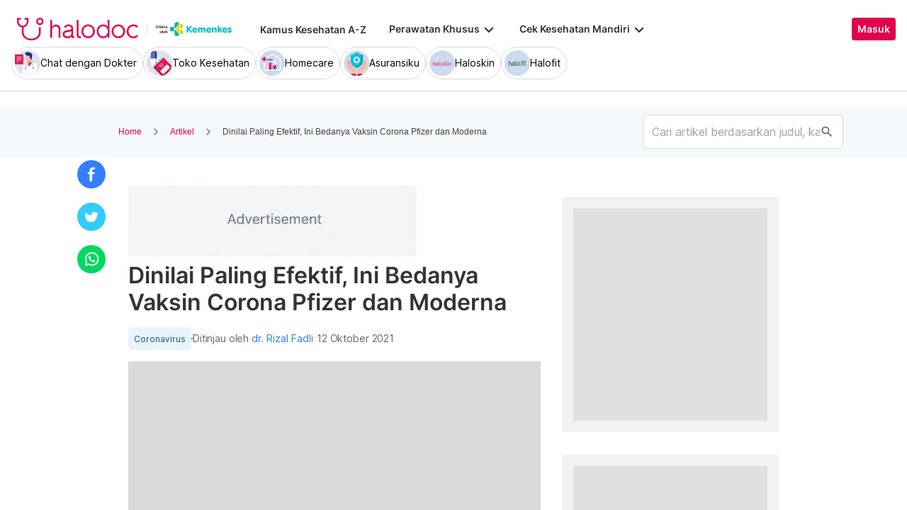

--- FILE ---
content_type: text/html; charset=utf-8
request_url: https://www.halodoc.com/artikel/dinilai-paling-efektif-ini-bedanya-vaksin-corona-pfizer-dan-moderna
body_size: 427441
content:
<!DOCTYPE html><!-- adding xmlnsog attribute because prefix is not a standard attribute --><html lang="id" class="h-full" xmlns:og="http://ogp.me/ns#" xmlns:fb="http://ogp.me/ns/fb#"><head>
    <script type="text/javascript" src="/ruxitagentjs_ICA15789NPRTUVXfqrux_10329260115094557.js" data-dtconfig="rid=RID_2049868922|rpid=-681000211|domain=halodoc.com|reportUrl=/rb_bf03985qjh|app=ea7c4b59f27d43eb|owasp=1|featureHash=ICA15789NPRTUVXfqrux|rdnt=1|uxrgce=1|cuc=rwlrur9l|mel=100000|expw=1|dpvc=1|lastModification=1769405880714|postfix=rwlrur9l|tp=500,50,0|srbbv=2|agentUri=/ruxitagentjs_ICA15789NPRTUVXfqrux_10329260115094557.js" data-config='{"revision":1769405880714,"beaconUri":"/rb_bf03985qjh","agentUri":"/ruxitagentjs_ICA15789NPRTUVXfqrux_10329260115094557.js","environmentId":"rwlrur9l","modules":"ICA15789NPRTUVXfqrux"}' data-envconfig='{"tracestateKeyPrefix":"f1b1b2a0-bdac1e1c"}' data-appconfig='{"app":"ea7c4b59f27d43eb"}'></script><script nonce="ZRfbz7f+altMuhkMZxk2tfsgvmP08DZY" type="text/javascript" src="https://js-cdn.dynatrace.com/jstag/17f2114f5d1/bf03985qjh/e28137e9070184e7_complete.js" crossorigin="anonymous"></script>
    <meta charset="utf-8">
    <title>Dinilai Paling Efektif, Ini Bedanya Vaksin Corona Pfizer dan Moderna</title>
    <base href="/">
    <meta name="viewport" content="width=device-width, initial-scale=1, maximum-scale=1.0, minimum-scale=1.0, user-scalable=no">
    <meta name="author" content="Redaksi Halodoc">
    <meta name="keywords" content="vaksin virus corona">
    <meta name="description" content="Memiliki efikasi 90%, kenali perbedaan vaksin Pfizer dan Moderna | Chat dokter ✔️ Beli obat ✔️ Booking rumah sakit ✔️ #TenangAdaHalodoc">
    <meta property="og:site_name" content="halodoc">
    <meta property="og:type" content="website">
    <meta property="og:url" content="https://www.halodoc.com/artikel/dinilai-paling-efektif-ini-bedanya-vaksin-corona-pfizer-dan-moderna">
    <meta property="og:title" content="Dinilai Paling Efektif, Ini Bedanya Vaksin Corona Pfizer dan Moderna">
    <meta name="apple-mobile-web-app-capable" content="true">
    <meta name="apple-mobile-web-app-status-bar-style" content="black">
    <meta name="apple-mobile-web-app-title" content="Halodoc - Beli Obat, Tanya Dokter, Cek Lab Terpercaya">

    <meta property="og:description" content="Memiliki efikasi 90%, kenali perbedaan vaksin Pfizer dan Moderna | Chat dokter ✔️ Beli obat ✔️ Booking rumah sakit ✔️ #TenangAdaHalodoc">
    <meta property="og:image" content="https://d1bpj0tv6vfxyp.cloudfront.net/articles/688046_19-11-2020_15-7-6.jpeg">

    <!-- google-site-verification is for production, please comment if you're in development mode -->
    <meta name="google-site-verification" content="z5cPcFZkUWoJcfArOG_8lH5NF0jZpGB6aUGr2rxf_3w">
    <!-- google-adsense-account meta is required for adsense site verification  -->
    <meta name="google-adsense-account" content="ca-pub-2370450977174429">

    <!-- Announce DNS queries & TLS connection ASAP - START  -->
    <link rel="dns-prefetch" href="https://stats.g.doubleclick.net/">
    <link rel="preconnect" href="https://stats.g.doubleclick.net/" crossorigin="">

    <link rel="dns-prefetch" href="https://www.google-analytics.com/">
    <link rel="preconnect" href="https://www.google-analytics.com/" crossorigin="">

    <link rel="dns-prefetch" href="https://www.gstatic.com/">
    <link rel="preconnect" href="https://www.gstatic.com/" crossorigin="">

    <link rel="dns-prefetch" href="https://halodoc-sumba.s3-ap-southeast-1.amazonaws.com/">
    <link rel="preconnect" href="https://halodoc-sumba.s3-ap-southeast-1.amazonaws.com/" crossorigin="">

    <link rel="dns-prefetch" href="https://d1bpj0tv6vfxyp.cloudfront.net/">
    <link rel="preconnect" href="https://d1bpj0tv6vfxyp.cloudfront.net/" crossorigin="">

    <link rel="dns-prefetch" href="https://d1e8la4lqf1h28.cloudfront.net/">
    <link rel="preconnect" href="https://d1e8la4lqf1h28.cloudfront.net/" crossorigin="">

    <link rel="dns-prefetch" href="https://d1vbn70lmn1nqe.cloudfront.net/">
    <link rel="preconnect" href="https://d1vbn70lmn1nqe.cloudfront.net/" crossorigin="">

    <link rel="dns-prefetch" href="https://d2qjkwm11akmwu.cloudfront.net/">
    <link rel="preconnect" href="https://d2qjkwm11akmwu.cloudfront.net/" crossorigin="">

    <link rel="dns-prefetch" href="https://d1ojs48v3n42tp.cloudfront.net/">
    <link rel="preconnect" href="https://d1ojs48v3n42tp.cloudfront.net/" crossorigin="">

    <link rel="dns-prefetch" href="https://d324bm9stwnv8c.cloudfront.net/">
    <link rel="preconnect" href="https://d324bm9stwnv8c.cloudfront.net/" crossorigin="">

    <link rel="dns-prefetch" href="https://snap.licdn.com/">
    <link rel="preconnect" href="https://snap.licdn.com/" crossorigin="">

    <link rel="dns-prefetch" href="https://js.appboycdn.com/">
    <link rel="preconnect" href="https://js.appboycdn.com/" crossorigin="">

    <link rel="dns-prefetch" href="https://cdn.amplitude.com/">
    <link rel="preconnect" href="https://cdn.amplitude.com/" crossorigin="">

    <link rel="dns-prefetch" href="https://use.fontawesome.com/">
    <link rel="preconnect" href="https://use.fontawesome.com/" crossorigin="">

    <link rel="dns-prefetch" href="https://9669236.fls.doubleclick.net/">
    <link rel="preconnect" href="https://9669236.fls.doubleclick.net/" crossorigin="">

    <link rel="dns-prefetch" href="https://www.googleadservices.com/">
    <link rel="preconnect" href="https://www.googleadservices.com/" crossorigin="">

    <!-- Announce DNS queries & TLS connection ASAP - END  -->

    <!-- Preload only CRITICAL resources START -->
    <link rel="preload" as="font" type="font/woff2" href="/hd-assets/fonts/Inter/Inter_400.woff2" crossorigin="">
    <link rel="preload" as="font" type="font/woff2" href="/hd-assets/fonts/Inter/Inter_500.woff2" crossorigin="">
    <link rel="preload" as="font" type="font/woff2" href="/hd-assets/fonts/Inter/Inter_600.woff2" crossorigin="">
    <link rel="preload" as="image" href="assets/img/hospital/path.webp">
    <link rel="preload" as="image" href="assets/img/hospital/path.png">
    <link rel="preload" as="image" href="assets/header-footer/halodoc-logo.webp">
    <link rel="preload" as="image" href="assets/header-footer/halodoc-logo.png">
    <link rel="preload" as="image" href="assets/img/halodoc-logo-header.webp">
    <link rel="preload" as="image" href="assets/img/halodoc-logo-desktop.webp">
    <link rel="preload" as="image" href="assets/img/halodoc-logo-mobile.webp">
    <!-- Preload only CRITICAL resources END -->

    <!-- Inline CSS (fonts) -->
    <!-- https://fonts.googleapis.com/css2?family=Inter:wght@400;700&display=swap -->
    <!-- Also, removed Roboto font -->
    <style>
      @font-face {
        font-family: Inter;
        font-style: normal;
        font-weight: 400;
        font-display: swap;
        src:
          local('Inter'),
          url(/hd-assets/fonts/Inter/Inter_400.woff2) format('woff2');
        unicode-range:
          U+0000-00FF, U+0131, U+0152-0153, U+02BB-02BC, U+02C6, U+02DA, U+02DC, U+2000-206F, U+2074, U+20AC, U+2122,
          U+2191, U+2193, U+2212, U+2215, U+FEFF, U+FFFD;
      }

      @font-face {
        font-family: Inter;
        font-style: normal;
        font-weight: 600;
        font-display: swap;
        src:
          local('Inter'),
          url(/hd-assets/fonts/Inter/Inter_600.woff2) format('woff2');
        unicode-range:
          U+0000-00FF, U+0131, U+0152-0153, U+02BB-02BC, U+02C6, U+02DA, U+02DC, U+2000-206F, U+2074, U+20AC, U+2122,
          U+2191, U+2193, U+2212, U+2215, U+FEFF, U+FFFD;
      }
    </style>

    <link rel="icon" type="image/x-icon" href="assets/img/fav.png">
    <link rel="manifest" href="manifest.webmanifest">

    <!-- Inline CSS (material fonts)-->
    <!-- https://fonts.googleapis.com/icon?family=Material+Icons -->
    <style type="text/css">
      @font-face {
        font-family: 'Material Icons';
        font-style: normal;
        font-weight: 400;
        src: url(assets/fonts/Material_icon_font.woff) format('woff');
        font-display: swap;
      }

      .material-icons {
        font-family: 'Material Icons', sans-serif;
        font-weight: 400;
        font-style: normal;
        font-size: 24px;
        line-height: 1;
        letter-spacing: normal;
        text-transform: none;
        display: inline-block;
        white-space: nowrap;
        word-wrap: normal;
        direction: ltr;
        font-feature-settings: 'liga';
      }
    </style>

    <meta name="theme-color" content="#1976d2">
    <style>
      .ball-loader {
        width: 59px;
        height: 16px;
        padding-top: 24px;
        position: absolute;
        left: 50%;
        transform: translateX(-50%);
      }

      .ball-loader-ball {
        will-change: transform;
        height: 16px;
        width: 16px;
        border-radius: 50%;
        background-color: #e0004d;
        position: absolute;
        -webkit-animation: grow 1s ease-in-out infinite alternate;
        -moz-animation: grow 1s ease-in-out infinite alternate;
        -o-animation: grow 1s ease-in-out infinite alternate;
        animation: grow 1s ease-in-out infinite alternate;
      }

      .ball-loader-ball.ball1 {
        left: 0;
        transform-origin: 100% 50%;
      }

      .ball-loader-ball.ball2 {
        left: 50%;
        transform: translateX(-50%) scale(1);
        animation-delay: 0.33s;
      }

      .ball-loader-ball.ball3 {
        right: 0;
        animation-delay: 0.66s;
      }

      @-webkit-keyframes grow {
        0% {
          opacity: 1;
        }

        100% {
          opacity: 0;
          transform: translateX(-50%) scale(0);
        }
      }

      @-moz-keyframes grow {
        0% {
          opacity: 1;
        }

        100% {
          opacity: 0;
          transform: translateX(-50%) scale(0);
        }
      }

      @-o-keyframes grow {
        0% {
          opacity: 1;
        }

        100% {
          opacity: 0;
          transform: translateX(-50%) scale(0);
        }
      }

      @keyframes grow {
        0% {
          opacity: 1;
        }

        100% {
          opacity: 0;
          transform: translateX(-50%) scale(0);
        }
      }
    </style>
  <link rel="stylesheet" href="/resources/styles-DSDSFUKE.css"><style ng-app-id="halodoc">@keyframes _ngcontent-halodoc-c3334726759_ghost-lines{0%{background-position:-100px}40%{background-position:40vw}to{background-position:60vw}}@keyframes _ngcontent-halodoc-c3334726759_ghost-avatar{0%{background-position:-32px}40%,to{background-position:208px}}.upgrade-banner-hack[_ngcontent-halodoc-c3334726759]{margin-top:75px}@media (max-width: 767px){.upgrade-banner-hack[_ngcontent-halodoc-c3334726759]{margin-top:110px}}.page-header[_ngcontent-halodoc-c3334726759]{flex:0 0 auto;background:#fff;position:relative;width:100%;z-index:14;-webkit-transition:-webkit-transform .3s ease;transition:transform .3s ease,-webkit-transform .3s ease}@media (min-width: 992px){.page-header.non-sso-insurance[_ngcontent-halodoc-c3334726759]{background:#f6f8fc}}.hide-header[_ngcontent-halodoc-c3334726759]{-webkit-transform:translateY(-100%);transform:translateY(-100%)}.page-content[_ngcontent-halodoc-c3334726759]{flex:1 1 auto;position:relative;background:#fff;overflow-y:auto;padding-top:75px;-webkit-overflow-scrolling:touch}.page-footer[_ngcontent-halodoc-c3334726759]{flex:0 0 auto}.flex-1[_ngcontent-halodoc-c3334726759]{flex:1 0 0%}.mt-5[_ngcontent-halodoc-c3334726759]{margin-top:5rem}.container-gray[_ngcontent-halodoc-c3334726759]{background-color:#f9f9f9}.pd-cart-displayed[_ngcontent-halodoc-c3334726759]{margin-bottom:73px}.invisible[_ngcontent-halodoc-c3334726759]{visibility:hidden}.ghost[_ngcontent-halodoc-c3334726759]   .footer-placeholder__top__left__services[_ngcontent-halodoc-c3334726759], .ghost[_ngcontent-halodoc-c3334726759]   .footer-placeholder__top__left__banner[_ngcontent-halodoc-c3334726759]{background-color:#e4e4e5;color:#e5e5e5;border-radius:4px;height:198px;width:100%;text-indent:-9999px;white-space:nowrap;overflow:hidden;line-height:normal;margin-block-end:5px;display:inline-block;border:none;cursor:initial!important;outline:none;pointer-events:none!important;background-image:linear-gradient(90deg,#dddddda4,#ecebebf1,#dddddda4 80px);background-size:80vw;animation:_ngcontent-halodoc-c3334726759_ghost-lines 1s infinite linear}.ghost[_ngcontent-halodoc-c3334726759]   .footer-placeholder__top__right[_ngcontent-halodoc-c3334726759]{background-color:#e4e4e5;color:#e5e5e5;border-radius:4px;height:396px;width:100%;text-indent:-9999px;white-space:nowrap;overflow:hidden;line-height:normal;margin-block-end:5px;display:inline-block;border:none;cursor:initial!important;outline:none;pointer-events:none!important;background-image:linear-gradient(90deg,#dddddda4,#ecebebf1,#dddddda4 80px);background-size:80vw;animation:_ngcontent-halodoc-c3334726759_ghost-lines 1s infinite linear}.ghost[_ngcontent-halodoc-c3334726759]   .footer-placeholder__bottom[_ngcontent-halodoc-c3334726759]{background-color:#e4e4e5;color:#e5e5e5;border-radius:4px;height:166px;width:100%;text-indent:-9999px;white-space:nowrap;overflow:hidden;line-height:normal;margin-block-end:5px;display:inline-block;border:none;cursor:initial!important;outline:none;pointer-events:none!important;background-image:linear-gradient(90deg,#dddddda4,#ecebebf1,#dddddda4 80px);background-size:80vw;animation:_ngcontent-halodoc-c3334726759_ghost-lines 1s infinite linear}
/*# sourceMappingURL=/resources/app.component-ZWKLBZFR.css.map */</style><style ng-app-id="halodoc">.service-bar[_ngcontent-halodoc-c3937414431]{-ms-overflow-style:none;scrollbar-width:none;max-height:80px;opacity:1;overflow:hidden;pointer-events:auto;transform:scaleY(1);transform-origin:top;will-change:transform,opacity;transition:transform .3s cubic-bezier(.4,0,.2,1),opacity .3s cubic-bezier(.4,0,.2,1)}.service-bar[_ngcontent-halodoc-c3937414431]::-webkit-scrollbar{display:none}.service-bar--hidden[_ngcontent-halodoc-c3937414431]{max-height:0;transform:scaleY(0);opacity:0;pointer-events:none}
/*# sourceMappingURL=/resources/header.component-CMTMCYH6.css.map */</style><style ng-app-id="halodoc">@keyframes _ngcontent-halodoc-c3937414431_ghost-lines{0%{background-position:-100px}40%{background-position:40vw}to{background-position:60vw}}@keyframes _ngcontent-halodoc-c3937414431_ghost-avatar{0%{background-position:-32px}40%,to{background-position:208px}}.ghost.service-bar[_ngcontent-halodoc-c3937414431]   hd-base-image-mapper[_ngcontent-halodoc-c3937414431]{background-color:#e4e4e5;color:#e5e5e5;border-radius:50%;height:36px;width:36px;text-indent:-9999px;white-space:nowrap;overflow:hidden;line-height:normal;margin-block-end:0px;display:block;border:none;cursor:initial!important;outline:none;pointer-events:none!important;background-image:linear-gradient(90deg,#dddddda4,#ecebebf1,#dddddda4 80px);background-size:80vw;animation:_ngcontent-halodoc-c3937414431_ghost-lines 1s infinite linear}@media (max-width: 767px){.ghost.service-bar[_ngcontent-halodoc-c3937414431]   hd-base-image-mapper[_ngcontent-halodoc-c3937414431]{background-color:#e4e4e5;color:#e5e5e5;border-radius:50%;height:28px;width:28px;text-indent:-9999px;white-space:nowrap;overflow:hidden;line-height:normal;margin-block-end:0px;display:block;border:none;cursor:initial!important;outline:none;pointer-events:none!important;background-image:linear-gradient(90deg,#dddddda4,#ecebebf1,#dddddda4 80px);background-size:80vw;animation:_ngcontent-halodoc-c3937414431_ghost-lines 1s infinite linear}}.ghost.service-bar[_ngcontent-halodoc-c3937414431]   p[_ngcontent-halodoc-c3937414431]{background-color:#e4e4e5;color:#e5e5e5;border-radius:8px;height:30px;width:120px;text-indent:-9999px;white-space:nowrap;overflow:hidden;line-height:normal;margin-block-end:0px;display:block;border:none;cursor:initial!important;outline:none;pointer-events:none!important;background-image:linear-gradient(90deg,#dddddda4,#ecebebf1,#dddddda4 80px);background-size:80vw;animation:_ngcontent-halodoc-c3937414431_ghost-lines 1s infinite linear}
/*# sourceMappingURL=/resources/ghost.component-VED3NDBF.css.map */</style><style ng-app-id="halodoc">.breadcrumb{margin-bottom:0;padding:0;display:unset;flex-wrap:unset;list-style:unset;border-radius:unset}@media (min-width: 768px){  .breadcrumb{padding:8px 40px}}
/*# sourceMappingURL=/resources/hd-breadcrumb.component-OACJTAZA.css.map */</style><style ng-app-id="halodoc">.hd-base-image-mapper[_ngcontent-halodoc-c3638137156]{display:flex;align-items:center;justify-content:center;min-width:20px;min-height:20px;width:inherit;height:inherit}.hd-base-image-mapper[_ngcontent-halodoc-c3638137156]   .center[_ngcontent-halodoc-c3638137156], .hd-base-image-mapper[_ngcontent-halodoc-c3638137156]   .hd-base-image-mapper__placeholder-wrapper[_ngcontent-halodoc-c3638137156], .hd-base-image-mapper[_ngcontent-halodoc-c3638137156]   .hd-base-image-mapper__placeholder[_ngcontent-halodoc-c3638137156]{display:flex;align-items:center;justify-content:center}.hd-base-image-mapper[_ngcontent-halodoc-c3638137156]   .d-none[_ngcontent-halodoc-c3638137156]{display:none}.hd-base-image-mapper--placeholder-bg[_ngcontent-halodoc-c3638137156]{background:#f2f2f2}.hd-base-image-mapper__img[_ngcontent-halodoc-c3638137156]{width:inherit;border-radius:inherit;height:inherit}.hd-base-image-mapper__img--circle[_ngcontent-halodoc-c3638137156]{object-fit:cover;border-radius:50%}.hd-base-image-mapper__placeholder[_ngcontent-halodoc-c3638137156]{background:#f2f2f2}.hd-base-image-mapper__placeholder--circle[_ngcontent-halodoc-c3638137156]{width:60px;height:60px;border-radius:50%}.hd-base-image-mapper__placeholder-wrapper[_ngcontent-halodoc-c3638137156]{width:35px;height:35px;background:#999;border-radius:50%}.hd-base-image-mapper__placeholder-img[_ngcontent-halodoc-c3638137156]{width:20px;height:auto}.hd-base-image-mapper__placeholder-img--doctor[_ngcontent-halodoc-c3638137156]{width:100%}.hd-base-image-mapper__container[_ngcontent-halodoc-c3638137156]{display:grid;grid-template-columns:1fr 1fr;grid-template-rows:1fr;overflow:hidden;height:inherit;width:inherit;place-items:center}.hd-base-image-mapper__default-img[_ngcontent-halodoc-c3638137156]{grid-column-start:1;grid-column-end:3;grid-row-start:1;width:100%;height:auto}.hd-base-image-mapper__picture-elem[_ngcontent-halodoc-c3638137156]{grid-column-start:1;grid-column-end:3;grid-row-start:1;width:inherit;border-radius:inherit;height:inherit}</style><style ng-app-id="halodoc">mat-icon,mat-icon.mat-primary,mat-icon.mat-accent,mat-icon.mat-warn{color:var(--mat-icon-color, inherit)}.mat-icon{-webkit-user-select:none;user-select:none;background-repeat:no-repeat;display:inline-block;fill:currentColor;height:24px;width:24px;overflow:hidden}.mat-icon.mat-icon-inline{font-size:inherit;height:inherit;line-height:inherit;width:inherit}.mat-icon.mat-ligature-font[fontIcon]::before{content:attr(fontIcon)}[dir=rtl] .mat-icon-rtl-mirror{transform:scale(-1, 1)}.mat-form-field:not(.mat-form-field-appearance-legacy) .mat-form-field-prefix .mat-icon,.mat-form-field:not(.mat-form-field-appearance-legacy) .mat-form-field-suffix .mat-icon{display:block}.mat-form-field:not(.mat-form-field-appearance-legacy) .mat-form-field-prefix .mat-icon-button .mat-icon,.mat-form-field:not(.mat-form-field-appearance-legacy) .mat-form-field-suffix .mat-icon-button .mat-icon{margin:auto}
</style><style ng-app-id="halodoc">.button-container[_ngcontent-halodoc-c2281013013]{font-family:Inter;display:flex;cursor:pointer;min-width:fit-content;border-radius:4px;align-items:center}.button-container[_ngcontent-halodoc-c2281013013]     .mdc-button__label{display:flex;width:100%;align-items:center;gap:.5rem}@media (max-width: 767px){.button-container[_ngcontent-halodoc-c2281013013]     .mdc-button__label{gap:.5rem}}.button-container[_ngcontent-halodoc-c2281013013]     .mdc-button__label>*:only-child{flex:1}.button-container[_ngcontent-halodoc-c2281013013]     .mdc-button__label .button-label{cursor:inherit;letter-spacing:0}.button-container[_ngcontent-halodoc-c2281013013]     .mdc-button__label .button-label:not(:first-child):not(:last-child){flex:1}.button-container[_ngcontent-halodoc-c2281013013]     .mdc-button__label .button-label:first-child:not(:last-child){flex:1;text-align:left}.button-container[_ngcontent-halodoc-c2281013013]   .leading-content[_ngcontent-halodoc-c2281013013]:empty, .button-container[_ngcontent-halodoc-c2281013013]   .trailing-content[_ngcontent-halodoc-c2281013013]:empty{display:none!important}.button-container.s-button[_ngcontent-halodoc-c2281013013]{font-family:Inter;font-weight:600;line-height:115%;font-size:.75rem;height:1.5rem;padding-right:.5rem;padding-left:.5rem}.button-container.s-button[_ngcontent-halodoc-c2281013013]   .leading-content[_ngcontent-halodoc-c2281013013], .button-container.s-button[_ngcontent-halodoc-c2281013013]   .trailing-content[_ngcontent-halodoc-c2281013013]{width:.75rem;height:.75rem;font-size:.75rem}.button-container.s-button[_ngcontent-halodoc-c2281013013]   .leading-content[_ngcontent-halodoc-c2281013013]     .mat-icon, .button-container.s-button[_ngcontent-halodoc-c2281013013]   .trailing-content[_ngcontent-halodoc-c2281013013]     .mat-icon{width:.75rem;height:.75rem}.button-container.s-button[_ngcontent-halodoc-c2281013013]   .leading-content[_ngcontent-halodoc-c2281013013]     .material-icons, .button-container.s-button[_ngcontent-halodoc-c2281013013]   .trailing-content[_ngcontent-halodoc-c2281013013]     .material-icons{font-size:.75rem}@media (max-width: 767px){.button-container.s-button[_ngcontent-halodoc-c2281013013]{font-family:Inter;font-weight:600;line-height:115%;font-size:.75rem;height:1.5rem;padding-right:.5rem;padding-left:.5rem}.button-container.s-button[_ngcontent-halodoc-c2281013013]   .leading-content[_ngcontent-halodoc-c2281013013], .button-container.s-button[_ngcontent-halodoc-c2281013013]   .trailing-content[_ngcontent-halodoc-c2281013013]{width:.75rem;height:.75rem;font-size:.75rem}.button-container.s-button[_ngcontent-halodoc-c2281013013]   .leading-content[_ngcontent-halodoc-c2281013013]     .mat-icon, .button-container.s-button[_ngcontent-halodoc-c2281013013]   .trailing-content[_ngcontent-halodoc-c2281013013]     .mat-icon{width:.75rem;height:.75rem}.button-container.s-button[_ngcontent-halodoc-c2281013013]   .leading-content[_ngcontent-halodoc-c2281013013]     .material-icons, .button-container.s-button[_ngcontent-halodoc-c2281013013]   .trailing-content[_ngcontent-halodoc-c2281013013]     .material-icons{font-size:.75rem}}.button-container.m-button[_ngcontent-halodoc-c2281013013]{font-family:Inter;font-weight:600;line-height:115%;font-size:.875rem;height:2rem;padding-right:.5rem;padding-left:.5rem}.button-container.m-button[_ngcontent-halodoc-c2281013013]   .leading-content[_ngcontent-halodoc-c2281013013], .button-container.m-button[_ngcontent-halodoc-c2281013013]   .trailing-content[_ngcontent-halodoc-c2281013013]{width:1rem;height:1rem;font-size:1rem}.button-container.m-button[_ngcontent-halodoc-c2281013013]   .leading-content[_ngcontent-halodoc-c2281013013]     .mat-icon, .button-container.m-button[_ngcontent-halodoc-c2281013013]   .trailing-content[_ngcontent-halodoc-c2281013013]     .mat-icon{width:1rem;height:1rem}.button-container.m-button[_ngcontent-halodoc-c2281013013]   .leading-content[_ngcontent-halodoc-c2281013013]     .material-icons, .button-container.m-button[_ngcontent-halodoc-c2281013013]   .trailing-content[_ngcontent-halodoc-c2281013013]     .material-icons{font-size:1rem}@media (max-width: 767px){.button-container.m-button[_ngcontent-halodoc-c2281013013]{font-family:Inter;font-weight:600;line-height:115%;font-size:.875rem;height:2rem;padding-right:.5rem;padding-left:.5rem}.button-container.m-button[_ngcontent-halodoc-c2281013013]   .leading-content[_ngcontent-halodoc-c2281013013], .button-container.m-button[_ngcontent-halodoc-c2281013013]   .trailing-content[_ngcontent-halodoc-c2281013013]{width:1rem;height:1rem;font-size:1rem}.button-container.m-button[_ngcontent-halodoc-c2281013013]   .leading-content[_ngcontent-halodoc-c2281013013]     .mat-icon, .button-container.m-button[_ngcontent-halodoc-c2281013013]   .trailing-content[_ngcontent-halodoc-c2281013013]     .mat-icon{width:1rem;height:1rem}.button-container.m-button[_ngcontent-halodoc-c2281013013]   .leading-content[_ngcontent-halodoc-c2281013013]     .material-icons, .button-container.m-button[_ngcontent-halodoc-c2281013013]   .trailing-content[_ngcontent-halodoc-c2281013013]     .material-icons{font-size:1rem}}.button-container.l-button[_ngcontent-halodoc-c2281013013]{font-family:Inter;font-weight:600;line-height:115%;font-size:1rem;height:2.5rem;padding-right:.75rem;padding-left:.75rem}.button-container.l-button[_ngcontent-halodoc-c2281013013]   .leading-content[_ngcontent-halodoc-c2281013013], .button-container.l-button[_ngcontent-halodoc-c2281013013]   .trailing-content[_ngcontent-halodoc-c2281013013]{width:1rem;height:1rem;font-size:1rem}.button-container.l-button[_ngcontent-halodoc-c2281013013]   .leading-content[_ngcontent-halodoc-c2281013013]     .mat-icon, .button-container.l-button[_ngcontent-halodoc-c2281013013]   .trailing-content[_ngcontent-halodoc-c2281013013]     .mat-icon{width:1rem;height:1rem}.button-container.l-button[_ngcontent-halodoc-c2281013013]   .leading-content[_ngcontent-halodoc-c2281013013]     .material-icons, .button-container.l-button[_ngcontent-halodoc-c2281013013]   .trailing-content[_ngcontent-halodoc-c2281013013]     .material-icons{font-size:1rem}@media (max-width: 767px){.button-container.l-button[_ngcontent-halodoc-c2281013013]{font-family:Inter;font-weight:600;line-height:115%;font-size:1rem;height:2.5rem;padding-right:.75rem;padding-left:.75rem}.button-container.l-button[_ngcontent-halodoc-c2281013013]   .leading-content[_ngcontent-halodoc-c2281013013], .button-container.l-button[_ngcontent-halodoc-c2281013013]   .trailing-content[_ngcontent-halodoc-c2281013013]{width:1rem;height:1rem;font-size:1rem}.button-container.l-button[_ngcontent-halodoc-c2281013013]   .leading-content[_ngcontent-halodoc-c2281013013]     .mat-icon, .button-container.l-button[_ngcontent-halodoc-c2281013013]   .trailing-content[_ngcontent-halodoc-c2281013013]     .mat-icon{width:1rem;height:1rem}.button-container.l-button[_ngcontent-halodoc-c2281013013]   .leading-content[_ngcontent-halodoc-c2281013013]     .material-icons, .button-container.l-button[_ngcontent-halodoc-c2281013013]   .trailing-content[_ngcontent-halodoc-c2281013013]     .material-icons{font-size:1rem}}.button-container.xl-button[_ngcontent-halodoc-c2281013013]{font-family:Inter;font-weight:600;line-height:115%;font-size:1rem;height:3rem;padding-right:.75rem;padding-left:.75rem}.button-container.xl-button[_ngcontent-halodoc-c2281013013]     .mdc-button__label{gap:.75rem}.button-container.xl-button[_ngcontent-halodoc-c2281013013]   .leading-content[_ngcontent-halodoc-c2281013013], .button-container.xl-button[_ngcontent-halodoc-c2281013013]   .trailing-content[_ngcontent-halodoc-c2281013013]{width:1.25rem;height:1.25rem;font-size:1.25rem}.button-container.xl-button[_ngcontent-halodoc-c2281013013]   .leading-content[_ngcontent-halodoc-c2281013013]     .mat-icon, .button-container.xl-button[_ngcontent-halodoc-c2281013013]   .trailing-content[_ngcontent-halodoc-c2281013013]     .mat-icon{width:1.25rem;height:1.25rem}.button-container.xl-button[_ngcontent-halodoc-c2281013013]   .leading-content[_ngcontent-halodoc-c2281013013]     .material-icons, .button-container.xl-button[_ngcontent-halodoc-c2281013013]   .trailing-content[_ngcontent-halodoc-c2281013013]     .material-icons{font-size:1.25rem}@media (max-width: 767px){.button-container.xl-button[_ngcontent-halodoc-c2281013013]{font-family:Inter;font-weight:600;line-height:115%;font-size:1rem;height:3rem;padding-right:.75rem;padding-left:.75rem}.button-container.xl-button[_ngcontent-halodoc-c2281013013]     .mdc-button__label{gap:.75rem}.button-container.xl-button[_ngcontent-halodoc-c2281013013]   .leading-content[_ngcontent-halodoc-c2281013013], .button-container.xl-button[_ngcontent-halodoc-c2281013013]   .trailing-content[_ngcontent-halodoc-c2281013013]{width:1.25rem;height:1.25rem;font-size:1.25rem}.button-container.xl-button[_ngcontent-halodoc-c2281013013]   .leading-content[_ngcontent-halodoc-c2281013013]     .mat-icon, .button-container.xl-button[_ngcontent-halodoc-c2281013013]   .trailing-content[_ngcontent-halodoc-c2281013013]     .mat-icon{width:1.25rem;height:1.25rem}.button-container.xl-button[_ngcontent-halodoc-c2281013013]   .leading-content[_ngcontent-halodoc-c2281013013]     .material-icons, .button-container.xl-button[_ngcontent-halodoc-c2281013013]   .trailing-content[_ngcontent-halodoc-c2281013013]     .material-icons{font-size:1.25rem}}.button-container.primary[_ngcontent-halodoc-c2281013013]{background-color:#e0004d;color:#fff}.button-container.primary[_ngcontent-halodoc-c2281013013]:hover{background-color:#b3003e;box-shadow:0 2px 4px #0c0c0c1a}.button-container.primary[_ngcontent-halodoc-c2281013013]:active{box-shadow:none}.button-container.primary.disabled[_ngcontent-halodoc-c2281013013]{background-color:#e6e6e6;box-shadow:none}.button-container.primary[_ngcontent-halodoc-c2281013013]     .mat-ripple-element{background-color:#86002e}.button-container.secondary[_ngcontent-halodoc-c2281013013]{border:1px solid #e0004d;color:#e0004d}.button-container.secondary[_ngcontent-halodoc-c2281013013]:hover{border:1px solid #b3003e;color:#b3003e;box-shadow:0 2px 4px #0c0c0c1a}.button-container.secondary[_ngcontent-halodoc-c2281013013]:active:not(.disabled){border:1px solid #86002e!important;color:#86002e!important;box-shadow:none}.button-container.secondary.disabled[_ngcontent-halodoc-c2281013013]{background-color:initial;border:1px solid #e6e6e6;color:#999;box-shadow:none}.button-container.secondary[_ngcontent-halodoc-c2281013013]     .mat-ripple-element{background-color:#fce6ed}.button-container.plain[_ngcontent-halodoc-c2281013013]{background-color:transparent;color:#e0004d}.button-container.plain[_ngcontent-halodoc-c2281013013]:hover{color:#b3003e}.button-container.plain[_ngcontent-halodoc-c2281013013]:active:not(.disabled){color:#86002e!important}.button-container.plain.disabled[_ngcontent-halodoc-c2281013013]{background-color:initial;color:#999}.button-container.plain[_ngcontent-halodoc-c2281013013]     .mat-ripple-element{background-color:#fce6ed}.button-container.plain[_ngcontent-halodoc-c2281013013]     .mat-mdc-button-persistent-ripple:before{background:none}.button-container.disabled[_ngcontent-halodoc-c2281013013]{cursor:not-allowed;color:#999}.button-container.disabled[_ngcontent-halodoc-c2281013013]     .mat-mdc-button-persistent-ripple.mdc-button__ripple{display:none}.button-container.mat-mdc-button[disabled][_ngcontent-halodoc-c2281013013], .button-container.mat-mdc-unelevated-button[disabled][_ngcontent-halodoc-c2281013013], .button-container.mat-mdc-raised-button[disabled][_ngcontent-halodoc-c2281013013], .button-container.mat-mdc-outlined-button[disabled][_ngcontent-halodoc-c2281013013]{pointer-events:all}</style><style ng-app-id="halodoc">.mat-mdc-button-base{text-decoration:none}.mat-mdc-button-base .mat-icon{min-height:fit-content;flex-shrink:0}.mdc-button{-webkit-user-select:none;user-select:none;position:relative;display:inline-flex;align-items:center;justify-content:center;box-sizing:border-box;min-width:64px;border:none;outline:none;line-height:inherit;-webkit-appearance:none;overflow:visible;vertical-align:middle;background:rgba(0,0,0,0);padding:0 8px}.mdc-button::-moz-focus-inner{padding:0;border:0}.mdc-button:active{outline:none}.mdc-button:hover{cursor:pointer}.mdc-button:disabled{cursor:default;pointer-events:none}.mdc-button[hidden]{display:none}.mdc-button .mdc-button__label{position:relative}.mat-mdc-button{padding:0 var(--mat-button-text-horizontal-padding, 12px);height:var(--mat-button-text-container-height, 40px);font-family:var(--mat-button-text-label-text-font, var(--mat-sys-label-large-font));font-size:var(--mat-button-text-label-text-size, var(--mat-sys-label-large-size));letter-spacing:var(--mat-button-text-label-text-tracking, var(--mat-sys-label-large-tracking));text-transform:var(--mat-button-text-label-text-transform);font-weight:var(--mat-button-text-label-text-weight, var(--mat-sys-label-large-weight))}.mat-mdc-button,.mat-mdc-button .mdc-button__ripple{border-radius:var(--mat-button-text-container-shape, var(--mat-sys-corner-full))}.mat-mdc-button:not(:disabled){color:var(--mat-button-text-label-text-color, var(--mat-sys-primary))}.mat-mdc-button[disabled],.mat-mdc-button.mat-mdc-button-disabled{cursor:default;pointer-events:none;color:var(--mat-button-text-disabled-label-text-color, color-mix(in srgb, var(--mat-sys-on-surface) 38%, transparent))}.mat-mdc-button.mat-mdc-button-disabled-interactive{pointer-events:auto}.mat-mdc-button:has(.material-icons,mat-icon,[matButtonIcon]){padding:0 var(--mat-button-text-with-icon-horizontal-padding, 16px)}.mat-mdc-button>.mat-icon{margin-right:var(--mat-button-text-icon-spacing, 8px);margin-left:var(--mat-button-text-icon-offset, -4px)}[dir=rtl] .mat-mdc-button>.mat-icon{margin-right:var(--mat-button-text-icon-offset, -4px);margin-left:var(--mat-button-text-icon-spacing, 8px)}.mat-mdc-button .mdc-button__label+.mat-icon{margin-right:var(--mat-button-text-icon-offset, -4px);margin-left:var(--mat-button-text-icon-spacing, 8px)}[dir=rtl] .mat-mdc-button .mdc-button__label+.mat-icon{margin-right:var(--mat-button-text-icon-spacing, 8px);margin-left:var(--mat-button-text-icon-offset, -4px)}.mat-mdc-button .mat-ripple-element{background-color:var(--mat-button-text-ripple-color, color-mix(in srgb, var(--mat-sys-primary) calc(var(--mat-sys-pressed-state-layer-opacity) * 100%), transparent))}.mat-mdc-button .mat-mdc-button-persistent-ripple::before{background-color:var(--mat-button-text-state-layer-color, var(--mat-sys-primary))}.mat-mdc-button.mat-mdc-button-disabled .mat-mdc-button-persistent-ripple::before{background-color:var(--mat-button-text-disabled-state-layer-color, var(--mat-sys-on-surface-variant))}.mat-mdc-button:hover>.mat-mdc-button-persistent-ripple::before{opacity:var(--mat-button-text-hover-state-layer-opacity, var(--mat-sys-hover-state-layer-opacity))}.mat-mdc-button.cdk-program-focused>.mat-mdc-button-persistent-ripple::before,.mat-mdc-button.cdk-keyboard-focused>.mat-mdc-button-persistent-ripple::before,.mat-mdc-button.mat-mdc-button-disabled-interactive:focus>.mat-mdc-button-persistent-ripple::before{opacity:var(--mat-button-text-focus-state-layer-opacity, var(--mat-sys-focus-state-layer-opacity))}.mat-mdc-button:active>.mat-mdc-button-persistent-ripple::before{opacity:var(--mat-button-text-pressed-state-layer-opacity, var(--mat-sys-pressed-state-layer-opacity))}.mat-mdc-button .mat-mdc-button-touch-target{position:absolute;top:50%;height:var(--mat-button-text-touch-target-size, 48px);display:var(--mat-button-text-touch-target-display, block);left:0;right:0;transform:translateY(-50%)}.mat-mdc-unelevated-button{transition:box-shadow 280ms cubic-bezier(0.4, 0, 0.2, 1);height:var(--mat-button-filled-container-height, 40px);font-family:var(--mat-button-filled-label-text-font, var(--mat-sys-label-large-font));font-size:var(--mat-button-filled-label-text-size, var(--mat-sys-label-large-size));letter-spacing:var(--mat-button-filled-label-text-tracking, var(--mat-sys-label-large-tracking));text-transform:var(--mat-button-filled-label-text-transform);font-weight:var(--mat-button-filled-label-text-weight, var(--mat-sys-label-large-weight));padding:0 var(--mat-button-filled-horizontal-padding, 24px)}.mat-mdc-unelevated-button>.mat-icon{margin-right:var(--mat-button-filled-icon-spacing, 8px);margin-left:var(--mat-button-filled-icon-offset, -8px)}[dir=rtl] .mat-mdc-unelevated-button>.mat-icon{margin-right:var(--mat-button-filled-icon-offset, -8px);margin-left:var(--mat-button-filled-icon-spacing, 8px)}.mat-mdc-unelevated-button .mdc-button__label+.mat-icon{margin-right:var(--mat-button-filled-icon-offset, -8px);margin-left:var(--mat-button-filled-icon-spacing, 8px)}[dir=rtl] .mat-mdc-unelevated-button .mdc-button__label+.mat-icon{margin-right:var(--mat-button-filled-icon-spacing, 8px);margin-left:var(--mat-button-filled-icon-offset, -8px)}.mat-mdc-unelevated-button .mat-ripple-element{background-color:var(--mat-button-filled-ripple-color, color-mix(in srgb, var(--mat-sys-on-primary) calc(var(--mat-sys-pressed-state-layer-opacity) * 100%), transparent))}.mat-mdc-unelevated-button .mat-mdc-button-persistent-ripple::before{background-color:var(--mat-button-filled-state-layer-color, var(--mat-sys-on-primary))}.mat-mdc-unelevated-button.mat-mdc-button-disabled .mat-mdc-button-persistent-ripple::before{background-color:var(--mat-button-filled-disabled-state-layer-color, var(--mat-sys-on-surface-variant))}.mat-mdc-unelevated-button:hover>.mat-mdc-button-persistent-ripple::before{opacity:var(--mat-button-filled-hover-state-layer-opacity, var(--mat-sys-hover-state-layer-opacity))}.mat-mdc-unelevated-button.cdk-program-focused>.mat-mdc-button-persistent-ripple::before,.mat-mdc-unelevated-button.cdk-keyboard-focused>.mat-mdc-button-persistent-ripple::before,.mat-mdc-unelevated-button.mat-mdc-button-disabled-interactive:focus>.mat-mdc-button-persistent-ripple::before{opacity:var(--mat-button-filled-focus-state-layer-opacity, var(--mat-sys-focus-state-layer-opacity))}.mat-mdc-unelevated-button:active>.mat-mdc-button-persistent-ripple::before{opacity:var(--mat-button-filled-pressed-state-layer-opacity, var(--mat-sys-pressed-state-layer-opacity))}.mat-mdc-unelevated-button .mat-mdc-button-touch-target{position:absolute;top:50%;height:var(--mat-button-filled-touch-target-size, 48px);display:var(--mat-button-filled-touch-target-display, block);left:0;right:0;transform:translateY(-50%)}.mat-mdc-unelevated-button:not(:disabled){color:var(--mat-button-filled-label-text-color, var(--mat-sys-on-primary));background-color:var(--mat-button-filled-container-color, var(--mat-sys-primary))}.mat-mdc-unelevated-button,.mat-mdc-unelevated-button .mdc-button__ripple{border-radius:var(--mat-button-filled-container-shape, var(--mat-sys-corner-full))}.mat-mdc-unelevated-button[disabled],.mat-mdc-unelevated-button.mat-mdc-button-disabled{cursor:default;pointer-events:none;color:var(--mat-button-filled-disabled-label-text-color, color-mix(in srgb, var(--mat-sys-on-surface) 38%, transparent));background-color:var(--mat-button-filled-disabled-container-color, color-mix(in srgb, var(--mat-sys-on-surface) 12%, transparent))}.mat-mdc-unelevated-button.mat-mdc-button-disabled-interactive{pointer-events:auto}.mat-mdc-raised-button{transition:box-shadow 280ms cubic-bezier(0.4, 0, 0.2, 1);box-shadow:var(--mat-button-protected-container-elevation-shadow, var(--mat-sys-level1));height:var(--mat-button-protected-container-height, 40px);font-family:var(--mat-button-protected-label-text-font, var(--mat-sys-label-large-font));font-size:var(--mat-button-protected-label-text-size, var(--mat-sys-label-large-size));letter-spacing:var(--mat-button-protected-label-text-tracking, var(--mat-sys-label-large-tracking));text-transform:var(--mat-button-protected-label-text-transform);font-weight:var(--mat-button-protected-label-text-weight, var(--mat-sys-label-large-weight));padding:0 var(--mat-button-protected-horizontal-padding, 24px)}.mat-mdc-raised-button>.mat-icon{margin-right:var(--mat-button-protected-icon-spacing, 8px);margin-left:var(--mat-button-protected-icon-offset, -8px)}[dir=rtl] .mat-mdc-raised-button>.mat-icon{margin-right:var(--mat-button-protected-icon-offset, -8px);margin-left:var(--mat-button-protected-icon-spacing, 8px)}.mat-mdc-raised-button .mdc-button__label+.mat-icon{margin-right:var(--mat-button-protected-icon-offset, -8px);margin-left:var(--mat-button-protected-icon-spacing, 8px)}[dir=rtl] .mat-mdc-raised-button .mdc-button__label+.mat-icon{margin-right:var(--mat-button-protected-icon-spacing, 8px);margin-left:var(--mat-button-protected-icon-offset, -8px)}.mat-mdc-raised-button .mat-ripple-element{background-color:var(--mat-button-protected-ripple-color, color-mix(in srgb, var(--mat-sys-primary) calc(var(--mat-sys-pressed-state-layer-opacity) * 100%), transparent))}.mat-mdc-raised-button .mat-mdc-button-persistent-ripple::before{background-color:var(--mat-button-protected-state-layer-color, var(--mat-sys-primary))}.mat-mdc-raised-button.mat-mdc-button-disabled .mat-mdc-button-persistent-ripple::before{background-color:var(--mat-button-protected-disabled-state-layer-color, var(--mat-sys-on-surface-variant))}.mat-mdc-raised-button:hover>.mat-mdc-button-persistent-ripple::before{opacity:var(--mat-button-protected-hover-state-layer-opacity, var(--mat-sys-hover-state-layer-opacity))}.mat-mdc-raised-button.cdk-program-focused>.mat-mdc-button-persistent-ripple::before,.mat-mdc-raised-button.cdk-keyboard-focused>.mat-mdc-button-persistent-ripple::before,.mat-mdc-raised-button.mat-mdc-button-disabled-interactive:focus>.mat-mdc-button-persistent-ripple::before{opacity:var(--mat-button-protected-focus-state-layer-opacity, var(--mat-sys-focus-state-layer-opacity))}.mat-mdc-raised-button:active>.mat-mdc-button-persistent-ripple::before{opacity:var(--mat-button-protected-pressed-state-layer-opacity, var(--mat-sys-pressed-state-layer-opacity))}.mat-mdc-raised-button .mat-mdc-button-touch-target{position:absolute;top:50%;height:var(--mat-button-protected-touch-target-size, 48px);display:var(--mat-button-protected-touch-target-display, block);left:0;right:0;transform:translateY(-50%)}.mat-mdc-raised-button:not(:disabled){color:var(--mat-button-protected-label-text-color, var(--mat-sys-primary));background-color:var(--mat-button-protected-container-color, var(--mat-sys-surface))}.mat-mdc-raised-button,.mat-mdc-raised-button .mdc-button__ripple{border-radius:var(--mat-button-protected-container-shape, var(--mat-sys-corner-full))}.mat-mdc-raised-button:hover{box-shadow:var(--mat-button-protected-hover-container-elevation-shadow, var(--mat-sys-level2))}.mat-mdc-raised-button:focus{box-shadow:var(--mat-button-protected-focus-container-elevation-shadow, var(--mat-sys-level1))}.mat-mdc-raised-button:active,.mat-mdc-raised-button:focus:active{box-shadow:var(--mat-button-protected-pressed-container-elevation-shadow, var(--mat-sys-level1))}.mat-mdc-raised-button[disabled],.mat-mdc-raised-button.mat-mdc-button-disabled{cursor:default;pointer-events:none;color:var(--mat-button-protected-disabled-label-text-color, color-mix(in srgb, var(--mat-sys-on-surface) 38%, transparent));background-color:var(--mat-button-protected-disabled-container-color, color-mix(in srgb, var(--mat-sys-on-surface) 12%, transparent))}.mat-mdc-raised-button[disabled].mat-mdc-button-disabled,.mat-mdc-raised-button.mat-mdc-button-disabled.mat-mdc-button-disabled{box-shadow:var(--mat-button-protected-disabled-container-elevation-shadow, var(--mat-sys-level0))}.mat-mdc-raised-button.mat-mdc-button-disabled-interactive{pointer-events:auto}.mat-mdc-outlined-button{border-style:solid;transition:border 280ms cubic-bezier(0.4, 0, 0.2, 1);height:var(--mat-button-outlined-container-height, 40px);font-family:var(--mat-button-outlined-label-text-font, var(--mat-sys-label-large-font));font-size:var(--mat-button-outlined-label-text-size, var(--mat-sys-label-large-size));letter-spacing:var(--mat-button-outlined-label-text-tracking, var(--mat-sys-label-large-tracking));text-transform:var(--mat-button-outlined-label-text-transform);font-weight:var(--mat-button-outlined-label-text-weight, var(--mat-sys-label-large-weight));border-radius:var(--mat-button-outlined-container-shape, var(--mat-sys-corner-full));border-width:var(--mat-button-outlined-outline-width, 1px);padding:0 var(--mat-button-outlined-horizontal-padding, 24px)}.mat-mdc-outlined-button>.mat-icon{margin-right:var(--mat-button-outlined-icon-spacing, 8px);margin-left:var(--mat-button-outlined-icon-offset, -8px)}[dir=rtl] .mat-mdc-outlined-button>.mat-icon{margin-right:var(--mat-button-outlined-icon-offset, -8px);margin-left:var(--mat-button-outlined-icon-spacing, 8px)}.mat-mdc-outlined-button .mdc-button__label+.mat-icon{margin-right:var(--mat-button-outlined-icon-offset, -8px);margin-left:var(--mat-button-outlined-icon-spacing, 8px)}[dir=rtl] .mat-mdc-outlined-button .mdc-button__label+.mat-icon{margin-right:var(--mat-button-outlined-icon-spacing, 8px);margin-left:var(--mat-button-outlined-icon-offset, -8px)}.mat-mdc-outlined-button .mat-ripple-element{background-color:var(--mat-button-outlined-ripple-color, color-mix(in srgb, var(--mat-sys-primary) calc(var(--mat-sys-pressed-state-layer-opacity) * 100%), transparent))}.mat-mdc-outlined-button .mat-mdc-button-persistent-ripple::before{background-color:var(--mat-button-outlined-state-layer-color, var(--mat-sys-primary))}.mat-mdc-outlined-button.mat-mdc-button-disabled .mat-mdc-button-persistent-ripple::before{background-color:var(--mat-button-outlined-disabled-state-layer-color, var(--mat-sys-on-surface-variant))}.mat-mdc-outlined-button:hover>.mat-mdc-button-persistent-ripple::before{opacity:var(--mat-button-outlined-hover-state-layer-opacity, var(--mat-sys-hover-state-layer-opacity))}.mat-mdc-outlined-button.cdk-program-focused>.mat-mdc-button-persistent-ripple::before,.mat-mdc-outlined-button.cdk-keyboard-focused>.mat-mdc-button-persistent-ripple::before,.mat-mdc-outlined-button.mat-mdc-button-disabled-interactive:focus>.mat-mdc-button-persistent-ripple::before{opacity:var(--mat-button-outlined-focus-state-layer-opacity, var(--mat-sys-focus-state-layer-opacity))}.mat-mdc-outlined-button:active>.mat-mdc-button-persistent-ripple::before{opacity:var(--mat-button-outlined-pressed-state-layer-opacity, var(--mat-sys-pressed-state-layer-opacity))}.mat-mdc-outlined-button .mat-mdc-button-touch-target{position:absolute;top:50%;height:var(--mat-button-outlined-touch-target-size, 48px);display:var(--mat-button-outlined-touch-target-display, block);left:0;right:0;transform:translateY(-50%)}.mat-mdc-outlined-button:not(:disabled){color:var(--mat-button-outlined-label-text-color, var(--mat-sys-primary));border-color:var(--mat-button-outlined-outline-color, var(--mat-sys-outline))}.mat-mdc-outlined-button[disabled],.mat-mdc-outlined-button.mat-mdc-button-disabled{cursor:default;pointer-events:none;color:var(--mat-button-outlined-disabled-label-text-color, color-mix(in srgb, var(--mat-sys-on-surface) 38%, transparent));border-color:var(--mat-button-outlined-disabled-outline-color, color-mix(in srgb, var(--mat-sys-on-surface) 12%, transparent))}.mat-mdc-outlined-button.mat-mdc-button-disabled-interactive{pointer-events:auto}.mat-tonal-button{transition:box-shadow 280ms cubic-bezier(0.4, 0, 0.2, 1);height:var(--mat-button-tonal-container-height, 40px);font-family:var(--mat-button-tonal-label-text-font, var(--mat-sys-label-large-font));font-size:var(--mat-button-tonal-label-text-size, var(--mat-sys-label-large-size));letter-spacing:var(--mat-button-tonal-label-text-tracking, var(--mat-sys-label-large-tracking));text-transform:var(--mat-button-tonal-label-text-transform);font-weight:var(--mat-button-tonal-label-text-weight, var(--mat-sys-label-large-weight));padding:0 var(--mat-button-tonal-horizontal-padding, 24px)}.mat-tonal-button:not(:disabled){color:var(--mat-button-tonal-label-text-color, var(--mat-sys-on-secondary-container));background-color:var(--mat-button-tonal-container-color, var(--mat-sys-secondary-container))}.mat-tonal-button,.mat-tonal-button .mdc-button__ripple{border-radius:var(--mat-button-tonal-container-shape, var(--mat-sys-corner-full))}.mat-tonal-button[disabled],.mat-tonal-button.mat-mdc-button-disabled{cursor:default;pointer-events:none;color:var(--mat-button-tonal-disabled-label-text-color, color-mix(in srgb, var(--mat-sys-on-surface) 38%, transparent));background-color:var(--mat-button-tonal-disabled-container-color, color-mix(in srgb, var(--mat-sys-on-surface) 12%, transparent))}.mat-tonal-button.mat-mdc-button-disabled-interactive{pointer-events:auto}.mat-tonal-button>.mat-icon{margin-right:var(--mat-button-tonal-icon-spacing, 8px);margin-left:var(--mat-button-tonal-icon-offset, -8px)}[dir=rtl] .mat-tonal-button>.mat-icon{margin-right:var(--mat-button-tonal-icon-offset, -8px);margin-left:var(--mat-button-tonal-icon-spacing, 8px)}.mat-tonal-button .mdc-button__label+.mat-icon{margin-right:var(--mat-button-tonal-icon-offset, -8px);margin-left:var(--mat-button-tonal-icon-spacing, 8px)}[dir=rtl] .mat-tonal-button .mdc-button__label+.mat-icon{margin-right:var(--mat-button-tonal-icon-spacing, 8px);margin-left:var(--mat-button-tonal-icon-offset, -8px)}.mat-tonal-button .mat-ripple-element{background-color:var(--mat-button-tonal-ripple-color, color-mix(in srgb, var(--mat-sys-on-secondary-container) calc(var(--mat-sys-pressed-state-layer-opacity) * 100%), transparent))}.mat-tonal-button .mat-mdc-button-persistent-ripple::before{background-color:var(--mat-button-tonal-state-layer-color, var(--mat-sys-on-secondary-container))}.mat-tonal-button.mat-mdc-button-disabled .mat-mdc-button-persistent-ripple::before{background-color:var(--mat-button-tonal-disabled-state-layer-color, var(--mat-sys-on-surface-variant))}.mat-tonal-button:hover>.mat-mdc-button-persistent-ripple::before{opacity:var(--mat-button-tonal-hover-state-layer-opacity, var(--mat-sys-hover-state-layer-opacity))}.mat-tonal-button.cdk-program-focused>.mat-mdc-button-persistent-ripple::before,.mat-tonal-button.cdk-keyboard-focused>.mat-mdc-button-persistent-ripple::before,.mat-tonal-button.mat-mdc-button-disabled-interactive:focus>.mat-mdc-button-persistent-ripple::before{opacity:var(--mat-button-tonal-focus-state-layer-opacity, var(--mat-sys-focus-state-layer-opacity))}.mat-tonal-button:active>.mat-mdc-button-persistent-ripple::before{opacity:var(--mat-button-tonal-pressed-state-layer-opacity, var(--mat-sys-pressed-state-layer-opacity))}.mat-tonal-button .mat-mdc-button-touch-target{position:absolute;top:50%;height:var(--mat-button-tonal-touch-target-size, 48px);display:var(--mat-button-tonal-touch-target-display, block);left:0;right:0;transform:translateY(-50%)}.mat-mdc-button,.mat-mdc-unelevated-button,.mat-mdc-raised-button,.mat-mdc-outlined-button,.mat-tonal-button{-webkit-tap-highlight-color:rgba(0,0,0,0)}.mat-mdc-button .mat-mdc-button-ripple,.mat-mdc-button .mat-mdc-button-persistent-ripple,.mat-mdc-button .mat-mdc-button-persistent-ripple::before,.mat-mdc-unelevated-button .mat-mdc-button-ripple,.mat-mdc-unelevated-button .mat-mdc-button-persistent-ripple,.mat-mdc-unelevated-button .mat-mdc-button-persistent-ripple::before,.mat-mdc-raised-button .mat-mdc-button-ripple,.mat-mdc-raised-button .mat-mdc-button-persistent-ripple,.mat-mdc-raised-button .mat-mdc-button-persistent-ripple::before,.mat-mdc-outlined-button .mat-mdc-button-ripple,.mat-mdc-outlined-button .mat-mdc-button-persistent-ripple,.mat-mdc-outlined-button .mat-mdc-button-persistent-ripple::before,.mat-tonal-button .mat-mdc-button-ripple,.mat-tonal-button .mat-mdc-button-persistent-ripple,.mat-tonal-button .mat-mdc-button-persistent-ripple::before{top:0;left:0;right:0;bottom:0;position:absolute;pointer-events:none;border-radius:inherit}.mat-mdc-button .mat-mdc-button-ripple,.mat-mdc-unelevated-button .mat-mdc-button-ripple,.mat-mdc-raised-button .mat-mdc-button-ripple,.mat-mdc-outlined-button .mat-mdc-button-ripple,.mat-tonal-button .mat-mdc-button-ripple{overflow:hidden}.mat-mdc-button .mat-mdc-button-persistent-ripple::before,.mat-mdc-unelevated-button .mat-mdc-button-persistent-ripple::before,.mat-mdc-raised-button .mat-mdc-button-persistent-ripple::before,.mat-mdc-outlined-button .mat-mdc-button-persistent-ripple::before,.mat-tonal-button .mat-mdc-button-persistent-ripple::before{content:"";opacity:0}.mat-mdc-button .mdc-button__label,.mat-mdc-button .mat-icon,.mat-mdc-unelevated-button .mdc-button__label,.mat-mdc-unelevated-button .mat-icon,.mat-mdc-raised-button .mdc-button__label,.mat-mdc-raised-button .mat-icon,.mat-mdc-outlined-button .mdc-button__label,.mat-mdc-outlined-button .mat-icon,.mat-tonal-button .mdc-button__label,.mat-tonal-button .mat-icon{z-index:1;position:relative}.mat-mdc-button .mat-focus-indicator,.mat-mdc-unelevated-button .mat-focus-indicator,.mat-mdc-raised-button .mat-focus-indicator,.mat-mdc-outlined-button .mat-focus-indicator,.mat-tonal-button .mat-focus-indicator{top:0;left:0;right:0;bottom:0;position:absolute;border-radius:inherit}.mat-mdc-button:focus>.mat-focus-indicator::before,.mat-mdc-unelevated-button:focus>.mat-focus-indicator::before,.mat-mdc-raised-button:focus>.mat-focus-indicator::before,.mat-mdc-outlined-button:focus>.mat-focus-indicator::before,.mat-tonal-button:focus>.mat-focus-indicator::before{content:"";border-radius:inherit}.mat-mdc-button._mat-animation-noopable,.mat-mdc-unelevated-button._mat-animation-noopable,.mat-mdc-raised-button._mat-animation-noopable,.mat-mdc-outlined-button._mat-animation-noopable,.mat-tonal-button._mat-animation-noopable{transition:none !important;animation:none !important}.mat-mdc-button>.mat-icon,.mat-mdc-unelevated-button>.mat-icon,.mat-mdc-raised-button>.mat-icon,.mat-mdc-outlined-button>.mat-icon,.mat-tonal-button>.mat-icon{display:inline-block;position:relative;vertical-align:top;font-size:1.125rem;height:1.125rem;width:1.125rem}.mat-mdc-outlined-button .mat-mdc-button-ripple,.mat-mdc-outlined-button .mdc-button__ripple{top:-1px;left:-1px;bottom:-1px;right:-1px}.mat-mdc-unelevated-button .mat-focus-indicator::before,.mat-tonal-button .mat-focus-indicator::before,.mat-mdc-raised-button .mat-focus-indicator::before{margin:calc(calc(var(--mat-focus-indicator-border-width, 3px) + 2px)*-1)}.mat-mdc-outlined-button .mat-focus-indicator::before{margin:calc(calc(var(--mat-focus-indicator-border-width, 3px) + 3px)*-1)}
</style><style ng-app-id="halodoc">@media(forced-colors: active){.mat-mdc-button:not(.mdc-button--outlined),.mat-mdc-unelevated-button:not(.mdc-button--outlined),.mat-mdc-raised-button:not(.mdc-button--outlined),.mat-mdc-outlined-button:not(.mdc-button--outlined),.mat-mdc-button-base.mat-tonal-button,.mat-mdc-icon-button.mat-mdc-icon-button,.mat-mdc-outlined-button .mdc-button__ripple{outline:solid 1px}}
</style><style ng-app-id="halodoc">.mat-focus-indicator{position:relative}.mat-focus-indicator::before{top:0;left:0;right:0;bottom:0;position:absolute;box-sizing:border-box;pointer-events:none;display:var(--mat-focus-indicator-display, none);border-width:var(--mat-focus-indicator-border-width, 3px);border-style:var(--mat-focus-indicator-border-style, solid);border-color:var(--mat-focus-indicator-border-color, transparent);border-radius:var(--mat-focus-indicator-border-radius, 4px)}.mat-focus-indicator:focus::before{content:""}@media(forced-colors: active){html{--mat-focus-indicator-display: block}}
</style><style ng-app-id="halodoc">@keyframes _ngcontent-halodoc-c2580151743_ghost-lines{0%{background-position:-100px}40%{background-position:40vw}to{background-position:60vw}}@keyframes _ngcontent-halodoc-c2580151743_ghost-avatar{0%{background-position:-32px}40%,to{background-position:208px}}.breadcrumb[_ngcontent-halodoc-c2580151743]{font-family:Nunito,Helvetica Neue,sans-serif;display:inline-block;font-size:12px;color:#424242;width:100%}.breadcrumb[_ngcontent-halodoc-c2580151743]   .wrapper[_ngcontent-halodoc-c2580151743], .breadcrumb[_ngcontent-halodoc-c2580151743]   .all[_ngcontent-halodoc-c2580151743], .breadcrumb[_ngcontent-halodoc-c2580151743]   .less[_ngcontent-halodoc-c2580151743]{display:flex;align-items:center}.breadcrumb[_ngcontent-halodoc-c2580151743]   a[_ngcontent-halodoc-c2580151743]{color:#e0004d;cursor:pointer;text-decoration:none;padding:0 12px}.breadcrumb[_ngcontent-halodoc-c2580151743]   .rotate[_ngcontent-halodoc-c2580151743]{transform:rotate(180deg);display:flex;cursor:pointer;padding:8px 8px 8px 18px}.breadcrumb[_ngcontent-halodoc-c2580151743]   .mobile-wrapper[_ngcontent-halodoc-c2580151743]{display:flex;align-items:center;width:calc(100% - 16px)}.breadcrumb[_ngcontent-halodoc-c2580151743]   .text-mobile[_ngcontent-halodoc-c2580151743]{white-space:nowrap;overflow:hidden;text-overflow:ellipsis}.breadcrumb[_ngcontent-halodoc-c2580151743]   .item[_ngcontent-halodoc-c2580151743]{padding:0 12px}.breadcrumb[_ngcontent-halodoc-c2580151743]   .arrow[_ngcontent-halodoc-c2580151743]{height:16px}.breadcrumb[_ngcontent-halodoc-c2580151743]   a[_ngcontent-halodoc-c2580151743]:hover{text-decoration:underline}.breadcrumb[_ngcontent-halodoc-c2580151743]   .shimmer[_ngcontent-halodoc-c2580151743]{width:100px;background-color:#e4e4e5;border-radius:4px;height:13px;text-indent:-9999px;white-space:nowrap;overflow:hidden;margin-block-end:-2px;display:block;pointer-events:none!important;background-image:linear-gradient(90deg,#dddddda4,#ecebebf1,#dddddda4 80px);background-size:80vw;animation:_ngcontent-halodoc-c2580151743_ghost-lines 1s infinite linear;display:inline-block}</style><style ng-app-id="halodoc">[_nghost-halodoc-c2223495926]     .breadcrumb{display:unset;flex-wrap:unset;padding:unset;margin-bottom:unset;list-style:unset;background-color:unset;border-radius:unset}[_nghost-halodoc-c2223495926]     label{display:unset;margin-bottom:unset}[_nghost-halodoc-c2223495926]     .search-icon{font-size:24px!important}[_nghost-halodoc-c2223495926]     .hd-base-text-input__trailing-icon{display:flex;align-items:center;justify-content:center}[_nghost-halodoc-c2223495926]     .social-buttons__img-wrapper--twitter picture{display:inline!important}.article-detail[_ngcontent-halodoc-c2223495926]     .article-search-bar{z-index:2}.article-detail[_ngcontent-halodoc-c2223495926]     .social-buttons__img--facebook-horizontal{margin-top:-2px!important}.article-detail[_ngcontent-halodoc-c2223495926]     .social-buttons__img--twitter-horizontal{margin-top:-1px!important}.article-detail[_ngcontent-halodoc-c2223495926]     .social-buttons__img--whatsapp-horizontal{margin-top:1px!important;width:100%!important}
/*# sourceMappingURL=/resources/article-detail.component-SG4GV556.css.map */</style><style ng-app-id="halodoc">@keyframes _ngcontent-halodoc-c1100369472_ghost-lines{0%{background-position:-100px}40%{background-position:40vw}to{background-position:60vw}}@keyframes _ngcontent-halodoc-c1100369472_ghost-avatar{0%{background-position:-32px}40%,to{background-position:208px}}  .wp-block-media-text{direction:ltr;display:-ms-grid;display:grid;-ms-grid-columns:50% 1fr;grid-template-columns:50% 1fr;-ms-grid-rows:auto;grid-template-rows:auto;align-items:center}  .wp-block-media-text__media{-ms-grid-column:1;grid-column:1;-ms-grid-row:1;grid-row:1;margin:0}  .wp-block-media-text__media img{width:100%}  .wp-block-media-text__content{direction:ltr;-ms-grid-column:2;grid-column:2;-ms-grid-row:1;grid-row:1;padding:0 8%;word-break:break-word}  .wp-block-pullquote{padding:3em 0;margin-left:0;margin-right:0;text-align:center}  .wp-block-pullquote blockquote{display:block;margin-block-start:1em!important;margin-block-end:1em!important;margin-inline-start:40px!important;margin-inline-end:40px!important}  .wp-block-pullquote p{font-size:1.75em;line-height:1.6;text-align:left}  .ql-container.ql-snow{border:0px solid #ccc!important}  .wp-block-table table{width:100%}  pre{display:block!important;margin:1em 0!important;font-size:1em}@media (max-width: 599px){  pre{padding:1em .75em!important}}  .wp-block-code{border-radius:0!important;background-color:initial!important}  .wp-block-code code{display:block!important;white-space:pre-wrap!important;overflow-wrap:break-word!important}  .wp-block-verse{overflow:auto;white-space:pre-wrap}  .blocks-gallery-item:before{content:""!important}  .wp-block-columns{display:flex;margin-bottom:1.75em;flex-wrap:wrap}@media (min-width: 782px){  .wp-block-columns{flex-wrap:nowrap}}  .wp-block-columns.has-background{padding:1.25em 2.375em}  .wp-block-columns.are-vertically-aligned-top{align-items:flex-start}  .wp-block-columns.are-vertically-aligned-center{align-items:center}  .wp-block-columns.are-vertically-aligned-bottom{align-items:flex-end}  .wp-block-column{flex-grow:1;min-width:0;word-break:break-word;overflow-wrap:break-word}@media (max-width: 599px){  .wp-block-column{flex-basis:100%!important}}@media (min-width: 600px) and (max-width: 781px){  .wp-block-column:not(:only-child){flex-basis:calc(50% - 1em)!important;flex-grow:0}  .wp-block-column:nth-child(2n){margin-left:2em}}@media (min-width: 782px){  .wp-block-column{flex-basis:0;flex-grow:1}  .wp-block-column[style*=flex-basis]{flex-grow:0}  .wp-block-column:not(:first-child){margin-left:2em}}  .wp-block-column.is-vertically-aligned-top{align-self:flex-start}  .wp-block-column.is-vertically-aligned-center{-ms-grid-row-align:center;align-self:center}  .wp-block-column.is-vertically-aligned-bottom{align-self:flex-end}  .wp-block-column.is-vertically-aligned-top,   .wp-block-column.is-vertically-aligned-center,   .wp-block-column.is-vertically-aligned-bottom{width:100%}  .wp-block-cover-image,   .wp-block-cover{position:relative;background-size:cover;background-position:center center;min-height:430px;width:100%;display:flex;justify-content:center;align-items:center;padding:1em;box-sizing:border-box}  .wp-block-cover-image.has-parallax,   .wp-block-cover.has-parallax{background-attachment:fixed}@supports (-webkit-overflow-scrolling: touch){  .wp-block-cover-image.has-parallax,   .wp-block-cover.has-parallax{background-attachment:scroll}}@media (prefers-reduced-motion: reduce){  .wp-block-cover-image.has-parallax,   .wp-block-cover.has-parallax{background-attachment:scroll}}  .wp-block-cover-image.is-repeated,   .wp-block-cover.is-repeated{background-repeat:repeat;background-size:auto}  .wp-block-cover-image.has-background-dim:not([class*=-background-color]),   .wp-block-cover.has-background-dim:not([class*=-background-color]){background-color:#000}  .wp-block-cover-image.has-background-dim:before,   .wp-block-cover.has-background-dim:before{content:"";background-color:inherit}  .wp-block-cover-image.has-background-dim:not(.has-background-gradient):before,   .wp-block-cover-image .wp-block-cover__gradient-background,   .wp-block-cover.has-background-dim:not(.has-background-gradient):before,   .wp-block-cover .wp-block-cover__gradient-background{position:absolute;inset:0;z-index:1;opacity:.5}  .wp-block-cover-image.has-background-dim.has-background-dim-10:not(.has-background-gradient):before,   .wp-block-cover-image.has-background-dim.has-background-dim-10 .wp-block-cover__gradient-background,   .wp-block-cover.has-background-dim.has-background-dim-10:not(.has-background-gradient):before,   .wp-block-cover.has-background-dim.has-background-dim-10 .wp-block-cover__gradient-background{opacity:.1}  .wp-block-cover-image.has-background-dim.has-background-dim-20:not(.has-background-gradient):before,   .wp-block-cover-image.has-background-dim.has-background-dim-20 .wp-block-cover__gradient-background,   .wp-block-cover.has-background-dim.has-background-dim-20:not(.has-background-gradient):before,   .wp-block-cover.has-background-dim.has-background-dim-20 .wp-block-cover__gradient-background{opacity:.2}  .wp-block-cover-image.has-background-dim.has-background-dim-30:not(.has-background-gradient):before,   .wp-block-cover-image.has-background-dim.has-background-dim-30 .wp-block-cover__gradient-background,   .wp-block-cover.has-background-dim.has-background-dim-30:not(.has-background-gradient):before,   .wp-block-cover.has-background-dim.has-background-dim-30 .wp-block-cover__gradient-background{opacity:.3}  .wp-block-cover-image.has-background-dim.has-background-dim-40:not(.has-background-gradient):before,   .wp-block-cover-image.has-background-dim.has-background-dim-40 .wp-block-cover__gradient-background,   .wp-block-cover.has-background-dim.has-background-dim-40:not(.has-background-gradient):before,   .wp-block-cover.has-background-dim.has-background-dim-40 .wp-block-cover__gradient-background{opacity:.4}  .wp-block-cover-image.has-background-dim.has-background-dim-50:not(.has-background-gradient):before,   .wp-block-cover-image.has-background-dim.has-background-dim-50 .wp-block-cover__gradient-background,   .wp-block-cover.has-background-dim.has-background-dim-50:not(.has-background-gradient):before,   .wp-block-cover.has-background-dim.has-background-dim-50 .wp-block-cover__gradient-background{opacity:.5}  .wp-block-cover-image.has-background-dim.has-background-dim-60:not(.has-background-gradient):before,   .wp-block-cover-image.has-background-dim.has-background-dim-60 .wp-block-cover__gradient-background,   .wp-block-cover.has-background-dim.has-background-dim-60:not(.has-background-gradient):before,   .wp-block-cover.has-background-dim.has-background-dim-60 .wp-block-cover__gradient-background{opacity:.6}  .wp-block-cover-image.has-background-dim.has-background-dim-70:not(.has-background-gradient):before,   .wp-block-cover-image.has-background-dim.has-background-dim-70 .wp-block-cover__gradient-background,   .wp-block-cover.has-background-dim.has-background-dim-70:not(.has-background-gradient):before,   .wp-block-cover.has-background-dim.has-background-dim-70 .wp-block-cover__gradient-background{opacity:.7}  .wp-block-cover-image.has-background-dim.has-background-dim-80:not(.has-background-gradient):before,   .wp-block-cover-image.has-background-dim.has-background-dim-80 .wp-block-cover__gradient-background,   .wp-block-cover.has-background-dim.has-background-dim-80:not(.has-background-gradient):before,   .wp-block-cover.has-background-dim.has-background-dim-80 .wp-block-cover__gradient-background{opacity:.8}  .wp-block-cover-image.has-background-dim.has-background-dim-90:not(.has-background-gradient):before,   .wp-block-cover-image.has-background-dim.has-background-dim-90 .wp-block-cover__gradient-background,   .wp-block-cover.has-background-dim.has-background-dim-90:not(.has-background-gradient):before,   .wp-block-cover.has-background-dim.has-background-dim-90 .wp-block-cover__gradient-background{opacity:.9}  .wp-block-cover-image.has-background-dim.has-background-dim-100:not(.has-background-gradient):before,   .wp-block-cover-image.has-background-dim.has-background-dim-100 .wp-block-cover__gradient-background,   .wp-block-cover.has-background-dim.has-background-dim-100:not(.has-background-gradient):before,   .wp-block-cover.has-background-dim.has-background-dim-100 .wp-block-cover__gradient-background{opacity:1}  .wp-block-cover-image.alignleft,   .wp-block-cover-image.alignright,   .wp-block-cover.alignleft,   .wp-block-cover.alignright{max-width:420px;width:100%}  .wp-block-cover-image:after,   .wp-block-cover:after{display:block;content:"";font-size:0;min-height:inherit}@supports (position: -webkit-sticky) or (position: sticky){  .wp-block-cover-image:after,   .wp-block-cover:after{content:none}}  .wp-block-cover-image.aligncenter,   .wp-block-cover-image.alignleft,   .wp-block-cover-image.alignright,   .wp-block-cover.aligncenter,   .wp-block-cover.alignleft,   .wp-block-cover.alignright{display:flex}  .wp-block-cover-image .wp-block-cover__inner-container,   .wp-block-cover .wp-block-cover__inner-container{width:100%;z-index:1;color:#fff}  section.wp-block-cover-image h2,   .wp-block-cover-image-text,   .wp-block-cover-text{color:#fff}  section.wp-block-cover-image>h2,   .wp-block-cover-image .wp-block-cover-image-text,   .wp-block-cover .wp-block-cover-text{font-size:2em;line-height:1.25;z-index:1;margin-bottom:0;max-width:840px;padding:.44em;text-align:center}  .wp-block-cover-image p:not(.has-text-color),   .wp-block-cover-image h1:not(.has-text-color),   .wp-block-cover-image h2:not(.has-text-color),   .wp-block-cover-image h3:not(.has-text-color),   .wp-block-cover-image h4:not(.has-text-color),   .wp-block-cover-image h5:not(.has-text-color),   .wp-block-cover-image h6:not(.has-text-color),   .wp-block-cover-image .wp-block-subhead:not(.has-text-color),   .wp-block-cover p:not(.has-text-color),   .wp-block-cover h1:not(.has-text-color),   .wp-block-cover h2:not(.has-text-color),   .wp-block-cover h3:not(.has-text-color),   .wp-block-cover h4:not(.has-text-color),   .wp-block-cover h5:not(.has-text-color),   .wp-block-cover h6:not(.has-text-color),   .wp-block-cover .wp-block-subhead:not(.has-text-color){color:inherit}  .wp-block-cover-image.is-position-top-left,   .wp-block-cover.is-position-top-left{align-items:flex-start;justify-content:flex-start}  .wp-block-cover-image.is-position-top-center,   .wp-block-cover.is-position-top-center{align-items:flex-start;justify-content:center}  .wp-block-cover-image.is-position-top-right,   .wp-block-cover.is-position-top-right{align-items:flex-start;justify-content:flex-end}  .wp-block-cover-image.is-position-center-left,   .wp-block-cover.is-position-center-left{align-items:center;justify-content:flex-start}  .wp-block-cover-image.is-position-center-center,   .wp-block-cover.is-position-center-center{align-items:center;justify-content:center}  .wp-block-cover-image.is-position-center-right,   .wp-block-cover.is-position-center-right{align-items:center;justify-content:flex-end}  .wp-block-cover-image.is-position-bottom-left,   .wp-block-cover.is-position-bottom-left{align-items:flex-end;justify-content:flex-start}  .wp-block-cover-image.is-position-bottom-center,   .wp-block-cover.is-position-bottom-center{align-items:flex-end;justify-content:center}  .wp-block-cover-image.is-position-bottom-right,   .wp-block-cover.is-position-bottom-right{align-items:flex-end;justify-content:flex-end}  .wp-block-cover-image.has-custom-content-position.has-custom-content-position .wp-block-cover__inner-container,   .wp-block-cover.has-custom-content-position.has-custom-content-position .wp-block-cover__inner-container{margin:0;width:auto}  .wp-block-cover-image img.wp-block-cover__image-background,   .wp-block-cover-image video.wp-block-cover__video-background,   .wp-block-cover img.wp-block-cover__image-background,   .wp-block-cover video.wp-block-cover__video-background{position:absolute;inset:0;margin:0;padding:0;width:100%;height:100%;max-width:none;max-height:none;-o-object-fit:cover;object-fit:cover;outline:none;border:none;box-shadow:none}  .wp-block-cover__video-background{z-index:0}  .wp-block-cover__image-background{z-index:0}  .wp-block-image img{max-width:100%}  .wp-block-gallery .blocks-gallery-image img,   .wp-block-gallery .blocks-gallery-item img,   .blocks-gallery-grid .blocks-gallery-image img,   .blocks-gallery-grid .blocks-gallery-item img{display:block;max-width:100%;height:auto;width:100%}  .wp-block-cover-image-text a,   .wp-block-cover-text a,   section.wp-block-cover-image h2 a{color:#fff}  .article-page .article__content a{color:#2f7de1;text-decoration:underline}  .article-page .article__content a:active{color:#2664b4!important}  .article-page .article__content a:visited{color:#7e3da2}  .wp-block-cover-image-text a:hover,   .wp-block-cover-image-text a:focus,   .wp-block-cover-image-text a:active,   .wp-block-cover-text a:hover,   .wp-block-cover-text a:focus,   .wp-block-cover-text a:active{color:#fff}  .wp-block-cover-image .wp-block-cover.has-left-content{justify-content:flex-start}  .wp-block-cover-image .wp-block-cover.has-right-content{justify-content:flex-end}  .wp-block-image.is-style-circle-mask img{border-radius:9999px}  .wp-block-image:not(.is-style-rounded) img{border-radius:inherit}  .wp-block-image.alignfull img,   .wp-block-image.alignwide img{width:100%}  .wp-block-image.is-style-rounded img{border-radius:9999px}  .article-page .article__content h2{font-size:32px;margin:0 0 15px;font-weight:700}  .article-page .article__content h2 span{font-size:14px!important;line-height:20px!important;color:#333}  section.wp-block-cover-image.has-left-content>h2,   .wp-block-cover-image.has-left-content .wp-block-cover-image-text,   .wp-block-cover.has-left-content .wp-block-cover-text{margin-left:0;text-align:left}  section.wp-block-cover-image.has-right-content>h2,   .wp-block-cover-image.has-right-content .wp-block-cover-image-text,   .wp-block-cover.has-right-content .wp-block-cover-text{margin-right:0;text-align:right}  .blocks-gallery-image .blocks-gallery-item picture{height:100%;width:100%}  .article-page .article__content{color:#333;line-height:1.5}  .article-page .article__content h1,   .article-page .article__content h3,   .article-page .article__content h4,   .article-page .article__content h5,   .article-page .article__content h6{margin:15px 0;font-weight:700}  .article-page .article__content h1{font-size:40px}  .article-page .article__content h3{font-size:28px}  .article-page .article__content h4{font-size:24px}  .article-page .article__content h5{font-size:20px}  .article-page .article__content h6{font-size:12.8px;font-weight:400;margin:5px 0}  .article-page .article__content img{max-width:100%;width:auto;height:auto;float:none}@media (max-width: 599px){  .article-page .article__content img{width:100%!important}}  .article-page .article__content ul,   .article-page .article__content ol{margin-bottom:15px}  .article-page .article__content p{margin-bottom:15px;margin-top:0;font-weight:400;text-align:left!important}  .article-page .article__content p span{color:#333}  .article-page .article__content a span{color:#2f7de1;text-decoration:underline}  .article-page .article__content a span:active{color:#2664b4!important}  .article-page .article__content a span:visited{color:#7e3da2}  .article-page .article__content ul li h2 span,   .article-page .article__content ul li h3 span{font-size:14px!important;color:#333;font-weight:400;line-height:20px!important}  .article-page .article__content li:not(:last-child){margin-bottom:10px}  .article-page .related-articles magneto-image-mapper picture{width:112px;height:70px}  .article-page .related-articles magneto-image-mapper img{object-fit:cover;width:112px;height:70px}  .article-page .related-articles magneto-image-mapper .fallback-img{width:145px}  .article-page .related-articles .full-line,   .article-page .related-articles .half-line{height:13px}  .wp-block[data-align=left]>[data-type="core/embed"],   .wp-block[data-align=right]>[data-type="core/embed"],   .wp-block-embed.alignleft,   .wp-block-embed.alignright{max-width:360px;width:100%}  .wp-block-embed.alignleft .wp-block-embed__wrapper,   .wp-block-embed.alignright .wp-block-embed__wrapper,   .wp-block[data-align=left]>[data-type="core/embed"] .wp-block-embed__wrapper,   .wp-block[data-align=right]>[data-type="core/embed"] .wp-block-embed__wrapper{min-width:280px}  .wp-block-cover .wp-block-embed{min-width:320px;min-height:240px}  .wp-block-gallery,   .blocks-gallery-grid{display:flex;flex-wrap:wrap;list-style-type:none;padding:0!important;margin:0!important}  .wp-block-gallery .blocks-gallery-image,   .wp-block-gallery .blocks-gallery-item,   .blocks-gallery-grid .blocks-gallery-image,   .blocks-gallery-grid .blocks-gallery-item{margin:0 1em 1em 0;display:flex;flex-grow:1;flex-direction:column;justify-content:center;position:relative;width:calc(50% - 1em)}  .wp-block-gallery .blocks-gallery-image figure,   .wp-block-gallery .blocks-gallery-item figure,   .blocks-gallery-grid .blocks-gallery-image figure,   .blocks-gallery-grid .blocks-gallery-item figure{margin:0;height:100%}@supports (position: -webkit-sticky) or (position: sticky){  .wp-block-gallery .blocks-gallery-image figure,   .wp-block-gallery .blocks-gallery-item figure,   .blocks-gallery-grid .blocks-gallery-image figure,   .blocks-gallery-grid .blocks-gallery-item figure{display:flex;align-items:flex-end;justify-content:flex-start}}@supports (position: -webkit-sticky) or (position: sticky){  .wp-block-gallery .blocks-gallery-image img,   .wp-block-gallery .blocks-gallery-item img,   .blocks-gallery-grid .blocks-gallery-image img,   .blocks-gallery-grid .blocks-gallery-item img{width:auto}}  .wp-block-gallery figcaption,   .blocks-gallery-grid figcaption{flex-grow:1}  .wp-block-image figcaption{margin-top:.5em;margin-bottom:1em}  .wp-block-gallery .blocks-gallery-image figcaption,   .wp-block-gallery .blocks-gallery-item figcaption,   .blocks-gallery-grid .blocks-gallery-image figcaption,   .blocks-gallery-grid .blocks-gallery-item figcaption{position:absolute;bottom:0;width:100%;max-height:100%;overflow:auto;padding:3em .77em .7em;color:#fff;text-align:center;font-size:.8em;background:linear-gradient(0deg,rgba(0,0,0,.7) 0,rgba(0,0,0,.3) 70%,transparent);box-sizing:border-box;margin:0}  .wp-block-gallery .blocks-gallery-image figcaption img,   .wp-block-gallery .blocks-gallery-item figcaption img,   .blocks-gallery-grid .blocks-gallery-image figcaption img,   .blocks-gallery-grid .blocks-gallery-item figcaption img{display:inline}  .wp-block-gallery .blocks-gallery-image figcaption a{color:#fff}  section.wp-block-cover-image h2 a:hover,   section.wp-block-cover-image h2 a:focus,   section.wp-block-cover-image h2 a:active{color:#fff}  .wp-block-gallery.is-cropped .blocks-gallery-image a,   .wp-block-gallery.is-cropped .blocks-gallery-image img,   .wp-block-gallery.is-cropped .blocks-gallery-item a,   .wp-block-gallery.is-cropped .blocks-gallery-item img,   .blocks-gallery-grid.is-cropped .blocks-gallery-image a,   .blocks-gallery-grid.is-cropped .blocks-gallery-image img,   .blocks-gallery-grid.is-cropped .blocks-gallery-item a,   .blocks-gallery-grid.is-cropped .blocks-gallery-item img{width:100%}  .wp-block-gallery .blocks-gallery-image figcaption a:focus{background-color:transparent;outline:2px solid red;text-decoration:none}  .wp-block-gallery{margin:0 auto}  .wp-block-gallery .blocks-gallery-image,   .wp-block-gallery .blocks-gallery-item{width:calc((100% - var(--global--spacing-unit)) / 2);padding:0!important}  .wp-block-gallery .blocks-gallery-image figure,   .wp-block-gallery .blocks-gallery-item figure{margin-block-start:0em!important;margin-block-end:0em!important;margin-inline-start:0px!important;margin-inline-end:0px!important}  .wp-block-gallery .blocks-gallery-image figcaption,   .wp-block-gallery .blocks-gallery-item figcaption{margin:0;color:#fff;font-size:16px}  .wp-block-gallery .blocks-gallery-image a:focus img,   .wp-block-gallery .blocks-gallery-item a:focus img{outline-offset:2px}@supports (position: -webkit-sticky) or (position: sticky){  .wp-block-gallery.is-cropped .blocks-gallery-image a,   .wp-block-gallery.is-cropped .blocks-gallery-image img,   .wp-block-gallery.is-cropped .blocks-gallery-item a,   .wp-block-gallery.is-cropped .blocks-gallery-item img,   .blocks-gallery-grid.is-cropped .blocks-gallery-image a,   .blocks-gallery-grid.is-cropped .blocks-gallery-image img,   .blocks-gallery-grid.is-cropped .blocks-gallery-item a,   .blocks-gallery-grid.is-cropped .blocks-gallery-item img{height:100%;flex:1;-o-object-fit:cover;object-fit:cover}}  .wp-block-gallery .blocks-gallery-image:nth-of-type(2n),   .wp-block-gallery .blocks-gallery-item:nth-of-type(2n),   .blocks-gallery-grid .blocks-gallery-image:nth-of-type(2n),   .blocks-gallery-grid .blocks-gallery-item:nth-of-type(2n){margin-right:0}  .wp-block-gallery.columns-1 .blocks-gallery-image,   .wp-block-gallery.columns-1 .blocks-gallery-item,   .blocks-gallery-grid.columns-1 .blocks-gallery-image,   .blocks-gallery-grid.columns-1 .blocks-gallery-item{width:100%;margin-right:0}@media (min-width: 600px){  .wp-block-gallery.columns-3 .blocks-gallery-image,   .wp-block-gallery.columns-3 .blocks-gallery-item,   .blocks-gallery-grid.columns-3 .blocks-gallery-image,   .blocks-gallery-grid.columns-3 .blocks-gallery-item{width:calc(33.3333333333% - .6666666667em);margin-right:1em}  .wp-block-gallery.columns-4 .blocks-gallery-image,   .wp-block-gallery.columns-4 .blocks-gallery-item,   .blocks-gallery-grid.columns-4 .blocks-gallery-image,   .blocks-gallery-grid.columns-4 .blocks-gallery-item{width:calc(25% - .75em);margin-right:1em}  .wp-block-gallery.columns-5 .blocks-gallery-image,   .wp-block-gallery.columns-5 .blocks-gallery-item,   .blocks-gallery-grid.columns-5 .blocks-gallery-image,   .blocks-gallery-grid.columns-5 .blocks-gallery-item{width:calc(20% - .8em);margin-right:1em}  .wp-block-gallery.columns-6 .blocks-gallery-image,   .wp-block-gallery.columns-6 .blocks-gallery-item,   .blocks-gallery-grid.columns-6 .blocks-gallery-image,   .blocks-gallery-grid.columns-6 .blocks-gallery-item{width:calc(16.6666666667% - .8333333333em);margin-right:1em}  .wp-block-gallery.columns-7 .blocks-gallery-image,   .wp-block-gallery.columns-7 .blocks-gallery-item,   .blocks-gallery-grid.columns-7 .blocks-gallery-image,   .blocks-gallery-grid.columns-7 .blocks-gallery-item{width:calc(14.2857142857% - .8571428571em);margin-right:1em}  .wp-block-gallery.columns-8 .blocks-gallery-image,   .wp-block-gallery.columns-8 .blocks-gallery-item,   .blocks-gallery-grid.columns-8 .blocks-gallery-image,   .blocks-gallery-grid.columns-8 .blocks-gallery-item{width:calc(12.5% - .875em);margin-right:1em}  .wp-block-gallery.columns-1 .blocks-gallery-image:nth-of-type(n),   .wp-block-gallery.columns-1 .blocks-gallery-item:nth-of-type(n),   .blocks-gallery-grid.columns-1 .blocks-gallery-image:nth-of-type(n),   .blocks-gallery-grid.columns-1 .blocks-gallery-item:nth-of-type(n){margin-right:0}  .wp-block-gallery.columns-2 .blocks-gallery-image:nth-of-type(2n),   .wp-block-gallery.columns-2 .blocks-gallery-item:nth-of-type(2n),   .blocks-gallery-grid.columns-2 .blocks-gallery-image:nth-of-type(2n),   .blocks-gallery-grid.columns-2 .blocks-gallery-item:nth-of-type(2n){margin-right:0}  .wp-block-gallery.columns-3 .blocks-gallery-image:nth-of-type(3n),   .wp-block-gallery.columns-3 .blocks-gallery-item:nth-of-type(3n),   .blocks-gallery-grid.columns-3 .blocks-gallery-image:nth-of-type(3n),   .blocks-gallery-grid.columns-3 .blocks-gallery-item:nth-of-type(3n){margin-right:0}  .wp-block-gallery.columns-4 .blocks-gallery-image:nth-of-type(4n),   .wp-block-gallery.columns-4 .blocks-gallery-item:nth-of-type(4n),   .blocks-gallery-grid.columns-4 .blocks-gallery-image:nth-of-type(4n),   .blocks-gallery-grid.columns-4 .blocks-gallery-item:nth-of-type(4n){margin-right:0}  .wp-block-gallery.columns-5 .blocks-gallery-image:nth-of-type(5n),   .wp-block-gallery.columns-5 .blocks-gallery-item:nth-of-type(5n),   .blocks-gallery-grid.columns-5 .blocks-gallery-image:nth-of-type(5n),   .blocks-gallery-grid.columns-5 .blocks-gallery-item:nth-of-type(5n){margin-right:0}  .wp-block-gallery.columns-6 .blocks-gallery-image:nth-of-type(6n),   .wp-block-gallery.columns-6 .blocks-gallery-item:nth-of-type(6n),   .blocks-gallery-grid.columns-6 .blocks-gallery-image:nth-of-type(6n),   .blocks-gallery-grid.columns-6 .blocks-gallery-item:nth-of-type(6n){margin-right:0}  .wp-block-gallery.columns-7 .blocks-gallery-image:nth-of-type(7n),   .wp-block-gallery.columns-7 .blocks-gallery-item:nth-of-type(7n),   .blocks-gallery-grid.columns-7 .blocks-gallery-image:nth-of-type(7n),   .blocks-gallery-grid.columns-7 .blocks-gallery-item:nth-of-type(7n){margin-right:0}  .wp-block-gallery.columns-8 .blocks-gallery-image:nth-of-type(8n),   .wp-block-gallery.columns-8 .blocks-gallery-item:nth-of-type(8n),   .blocks-gallery-grid.columns-8 .blocks-gallery-image:nth-of-type(8n),   .blocks-gallery-grid.columns-8 .blocks-gallery-item:nth-of-type(8n){margin-right:0}}  .wp-block-gallery .blocks-gallery-image:last-child,   .wp-block-gallery .blocks-gallery-item:last-child,   .blocks-gallery-grid .blocks-gallery-image:last-child,   .blocks-gallery-grid .blocks-gallery-item:last-child{margin-right:0}  .wp-block-gallery.alignleft,   .wp-block-gallery.alignright,   .blocks-gallery-grid.alignleft,   .blocks-gallery-grid.alignright{max-width:420px;width:100%}  .wp-block-gallery.aligncenter .blocks-gallery-item figure,   .blocks-gallery-grid.aligncenter .blocks-gallery-item figure{justify-content:center}  .wp-block-group{box-sizing:border-box}  h1.has-background,   h2.has-background,   h3.has-background,   h4.has-background,   h5.has-background,   h6.has-background{padding:1.25em 2.375em}  .wp-block-image{margin-bottom:1em}  .wp-block-image.aligncenter{text-align:center}  .wp-block-image .alignleft,   .wp-block-image .alignright,   .wp-block-image .aligncenter{display:table}  .wp-block-image .alignleft>figcaption,   .wp-block-image .alignright>figcaption,   .wp-block-image .aligncenter>figcaption{display:table-caption;caption-side:bottom}  .wp-block-image .alignleft{float:left;margin:.5em 1em .5em 0}  .wp-block-image .alignright{float:right;margin:.5em 0 .5em 1em}  .wp-block-image .aligncenter{margin-left:auto;margin-right:auto}@supports (-webkit-mask-image: none) or (mask-image: none) or (-webkit-mask-image: none){  .wp-block-image.is-style-circle-mask img{-webkit-mask-image:url('data:image/svg+xml;utf8,<svg viewBox="0 0 100 100" xmlns="http://www.w3.org/2000/svg"><circle cx="50" cy="50" r="50"/></svg>');mask-image:url('data:image/svg+xml;utf8,<svg viewBox="0 0 100 100" xmlns="http://www.w3.org/2000/svg"><circle cx="50" cy="50" r="50"/></svg>');mask-mode:alpha;-webkit-mask-repeat:no-repeat;mask-repeat:no-repeat;-webkit-mask-size:contain;mask-size:contain;-webkit-mask-position:center;mask-position:center;border-radius:0}}  .wp-block-preformatted{white-space:pre-wrap}  .wp-block-preformatted.has-background{padding:1.25em 2.375em}  .has-pale-pink-background-color{background-color:#f78da7}  .has-vivid-red-background-color{background-color:#cf2e2e}  .has-luminous-vivid-orange-background-color{background-color:#ff6900}  .has-luminous-vivid-amber-background-color{background-color:#fcb900}  .has-light-green-cyan-background-color{background-color:#7bdcb5}  .has-vivid-green-cyan-background-color{background-color:#00d084}  .has-pale-cyan-blue-background-color{background-color:#8ed1fc}  .has-vivid-cyan-blue-background-color{background-color:#0693e3}  .has-vivid-purple-background-color{background-color:#9b51e0}  .has-white-background-color{background-color:#fff}  .has-very-light-gray-background-color{background-color:#eee}  .has-cyan-bluish-gray-background-color{background-color:#abb8c3}  .has-very-dark-gray-background-color{background-color:#313131}  .has-black-background-color{background-color:#000}  .has-pale-pink-color{color:#f78da7}  .has-vivid-red-color{color:#cf2e2e}  .has-luminous-vivid-orange-color{color:#ff6900}  .has-luminous-vivid-amber-color{color:#fcb900}  .has-light-green-cyan-color{color:#7bdcb5}  .has-vivid-green-cyan-color{color:#00d084}  .has-pale-cyan-blue-color{color:#8ed1fc}  .has-vivid-cyan-blue-color{color:#0693e3}  .has-vivid-purple-color{color:#9b51e0}  .has-white-color{color:#fff}  .has-very-light-gray-color{color:#eee}  .has-cyan-bluish-gray-color{color:#abb8c3}  .has-very-dark-gray-color{color:#313131}  .has-black-color{color:#000}  .has-vivid-cyan-blue-to-vivid-purple-gradient-background{background:linear-gradient(135deg,#0693e3,#9b51e0)}  .has-vivid-green-cyan-to-vivid-cyan-blue-gradient-background{background:linear-gradient(135deg,#00d084,#0693e3)}  .has-light-green-cyan-to-vivid-green-cyan-gradient-background{background:linear-gradient(135deg,#7adcb4,#00d082)}  .has-luminous-vivid-amber-to-luminous-vivid-orange-gradient-background{background:linear-gradient(135deg,#fcb900,#ff6900)}  .has-luminous-vivid-orange-to-vivid-red-gradient-background{background:linear-gradient(135deg,#ff6900,#cf2e2e)}  .has-very-light-gray-to-cyan-bluish-gray-gradient-background{background:linear-gradient(135deg,#eee,#a9b8c3)}  .has-cool-to-warm-spectrum-gradient-background{background:linear-gradient(135deg,#4aeadc,#9778d1 20%,#cf2aba,#ee2c82,#fb6962 80%,#fef84c)}  .has-blush-light-purple-gradient-background{background:linear-gradient(135deg,#ffceec,#9896f0)}  .has-blush-bordeaux-gradient-background{background:linear-gradient(135deg,#fecda5,#fe2d2d 50%,#6b003e)}  .has-purple-crush-gradient-background{background:linear-gradient(135deg,#34e2e4,#4721fb 50%,#ab1dfe)}  .has-luminous-dusk-gradient-background{background:linear-gradient(135deg,#ffcb70,#c751c0 50%,#4158d0)}  .has-hazy-dawn-gradient-background{background:linear-gradient(135deg,#faaca8,#dad0ec)}  .has-pale-ocean-gradient-background{background:linear-gradient(135deg,#fff5cb,#b6e3d4 50%,#33a7b5)}  .has-electric-grass-gradient-background{background:linear-gradient(135deg,#caf880,#71ce7e)}  .has-subdued-olive-gradient-background{background:linear-gradient(135deg,#fafae1,#67a671)}  .has-atomic-cream-gradient-background{background:linear-gradient(135deg,#fdd79a,#004a59)}  .has-nightshade-gradient-background{background:linear-gradient(135deg,#330968,#31cdcf)}  .has-midnight-gradient-background{background:linear-gradient(135deg,#020381,#2874fc)}  .article-page .article__content>*{font-size:16px}  .above-title-ad-placeholder-img .img-wrapper{justify-content:start!important}  .article-page .article__content h2{overflow-wrap:break-word}  .ql-editor figure{margin:0px 0px 1rem}  .sb-show-main .article-bot-header{margin-left:-1rem!important}  #articleContent{pointer-events:none}  #articleContent a,   #articleContent iframe,   #articleContent .wp-block-lazyblock-info-graphics{pointer-events:auto}.article-page[_ngcontent-halodoc-c1100369472]{font-family:Inter;padding-bottom:40px}.article-page[_ngcontent-halodoc-c1100369472]   figure[_ngcontent-halodoc-c1100369472]{margin-left:0!important;margin-right:0!important}.article-page__content[_ngcontent-halodoc-c1100369472]{padding:0 145px}.article-page__article-header[_ngcontent-halodoc-c1100369472]{box-sizing:border-box;width:100%;padding:0 80px 0 145px;background-color:#f5f8fb}.article-page__article-content-wrapper[_ngcontent-halodoc-c1100369472]{display:flex;flex-direction:row;padding:2.5rem 36px}.article-page__article-body-wrapper[_ngcontent-halodoc-c1100369472]{margin-right:30px;width:100%;max-width:66.6666666667%}.article-page__article-subheadline-wrapper[_ngcontent-halodoc-c1100369472]{display:flex;align-items:center;gap:.5rem;flex-wrap:wrap;margin-top:.5rem}.article-page__article-subheadline-wrapper[_ngcontent-halodoc-c1100369472] > *[_ngcontent-halodoc-c1100369472]{flex-shrink:1}.article-page__article-subheadline[_ngcontent-halodoc-c1100369472]{display:flex;flex-direction:row;align-items:center;flex-wrap:wrap;gap:8px;padding:0}.article-page__article-subheadline[_ngcontent-halodoc-c1100369472] > *[_ngcontent-halodoc-c1100369472]{flex-shrink:0}.article-page__reading-time[_ngcontent-halodoc-c1100369472]{font-style:normal;font-weight:400;font-size:14px;line-height:115%;letter-spacing:-.01em;color:#666;mix-blend-mode:normal}.article-page__divider[_ngcontent-halodoc-c1100369472]{width:2px;height:2px;background:#333;border-radius:50%}.article-page__reviewer[_ngcontent-halodoc-c1100369472]{display:flex;align-items:center;flex-wrap:wrap}.article-page__reviewer[_ngcontent-halodoc-c1100369472] > *[_ngcontent-halodoc-c1100369472]{flex-shrink:0}.article-page__reviewer[_ngcontent-halodoc-c1100369472] > span[_ngcontent-halodoc-c1100369472]{font-family:Inter;font-size:14px;line-height:115%;letter-spacing:-.01em;color:#666}.article-page__reviewer-label[_ngcontent-halodoc-c1100369472], .article-page__reviewer-link[_ngcontent-halodoc-c1100369472]{display:block}.article-page__reviewer-link--mobile[_ngcontent-halodoc-c1100369472]{display:none}.article-page__image-container[_ngcontent-halodoc-c1100369472]{width:100%;margin:1rem 0;pointer-events:none}.article-page__image-container[_ngcontent-halodoc-c1100369472]   .main-image[_ngcontent-halodoc-c1100369472]{width:100%;height:465px;max-width:702px}@media (max-width: 767px){.article-page__image-container[_ngcontent-halodoc-c1100369472]   .main-image[_ngcontent-halodoc-c1100369472]{height:250px}}.article-page__summary[_ngcontent-halodoc-c1100369472]{text-align:justify;font-size:16px;font-style:italic;font-weight:700;margin:1rem 0}.article-page__image[_ngcontent-halodoc-c1100369472]     .hd-base-image-mapper{justify-content:flex-start}.article-page__article-info[_ngcontent-halodoc-c1100369472]{width:100%;max-width:33.3333333333%;row-gap:2.5rem}.article-page__chat-doctor[_ngcontent-halodoc-c1100369472]{display:block}.article-page__recommendation-card[_ngcontent-halodoc-c1100369472]{display:none}.article-page__chat-doctor-cards[_ngcontent-halodoc-c1100369472]{display:flex;flex-direction:column;gap:10px;margin:.5rem 0}.article-page__social-buttons--desktop[_ngcontent-halodoc-c1100369472]{position:fixed;left:105px;top:222px;display:block}.article-page__social-buttons--mobile[_ngcontent-halodoc-c1100369472]{display:none}.article-page__ghost-article-header[_ngcontent-halodoc-c1100369472]{width:100%;height:46px;margin-block-end:0px;background:#e4e4e5;display:block;border-radius:4px;text-indent:-9999px;white-space:nowrap;overflow:hidden;background-image:linear-gradient(90deg,#dddddda4,#ecebebf1,#dddddda4 80px);background-size:80vw;animation:_ngcontent-halodoc-c1100369472_ghost-lines 1s infinite linear}.article-page__ghost-article-category[_ngcontent-halodoc-c1100369472]{margin-top:8px;width:70%;height:32px;margin-block-end:0px;background:#e4e4e5;display:block;border-radius:4px;text-indent:-9999px;white-space:nowrap;overflow:hidden;background-image:linear-gradient(90deg,#dddddda4,#ecebebf1,#dddddda4 80px);background-size:80vw;animation:_ngcontent-halodoc-c1100369472_ghost-lines 1s infinite linear}.article-page__ghost-article-content[_ngcontent-halodoc-c1100369472]{padding:0 16px 20px}.article-page__chat-doctor-card[_ngcontent-halodoc-c1100369472]{justify-content:flex-end;margin-right:12%;bottom:40px}.article-page__article-email-wrapper[_ngcontent-halodoc-c1100369472]{order:1}.article-page__top-categories-wrapper[_ngcontent-halodoc-c1100369472]{order:2}.article-page__related-articles-wrapper[_ngcontent-halodoc-c1100369472]{order:3}.article-page[_ngcontent-halodoc-c1100369472]   hd-base-display-ads[_ngcontent-halodoc-c1100369472]{order:4}.article-page[_ngcontent-halodoc-c1100369472]   .ghost__article-faq-container[_ngcontent-halodoc-c1100369472]{max-width:1180px;margin:0 auto;padding:60px}.article-page[_ngcontent-halodoc-c1100369472]   .ghost__article-faq-header[_ngcontent-halodoc-c1100369472]{width:100%;height:30px;margin-block-end:0px;background:#e4e4e5;display:block;border-radius:4px;text-indent:-9999px;white-space:nowrap;overflow:hidden;background-image:linear-gradient(90deg,#dddddda4,#ecebebf1,#dddddda4 80px);background-size:80vw;animation:_ngcontent-halodoc-c1100369472_ghost-lines 1s infinite linear;padding:20px;margin-bottom:30px}.article-page[_ngcontent-halodoc-c1100369472]   .ghost__article-faq-body[_ngcontent-halodoc-c1100369472]{width:100%;height:1020px;margin-block-end:0px;background:#e4e4e5;display:block;border-radius:4px;text-indent:-9999px;white-space:nowrap;overflow:hidden;background-image:linear-gradient(90deg,#dddddda4,#ecebebf1,#dddddda4 80px);background-size:80vw;animation:_ngcontent-halodoc-c1100369472_ghost-lines 1s infinite linear;margin-top:20px;margin-bottom:30px}.article-page[_ngcontent-halodoc-c1100369472]   .ghost__display-ads-container[_ngcontent-halodoc-c1100369472]{display:flex;justify-content:center;padding:16px;background-color:#f2f2f2;margin:16px 0}.article-page[_ngcontent-halodoc-c1100369472]   .ghost__display-ads-body[_ngcontent-halodoc-c1100369472]{width:300px;height:300px;background-color:#e0e0e0}@media (max-width: 991px){.article-page__ghost-article-header[_ngcontent-halodoc-c1100369472]{width:100%;height:64px;margin-block-end:0px;background:#e4e4e5;display:block;border-radius:4px;text-indent:-9999px;white-space:nowrap;overflow:hidden;background-image:linear-gradient(90deg,#dddddda4,#ecebebf1,#dddddda4 80px);background-size:80vw;animation:_ngcontent-halodoc-c1100369472_ghost-lines 1s infinite linear}.article-page__ghost-article-category[_ngcontent-halodoc-c1100369472]{margin-top:8px;width:50%;height:60px;margin-block-end:0px;background:#e4e4e5;display:block;border-radius:4px;text-indent:-9999px;white-space:nowrap;overflow:hidden;background-image:linear-gradient(90deg,#dddddda4,#ecebebf1,#dddddda4 80px);background-size:80vw;animation:_ngcontent-halodoc-c1100369472_ghost-lines 1s infinite linear}.article-page__ghost-article-category.category-detail[_ngcontent-halodoc-c1100369472]{width:50%;height:24px;margin-block-end:0px;background:#e4e4e5;display:block;border-radius:4px;text-indent:-9999px;white-space:nowrap;overflow:hidden;background-image:linear-gradient(90deg,#dddddda4,#ecebebf1,#dddddda4 80px);background-size:80vw;animation:_ngcontent-halodoc-c1100369472_ghost-lines 1s infinite linear}.article-page__article-header[_ngcontent-halodoc-c1100369472]{padding:0}.article-page__article-content-wrapper[_ngcontent-halodoc-c1100369472]{flex-direction:column;padding:0}.article-page__reading-time[_ngcontent-halodoc-c1100369472]{min-width:none;font-size:12px}.article-page__reviewer[_ngcontent-halodoc-c1100369472] > span[_ngcontent-halodoc-c1100369472]{font-size:12px}.article-page__article-body-wrapper[_ngcontent-halodoc-c1100369472], .article-page__article-info[_ngcontent-halodoc-c1100369472]{max-width:unset}.article-page__content[_ngcontent-halodoc-c1100369472]{padding:.75rem 0}.article-page__article-body-wrapper[_ngcontent-halodoc-c1100369472], .article-page__article-email-wrapper[_ngcontent-halodoc-c1100369472], .article-page__top-categories-wrapper[_ngcontent-halodoc-c1100369472], .article-page__related-articles-wrapper[_ngcontent-halodoc-c1100369472]{padding:0 16px}.article-page__article-email-wrapper[_ngcontent-halodoc-c1100369472]{order:2}.article-page__top-categories-wrapper[_ngcontent-halodoc-c1100369472]{order:3}.article-page__related-articles-wrapper[_ngcontent-halodoc-c1100369472]{order:4}.article-page__article-info[_ngcontent-halodoc-c1100369472]{margin-top:30px}.article-page__article-subheadline-wrapper[_ngcontent-halodoc-c1100369472]{flex-direction:column;align-items:flex-start}.article-page__article-subheadline[_ngcontent-halodoc-c1100369472]{padding:0}.article-page__divider[_ngcontent-halodoc-c1100369472], .article-page__chat-doctor[_ngcontent-halodoc-c1100369472]{display:none}.article-page__recommendation-card[_ngcontent-halodoc-c1100369472]{display:block}.article-page__social-buttons--desktop[_ngcontent-halodoc-c1100369472]{display:none}.article-page__social-buttons--mobile[_ngcontent-halodoc-c1100369472]{position:fixed;left:105px;top:150px;display:block;z-index:1}}@media (max-width: 767px){.article-page[_ngcontent-halodoc-c1100369472]{padding-bottom:32px}.article-page[_ngcontent-halodoc-c1100369472]     .ql-editor iframe{width:100%;height:281px}.article-page__reviewer-link[_ngcontent-halodoc-c1100369472]{display:none}.article-page__reviewer-link--mobile[_ngcontent-halodoc-c1100369472]{display:block}.article-page__article-subheadline-wrapper[_ngcontent-halodoc-c1100369472]{margin-top:0}.article-page__chat-doctor-card[_ngcontent-halodoc-c1100369472]{justify-content:center;margin-right:unset;bottom:12px}}@media (max-width: 399px){.article-page[_ngcontent-halodoc-c1100369472]     .ql-editor iframe{height:auto}}[_nghost-halodoc-c1100369472]  .spinner{position:fixed;top:0;left:0;width:100%;height:100%;display:flex;justify-content:center;align-items:center;background-color:#00000080;z-index:9999}</style><style ng-app-id="halodoc">.d-none[_ngcontent-halodoc-c804642966]{display:none}.img-wrapper[_ngcontent-halodoc-c804642966]{overflow:hidden;display:flex;align-items:center;justify-content:center}.img-wrapper--placeholder-bg[_ngcontent-halodoc-c804642966]{background:#f2f2f2}.img-wrapper__img--circle[_ngcontent-halodoc-c804642966]{object-fit:cover;border-radius:50%}</style><style ng-app-id="halodoc">ins.adsbygoogle[data-ad-status=unfilled][_ngcontent-halodoc-c415161341]{display:none!important}</style><style ng-app-id="halodoc">.top-categories__items[_ngcontent-halodoc-c457804310]{margin-top:-.75rem;font-family:Inter;display:flex;gap:8px;flex-wrap:wrap}</style><style ng-app-id="halodoc">.section-header[_ngcontent-halodoc-c2106067026]{display:flex;justify-content:space-between;gap:2rem}@media (max-width: 767px){.section-header[_ngcontent-halodoc-c2106067026]{gap:1.5rem}}.section-header__content-text[_ngcontent-halodoc-c2106067026]{display:flex}.section-header__content-text-title[_ngcontent-halodoc-c2106067026]{color:#333;margin:.5rem 0}@media (max-width: 767px){.section-header__content-text-title[_ngcontent-halodoc-c2106067026]{margin:.5rem 0}}.section-header__content-text-title--xlarge[_ngcontent-halodoc-c2106067026]{font-family:Inter;font-weight:600;line-height:120%;font-size:2rem}@media (max-width: 767px){.section-header__content-text-title--xlarge[_ngcontent-halodoc-c2106067026]{font-family:Inter;font-weight:600;line-height:120%;font-size:1.5rem}}.section-header__content-text-title--large[_ngcontent-halodoc-c2106067026]{font-family:Inter;font-weight:600;line-height:120%;font-size:1.5rem}@media (max-width: 767px){.section-header__content-text-title--large[_ngcontent-halodoc-c2106067026]{font-family:Inter;font-weight:600;line-height:120%;font-size:1.25rem}}.section-header__content-text-title--medium[_ngcontent-halodoc-c2106067026]{font-family:Inter;font-weight:600;line-height:120%;font-size:1.125rem}@media (max-width: 767px){.section-header__content-text-title--medium[_ngcontent-halodoc-c2106067026]{font-family:Inter;font-weight:600;line-height:120%;font-size:.875rem}}.section-header__content-text-label[_ngcontent-halodoc-c2106067026]{margin:0 0 0 .5rem;align-items:center;display:flex}@media (max-width: 767px){.section-header__content-text-label[_ngcontent-halodoc-c2106067026]{margin:0 0 0 .5rem}}.section-header__content-subtitle[_ngcontent-halodoc-c2106067026]{font-family:Inter;font-weight:400;line-height:130%;font-size:.875rem;color:#666;margin:0 0 .5rem}@media (max-width: 767px){.section-header__content-subtitle[_ngcontent-halodoc-c2106067026]{font-family:Inter;font-weight:400;line-height:130%;font-size:.75rem;margin:0 0 .5rem}}.section-header__cta[_ngcontent-halodoc-c2106067026]{font-family:Inter;line-height:130%;font-size:.875rem;align-self:center;color:#e0004d;font-weight:600;cursor:pointer;margin:.5rem 0}.section-header__cta-end[_ngcontent-halodoc-c2106067026]{align-self:flex-end}@media (max-width: 767px){.section-header__cta[_ngcontent-halodoc-c2106067026]{font-family:Inter;font-weight:600;line-height:130%;font-size:.75rem;margin:.5rem 0}}</style><style ng-app-id="halodoc">@keyframes _ngcontent-halodoc-c3021913412_ghost-lines{0%{background-position:-100px}40%{background-position:40vw}to{background-position:60vw}}@keyframes _ngcontent-halodoc-c3021913412_ghost-avatar{0%{background-position:-32px}40%,to{background-position:208px}}.trending-topic[_ngcontent-halodoc-c3021913412]{margin-top:1.25rem;flex-wrap:wrap;row-gap:8px;display:flex}.trending-topic[_ngcontent-halodoc-c3021913412]   .trending-topic-chip[_ngcontent-halodoc-c3021913412]{margin-right:8px}.trending-topic__ghost[_ngcontent-halodoc-c3021913412]{display:flex;column-gap:10px;row-gap:10px;flex-wrap:wrap;width:100%}.trending-topic__ghost[_ngcontent-halodoc-c3021913412]   .ghost-image[_ngcontent-halodoc-c3021913412]{width:100%;height:28px;margin-block-end:0px;background:#e4e4e5;display:block;border-radius:4px;text-indent:-9999px;white-space:nowrap;overflow:hidden;background-image:linear-gradient(90deg,#dddddda4,#ecebebf1,#dddddda4 80px);background-size:80vw;animation:_ngcontent-halodoc-c3021913412_ghost-lines 1s infinite linear;flex:1;min-width:100px}.trending-topic__ghost[_ngcontent-halodoc-c3021913412]   .flex-4[_ngcontent-halodoc-c3021913412]{flex:4}</style><style ng-app-id="halodoc">.article-header[_ngcontent-halodoc-c2402731912]{position:relative;display:flex;align-items:center;justify-content:space-between;padding:8px 10px;background-color:#f5f8fb;height:73px}@media (max-width: 767px){.article-header__overflow[_ngcontent-halodoc-c2402731912]{overflow:hidden}}@media (max-width: 767px){.article-header[_ngcontent-halodoc-c2402731912]{box-sizing:border-box;height:36px;padding-right:0}.article-header[_ngcontent-halodoc-c2402731912]     .breadcrumb .wrapper{white-space:nowrap}.article-header[_ngcontent-halodoc-c2402731912]     .breadcrumb{display:flex;align-items:center;padding-right:34px}}.article-header[_ngcontent-halodoc-c2402731912]   .search-icon[_ngcontent-halodoc-c2402731912]{display:none}@media (max-width: 767px){.article-header[_ngcontent-halodoc-c2402731912]   .search-icon[_ngcontent-halodoc-c2402731912]{flex-shrink:0;display:block;cursor:pointer}}.article-header[_ngcontent-halodoc-c2402731912]   .breadcrumb[_ngcontent-halodoc-c2402731912]{width:100%}@media (max-width: 767px){.article-header[_ngcontent-halodoc-c2402731912]   .breadcrumb[_ngcontent-halodoc-c2402731912]{flex-shrink:0;padding-right:0;overflow-x:scroll;overflow-y:hidden;-ms-overflow-style:none;scrollbar-width:none}.article-header[_ngcontent-halodoc-c2402731912]   .breadcrumb[_ngcontent-halodoc-c2402731912]::-webkit-scrollbar{display:none}}.article-header[_ngcontent-halodoc-c2402731912]   .search-bar[_ngcontent-halodoc-c2402731912]{width:390px;position:relative;top:4px}@media (max-width: 767px){.article-header[_ngcontent-halodoc-c2402731912]   .search-bar[_ngcontent-halodoc-c2402731912]{display:none}}.article-header[_ngcontent-halodoc-c2402731912]   .hide-visibility[_ngcontent-halodoc-c2402731912]{display:none}.article-header[_ngcontent-halodoc-c2402731912]   .display-searchbar[_ngcontent-halodoc-c2402731912]{display:block;position:absolute;left:0;top:0;width:100%}</style><style ng-app-id="halodoc">.article-email[_ngcontent-halodoc-c3196706890]{font-family:Inter}.article-email__header[_ngcontent-halodoc-c3196706890]{margin-bottom:.5rem}.article-email__initial[_ngcontent-halodoc-c3196706890]{display:flex;gap:12px;width:100%}.article-email__input[_ngcontent-halodoc-c3196706890]{width:100%}</style><style ng-app-id="halodoc">.search-bar[_ngcontent-halodoc-c765058380]{position:relative}</style><style ng-app-id="halodoc">.article-search-bar[_ngcontent-halodoc-c1117306214]{position:relative}.article-search-bar[_ngcontent-halodoc-c1117306214]     .hd-base-text-input__trailing-icon{cursor:pointer}.article-search-bar__input-wrapper[_ngcontent-halodoc-c1117306214]{display:flex;gap:8px;width:100%}.article-search-bar__input-inner-wrapper[_ngcontent-halodoc-c1117306214]{width:100%}.article-search-bar__input--article-details[_ngcontent-halodoc-c1117306214]{display:block}@media (max-width: 767px){.article-search-bar__input--article-details[_ngcontent-halodoc-c1117306214]{display:none}}.article-search-bar__input--article-details-mobile[_ngcontent-halodoc-c1117306214]{display:none}@media (max-width: 767px){.article-search-bar__input--article-details-mobile[_ngcontent-halodoc-c1117306214]{display:flex;justify-content:space-between;align-items:center;gap:8px;height:36px;background-color:#f5f8fb;box-sizing:border-box;padding:0 10px 0 16px;margin-bottom:8px}.article-search-bar__input--article-details-mobile[_ngcontent-halodoc-c1117306214]   .text-input[_ngcontent-halodoc-c1117306214]{width:100%;border:0;outline:none;color:#53565a;background-color:#f5f8fb;font-size:14px}.article-search-bar__input--article-details-mobile[_ngcontent-halodoc-c1117306214]   .text-input[_ngcontent-halodoc-c1117306214]::placeholder{color:#949494}.article-search-bar__input--article-details-mobile[_ngcontent-halodoc-c1117306214]   .icon[_ngcontent-halodoc-c1117306214]{width:20px;height:20px;font-size:20px;color:#666;cursor:pointer}}.article-search-bar__dropdown[_ngcontent-halodoc-c1117306214]{position:absolute;width:100%;background:#fff;box-shadow:0 16px 40px #0000001a;border-radius:4px;padding:8px;box-sizing:border-box;z-index:999}.article-search-bar__dropdown-item[_ngcontent-halodoc-c1117306214], .article-search-bar__dropdown-item--all[_ngcontent-halodoc-c1117306214], .article-search-bar__dropdown-item--article-details[_ngcontent-halodoc-c1117306214]{display:flex;justify-content:space-between;align-items:center;padding:0 8px;height:36px;margin-bottom:8px;cursor:pointer}.article-search-bar__dropdown-item[_ngcontent-halodoc-c1117306214]:last-child{margin-bottom:0}.article-search-bar__dropdown-item--all[_ngcontent-halodoc-c1117306214]{justify-content:center;font-family:Inter;font-weight:400;font-size:14px;line-height:14px;color:#e0004d;cursor:auto}.article-search-bar__dropdown-item--article-details[_ngcontent-halodoc-c1117306214]{justify-content:flex-start;gap:8px}.article-search-bar__dropdown-item-title[_ngcontent-halodoc-c1117306214]{width:calc(80% - 24px);white-space:nowrap;overflow:hidden;text-overflow:ellipsis;font-family:Inter;font-weight:400;font-size:14.4px;line-height:115%;color:#333}@media (max-width: 767px){.article-search-bar__dropdown-item-title[_ngcontent-halodoc-c1117306214]{width:100%}}.article-search-bar__dropdown-item-category[_ngcontent-halodoc-c1117306214]{display:block;width:20%;white-space:nowrap;overflow:hidden;text-overflow:ellipsis;font-family:Inter;font-style:normal;font-weight:400;font-size:12.8px;line-height:115%;color:#666;text-align:right}@media (max-width: 767px){.article-search-bar__dropdown-item-category[_ngcontent-halodoc-c1117306214]{display:none}}</style><style ng-app-id="halodoc">.hd-base-text-input__label[_ngcontent-halodoc-c2345047807]{font-family:Inter;font-weight:500;line-height:115%;font-size:1rem;font-weight:400;font-size:14px;line-height:130%;display:flex;align-items:center;margin-bottom:6px;color:#333}@media (max-width: 767px){.hd-base-text-input__label[_ngcontent-halodoc-c2345047807]{font-family:Inter;font-weight:500;line-height:115%;font-size:.875rem}}.hd-base-text-input__helper-text-wrapper[_ngcontent-halodoc-c2345047807]{width:100%;margin-top:8px}.hd-base-text-input__read-only[_ngcontent-halodoc-c2345047807]{color:#333!important}.hd-base-text-input__helper-text[_ngcontent-halodoc-c2345047807]{font-family:Inter;font-weight:500;line-height:115%;font-size:.6875rem;display:inline-block;width:calc(100% - 60px);overflow:hidden;white-space:nowrap;text-overflow:ellipsis;color:#333}@media (max-width: 767px){.hd-base-text-input__helper-text[_ngcontent-halodoc-c2345047807]{font-family:Inter;font-weight:500;line-height:115%;font-size:.6875rem}}.hd-base-text-input__helper-text--error[_ngcontent-halodoc-c2345047807]{color:#861f07}.hd-base-text-input__helper-text--counter[_ngcontent-halodoc-c2345047807]{float:right;width:60px;text-align:right}.hd-base-text-input__wrapper-no-border[_ngcontent-halodoc-c2345047807]{display:flex;align-items:center;width:100%;height:3rem;border:none;background:#fff;border-radius:4px;box-sizing:border-box;padding:0 .75rem;color:#333}@media (max-width: 767px){.hd-base-text-input__wrapper-no-border[_ngcontent-halodoc-c2345047807]{height:3rem;padding:0 .75rem}}.hd-base-text-input__wrapper-no-border--error[_ngcontent-halodoc-c2345047807]{border:2px solid #e0340b}.hd-base-text-input__wrapper-no-border--disabled[_ngcontent-halodoc-c2345047807]{border:none;background:#e6e6e6;color:#999}.hd-base-text-input__wrapper-no-border--small[_ngcontent-halodoc-c2345047807]{height:2.5rem}@media (max-width: 767px){.hd-base-text-input__wrapper-no-border--small[_ngcontent-halodoc-c2345047807]{height:2.5rem}}.hd-base-text-input__wrapper[_ngcontent-halodoc-c2345047807], .hd-base-text-input__wrapper--textarea[_ngcontent-halodoc-c2345047807]{display:flex;align-items:center;width:100%;height:3rem;border:1px solid #d9d9d9;background:#fff;border-radius:4px;box-sizing:border-box;padding:0 .75rem;color:#333}@media (max-width: 767px){.hd-base-text-input__wrapper[_ngcontent-halodoc-c2345047807], .hd-base-text-input__wrapper--textarea[_ngcontent-halodoc-c2345047807]{height:3rem;padding:0 .75rem}}.hd-base-text-input__wrapper[_ngcontent-halodoc-c2345047807]:focus-within:not(.hd-base-text-input__wrapper--error), .hd-base-text-input__wrapper--textarea[_ngcontent-halodoc-c2345047807]:focus-within:not(.hd-base-text-input__wrapper--error){border:2px solid #2f7de1!important}.hd-base-text-input__wrapper--error[_ngcontent-halodoc-c2345047807]{border:2px solid #e0340b}.hd-base-text-input__wrapper--disabled[_ngcontent-halodoc-c2345047807], .hd-base-text-input__input[_ngcontent-halodoc-c2345047807]:disabled, .hd-base-text-input__input--textarea[_ngcontent-halodoc-c2345047807]:disabled{border:none;background:#e6e6e6;color:#999}.hd-base-text-input__wrapper--small[_ngcontent-halodoc-c2345047807]{height:2.5rem}@media (max-width: 767px){.hd-base-text-input__wrapper--small[_ngcontent-halodoc-c2345047807]{height:2.5rem}}.hd-base-text-input__wrapper--hover[_ngcontent-halodoc-c2345047807]:not(.hd-base-text-input__input:focus):not(.hd-base-text-input__input--textarea:focus):not(.hd-base-text-input__wrapper--error):hover{border:1px solid #999}.hd-base-text-input__input[_ngcontent-halodoc-c2345047807], .hd-base-text-input__input--textarea[_ngcontent-halodoc-c2345047807]{font-family:Inter;font-weight:400;line-height:115%;font-size:1rem;width:100%;outline:none;border:0}@media (max-width: 767px){.hd-base-text-input__input[_ngcontent-halodoc-c2345047807], .hd-base-text-input__input--textarea[_ngcontent-halodoc-c2345047807]{font-family:Inter;font-weight:400;line-height:115%;font-size:.875rem}}.hd-base-text-input__icon[_ngcontent-halodoc-c2345047807], .hd-base-text-input__trailing-icon[_ngcontent-halodoc-c2345047807]     .mat-icon, .hd-base-text-input__trailing-icon--textarea[_ngcontent-halodoc-c2345047807]     .mat-icon, .hd-base-text-input__leading-icon[_ngcontent-halodoc-c2345047807]     .mat-icon, .hd-base-text-input__leading-icon--textarea[_ngcontent-halodoc-c2345047807]     .mat-icon{width:1.25rem;height:auto;font-size:1.25rem;color:#666;vertical-align:middle}@media (max-width: 767px){.hd-base-text-input__icon[_ngcontent-halodoc-c2345047807], .hd-base-text-input__trailing-icon[_ngcontent-halodoc-c2345047807]     .mat-icon, .hd-base-text-input__trailing-icon--textarea[_ngcontent-halodoc-c2345047807]     .mat-icon, .hd-base-text-input__leading-icon[_ngcontent-halodoc-c2345047807]     .mat-icon, .hd-base-text-input__leading-icon--textarea[_ngcontent-halodoc-c2345047807]     .mat-icon{width:1.25rem;font-size:1.25rem}}.hd-base-text-input__leading-icon[_ngcontent-halodoc-c2345047807]:has(*):first-child, .hd-base-text-input__leading-icon--textarea[_ngcontent-halodoc-c2345047807]:has(*):first-child{margin-right:.5rem}@media (max-width: 767px){.hd-base-text-input__leading-icon[_ngcontent-halodoc-c2345047807]:has(*):first-child, .hd-base-text-input__leading-icon--textarea[_ngcontent-halodoc-c2345047807]:has(*):first-child{margin-right:.5rem}}.hd-base-text-input__trailing-icon[_ngcontent-halodoc-c2345047807]:has(*):first-child, .hd-base-text-input__trailing-icon--textarea[_ngcontent-halodoc-c2345047807]:has(*):first-child{margin-left:.5rem}@media (max-width: 767px){.hd-base-text-input__trailing-icon[_ngcontent-halodoc-c2345047807]:has(*):first-child, .hd-base-text-input__trailing-icon--textarea[_ngcontent-halodoc-c2345047807]:has(*):first-child{margin-right:.5rem}}.hd-base-text-input__wrapper--textarea[_ngcontent-halodoc-c2345047807]{align-items:flex-start;height:auto;padding:0}.hd-base-text-input__input--textarea[_ngcontent-halodoc-c2345047807]{font-family:Inter;font-weight:400;line-height:150%;font-size:1rem;resize:none;height:104px;padding:12px;caret-color:auto;border-radius:4px}@media (max-width: 767px){.hd-base-text-input__input--textarea[_ngcontent-halodoc-c2345047807]{font-family:Inter;font-weight:400;line-height:150%;font-size:.875rem}}.hd-base-text-input__leading-icon--textarea[_ngcontent-halodoc-c2345047807]:has(*):first-child{margin:12px 0 0 12px}.hd-base-text-input__trailing-icon--textarea[_ngcontent-halodoc-c2345047807]:has(*):last-child{margin:12px 12px 0 0!important}</style><style ng-app-id="halodoc">.chip-container[_ngcontent-halodoc-c538366313]{font-family:Inter;font-weight:400;line-height:115%;font-size:.875rem;background-color:#fff;border:1px solid #d9d9d9;border-radius:8px;display:inline-flex;cursor:pointer;height:2.25rem;padding-right:.5rem;padding-left:.5rem;margin-right:.5rem}@media (max-width: 767px){.chip-container[_ngcontent-halodoc-c538366313]{height:2rem;padding-right:.25rem;padding-left:.25rem;margin-right:.25rem}}.chip-container[_ngcontent-halodoc-c538366313]:has(hd-base-top-content){height:3.5rem}@media (max-width: 767px){.chip-container[_ngcontent-halodoc-c538366313]:has(hd-base-top-content){height:3rem}}.chip-container.selected[_ngcontent-halodoc-c538366313]{font-family:Inter;font-weight:500;line-height:115%;font-size:.875rem;background:#fce6ed;color:#e0004d;border-color:#e0004d}.chip-container.selected[_ngcontent-halodoc-c538366313]   .badge[_ngcontent-halodoc-c538366313]{background:#e0004d}.chip-container.disabled[_ngcontent-halodoc-c538366313]{cursor:not-allowed;background-color:#e6e6e6;color:#999;border:none}.chip-container.disabled[_ngcontent-halodoc-c538366313]   .badge[_ngcontent-halodoc-c538366313]{background:#999}.chip-container[_ngcontent-halodoc-c538366313]   .chip-content[_ngcontent-halodoc-c538366313]{display:flex;align-items:center}.chip-container[_ngcontent-halodoc-c538366313]   .chip-content[_ngcontent-halodoc-c538366313]     hd-base-leading-content{margin-right:.5rem}@media (max-width: 767px){.chip-container[_ngcontent-halodoc-c538366313]   .chip-content[_ngcontent-halodoc-c538366313]     hd-base-leading-content{margin-right:.25rem}}.chip-container[_ngcontent-halodoc-c538366313]   .chip-content[_ngcontent-halodoc-c538366313]     hd-base-trailing-content{margin-left:.5rem}@media (max-width: 767px){.chip-container[_ngcontent-halodoc-c538366313]   .chip-content[_ngcontent-halodoc-c538366313]     hd-base-trailing-content{margin-right:.25rem}}.chip-container[_ngcontent-halodoc-c538366313]   .chip-content[_ngcontent-halodoc-c538366313]   label[_ngcontent-halodoc-c538366313]{cursor:inherit}.chip-container[_ngcontent-halodoc-c538366313]   .chip-content[_ngcontent-halodoc-c538366313]   .indicator[_ngcontent-halodoc-c538366313]{background:#e0004d;border-radius:50%;margin-left:4px;width:.5rem;height:.5rem}@media (max-width: 767px){.chip-container[_ngcontent-halodoc-c538366313]   .chip-content[_ngcontent-halodoc-c538366313]   .indicator[_ngcontent-halodoc-c538366313]{width:.25rem;height:.25rem}}.chip-container[_ngcontent-halodoc-c538366313]   .chip-content[_ngcontent-halodoc-c538366313]   .badge[_ngcontent-halodoc-c538366313]{color:#fff;background:#e0004d;margin-left:4px;border-radius:2px;display:flex;flex-direction:column;justify-content:center;align-items:center;padding:1px 4px;font-size:.5rem}.chip-container[_ngcontent-halodoc-c538366313]   .chip-content[_ngcontent-halodoc-c538366313]   .badge.pd-3[_ngcontent-halodoc-c538366313]{padding:1px 3px}.chip-container[_ngcontent-halodoc-c538366313]   .tall_chip[_ngcontent-halodoc-c538366313]{display:flex;flex-direction:column;align-items:center;justify-content:center}.chip-container[_ngcontent-halodoc-c538366313]   .primary_label[_ngcontent-halodoc-c538366313]{font-family:Inter;font-weight:400;line-height:115%;font-size:1rem;padding-top:.5rem}@media (max-width: 767px){.chip-container[_ngcontent-halodoc-c538366313]   .primary_label[_ngcontent-halodoc-c538366313]{font-family:Inter;font-weight:400;line-height:115%;font-size:.875rem;padding-top:.25rem}}.chip-container[_ngcontent-halodoc-c538366313]   .secondary_label[_ngcontent-halodoc-c538366313]{font-family:Inter;font-weight:400;line-height:115%;font-size:.875rem}@media (max-width: 767px){.chip-container[_ngcontent-halodoc-c538366313]   .secondary_label[_ngcontent-halodoc-c538366313]{font-family:Inter;font-weight:400;line-height:115%;font-size:.75rem}}.chip-container[_ngcontent-halodoc-c538366313]   .icon[_ngcontent-halodoc-c538366313]{width:1rem;height:1rem}@media (max-width: 767px){.chip-container[_ngcontent-halodoc-c538366313]   .icon[_ngcontent-halodoc-c538366313]{width:1rem;height:1rem}}</style><meta content="https://d1bpj0tv6vfxyp.cloudfront.net/articles/688046_19-11-2020_15-7-6.jpeg" name="image"><meta content="Dinilai Paling Efektif, Ini Bedanya Vaksin Corona Pfizer dan Moderna" name="title"><meta content="https://www.halodoc.com/artikel/dinilai-paling-efektif-ini-bedanya-vaksin-corona-pfizer-dan-moderna" name="url"><meta content="halodoc" name="publisher"><meta content="2021-10-12T00:00:00.000Z" name="datePublished"><meta content="" name="dateModified"><script nonce="ZRfbz7f+altMuhkMZxk2tfsgvmP08DZY" _ngcontent-halodoc-c2223495926="" id="structured-article-data" type="application/ld+json">
    {
        "@context": "https://schema.org",
        "@type": "Article",
        "headline": "Vaksin virus corona dari Pfizer dan Moderna memiliki pendekatan serupa dengan menyuntikkan kode genetik guna m",
        "datePublished": "2021-10-12T00:00:00.000Z",
        "dateModified": "",
        "mainEntityOfPage": {
          "@type": "WebPage",
          "@id": "https://www.halodoc.com/artikel/dinilai-paling-efektif-ini-bedanya-vaksin-corona-pfizer-dan-moderna"
        },
        "author": {
          "@type": "Person",
          "name": "Redaksi Halodoc"
        },
        "publisher": {
          "@type": "Organization",
          "name": "halodoc",
          "logo": {
            "@type": "ImageObject",
            "url": "https://www.halodoc.com/assets/header-footer/halodoc-logo.png",
            "width": "175",
            "height": "32"
          }
        },
        "image": ["https://d1bpj0tv6vfxyp.cloudfront.net/articles/688046_19-11-2020_15-7-6.jpeg"]
         
    }
  </script><meta content="Kesehatan" property="article:section"><meta content="article" property="og:type"><meta content="Dinilai Paling Efektif, Ini Bedanya Vaksin Corona Pfizer dan Moderna
" property="og:image:alt"><meta content="halodoc" property="article:publisher"><meta content="halodoc" property="application-name"><meta content="summary_large_image" property="twitter:card"><meta content="@halodocid" property="twitter:site"><meta content="Dinilai Paling Efektif, Ini Bedanya Vaksin Corona Pfizer dan Moderna" property="twitter:title"><meta content="Memiliki efikasi 90%, kenali perbedaan vaksin Pfizer dan Moderna | Chat dokter ✔️ Beli obat ✔️ Booking rumah sakit ✔️ #TenangAdaHalodoc" property="twitter:description"><meta content="@halodocid" property="twitter:creator"><meta content="https://d1bpj0tv6vfxyp.cloudfront.net/articles/688046_19-11-2020_15-7-6.jpeg" property="twitter:image"><meta content="Coronavirus" property="article:tag"><link rel="canonical" href="https://www.halodoc.com/artikel/dinilai-paling-efektif-ini-bedanya-vaksin-corona-pfizer-dan-moderna"><style ng-app-id="halodoc">.social-buttons[_ngcontent-halodoc-c3739859043]     .social-buttons__img--facebook{width:auto;height:20px}.social-buttons[_ngcontent-halodoc-c3739859043]     .social-buttons__img--facebook-horizontal{width:auto;height:17px;margin-top:2px}.social-buttons[_ngcontent-halodoc-c3739859043]     .social-buttons__img--twitter{width:auto;height:17px}.social-buttons[_ngcontent-halodoc-c3739859043]     .social-buttons__img--twitter-horizontal{width:auto;height:14px;margin-top:1px}.social-buttons[_ngcontent-halodoc-c3739859043]     .social-buttons__img--whatsapp-horizontal{margin-top:2px}.social-buttons__float-right[_ngcontent-halodoc-c3739859043]{display:flex;flex-direction:column;align-items:center;right:0;position:fixed;background:#fff;box-shadow:0 0 16px #00000040;border-radius:8px 0 0 8px;padding:8px 0;z-index:1;width:48px}.social-buttons__wrapper[_ngcontent-halodoc-c3739859043]{display:flex;flex-direction:column;width:fit-content}.social-buttons__wrapper--horizontal[_ngcontent-halodoc-c3739859043]{flex-direction:row}.social-buttons__item[_ngcontent-halodoc-c3739859043]{width:fit-content;padding:4px;margin:10px 0 2px;border-radius:50%}.social-buttons__item--horizontal[_ngcontent-halodoc-c3739859043]{margin:0}.social-buttons__item[_ngcontent-halodoc-c3739859043]:first-child{margin-top:0}.social-buttons__item[_ngcontent-halodoc-c3739859043]:last-child{margin-bottom:0}.social-buttons__item[_ngcontent-halodoc-c3739859043]:hover{background-color:#e2e6ea}.social-buttons__img-wrapper[_ngcontent-halodoc-c3739859043]{display:flex;justify-content:center;align-items:center;width:40px;height:40px;border-radius:50%}.social-buttons__img-wrapper--horizontal[_ngcontent-halodoc-c3739859043]{width:32px;height:32px}.social-buttons__img-wrapper--facebook[_ngcontent-halodoc-c3739859043], .social-buttons__img-wrapper--facebook-horizontal[_ngcontent-halodoc-c3739859043]{background:#337fff}.social-buttons__img-wrapper--twitter[_ngcontent-halodoc-c3739859043], .social-buttons__img-wrapper--twitter-horizontal[_ngcontent-halodoc-c3739859043]{background:#3cf}.social-buttons__img-wrapper--twitter[_ngcontent-halodoc-c3739859043]     picture, .social-buttons__img-wrapper--twitter-horizontal[_ngcontent-halodoc-c3739859043]     picture{display:block;height:14px}.social-buttons__img-wrapper--whatsapp[_ngcontent-halodoc-c3739859043], .social-buttons__img-wrapper--whatsapp-horizontal[_ngcontent-halodoc-c3739859043]{background:#00d95f}.social-buttons__img-wrapper--whatsapp[_ngcontent-halodoc-c3739859043]     picture, .social-buttons__img-wrapper--whatsapp-horizontal[_ngcontent-halodoc-c3739859043]     picture{display:block;height:39px}.social-buttons__img-wrapper--whatsapp[_ngcontent-halodoc-c3739859043]   .horizontal[_ngcontent-halodoc-c3739859043]     picture, .social-buttons__img-wrapper--whatsapp-horizontal[_ngcontent-halodoc-c3739859043]   .horizontal[_ngcontent-halodoc-c3739859043]     picture{display:inline}</style><style ng-app-id="halodoc">.hd-base-links[_ngcontent-halodoc-c2353369505]{font-family:Inter;font-size:inherit;color:#2f7de1;cursor:pointer}.hd-base-links[_ngcontent-halodoc-c2353369505]:active{color:#2664b4!important}.hd-base-links[_ngcontent-halodoc-c2353369505]:visited{color:#7e3da2}.hd-base-links.standalone[_ngcontent-halodoc-c2353369505]{display:flex;align-items:center;gap:.5rem;text-decoration:none}.hd-base-links.standalone[_ngcontent-halodoc-c2353369505]:hover{text-decoration:underline}.hd-base-links.small[_ngcontent-halodoc-c2353369505]{font-family:Inter;font-weight:500;line-height:115%;font-size:.75rem}.hd-base-links.medium[_ngcontent-halodoc-c2353369505]{font-family:Inter;font-weight:500;line-height:115%;font-size:.875rem}.hd-base-links.large[_ngcontent-halodoc-c2353369505]{font-family:Inter;font-weight:500;line-height:115%;font-size:1rem}.hd-base-links[_ngcontent-halodoc-c2353369505]   .hd-base-links-icon.small[_ngcontent-halodoc-c2353369505]{height:.75rem;width:.75rem}.hd-base-links[_ngcontent-halodoc-c2353369505]   .hd-base-links-icon.medium[_ngcontent-halodoc-c2353369505]{height:1rem;width:1rem}.hd-base-links[_ngcontent-halodoc-c2353369505]   .hd-base-links-icon.large[_ngcontent-halodoc-c2353369505]{height:1.25rem;width:1.25rem}.hd-base-links[_ngcontent-halodoc-c2353369505]   .hd-base-links-icon[_ngcontent-halodoc-c2353369505]:empty{display:none}.hd-base-links[_ngcontent-halodoc-c2353369505]   .hd-base-links-icon[_ngcontent-halodoc-c2353369505]     img{width:100%;height:auto;display:block}</style><style ng-app-id="halodoc">.label-container[_ngcontent-halodoc-c1470811551]{display:inline-flex;cursor:pointer;padding-right:.5rem;padding-left:.5rem;border-radius:4px;font-family:Inter;font-weight:500;line-height:115%;font-size:.875rem}@media (max-width: 767px){.label-container[_ngcontent-halodoc-c1470811551]{height:1.75rem;padding-right:.25rem;padding-left:.25rem;font-family:Inter;font-weight:500;line-height:115%;font-size:.75rem}}.label-container.normal[_ngcontent-halodoc-c1470811551]{font-size:.75rem;height:2rem}@media (max-width: 767px){.label-container.normal[_ngcontent-halodoc-c1470811551]{height:1.75rem}}.label-container.small[_ngcontent-halodoc-c1470811551]{font-size:.6875rem;height:1.5rem}@media (max-width: 767px){.label-container.small[_ngcontent-halodoc-c1470811551]{height:1.25rem}}.label-container.success[_ngcontent-halodoc-c1470811551]{color:#045136}.label-container.success.background[_ngcontent-halodoc-c1470811551], .label-container.discount.background[_ngcontent-halodoc-c1470811551]{background:#e6f3ef;color:#045136}.label-container.critical[_ngcontent-halodoc-c1470811551]{color:#861f07}.label-container.critical.background[_ngcontent-halodoc-c1470811551]{background:#fcebe7;color:#861f07}.label-container.warning[_ngcontent-halodoc-c1470811551]{color:#764711}.label-container.warning.background[_ngcontent-halodoc-c1470811551]{background:#f9f1e8;color:#764711}.label-container.informational[_ngcontent-halodoc-c1470811551]{color:#135773}.label-container.informational.background[_ngcontent-halodoc-c1470811551]{background:#e9f4f9;color:#135773}.label-container.unique[_ngcontent-halodoc-c1470811551], .label-container.verified[_ngcontent-halodoc-c1470811551]{color:#586bb2}.label-container.unique.background[_ngcontent-halodoc-c1470811551], .label-container.verified.background[_ngcontent-halodoc-c1470811551]{background:#eef0f7;color:#586bb2}.label-container.default[_ngcontent-halodoc-c1470811551]{color:#333}.label-container.default.background[_ngcontent-halodoc-c1470811551]{background-color:#f2f2f2;color:#333}.label-container.coupon-code[_ngcontent-halodoc-c1470811551], .label-container.dotted-border[_ngcontent-halodoc-c1470811551]{color:#045136;border:1px dashed #045136}.label-container.default.border[_ngcontent-halodoc-c1470811551]{color:#333;background:#f2f2f2;border:1px solid #d9d9d9}.label-container.flash.border[_ngcontent-halodoc-c1470811551]{color:#197499;border:1px solid #d9d9d9}.label-container[_ngcontent-halodoc-c1470811551]   .label-content[_ngcontent-halodoc-c1470811551]{display:flex;align-items:center}.no-padding[_ngcontent-halodoc-c1470811551]{padding-left:0;padding-right:0}  .label-container.normal svg{width:16px;height:auto;margin-right:5px}  .label-container.small svg{width:12px;height:auto;margin-right:3px}</style></head>

  <body id="hd-openNav" class="p-0"><!--nghm-->
    <div class="h-full app-container">
      <app-root ng-version="20.3.7" _nghost-halodoc-c3334726759="" ngh="28" ng-server-context="ssr"><div _ngcontent-halodoc-c3334726759="" class="page flex flex-col h-full"><div _ngcontent-halodoc-c3334726759="" id="smartBanner" class="absolute invisible"></div><!----><div _ngcontent-halodoc-c3334726759="" id="magneto-header" class="page-header fixed"><magneto-header _ngcontent-halodoc-c3334726759="" ngh="9"><header _nghost-halodoc-c3937414431="" ngh="7"><div _ngcontent-halodoc-c3937414431="" class="no-gutters"><div _ngcontent-halodoc-c3937414431="" class="flex-col sm:flex items-center"><div _ngcontent-halodoc-c3937414431="" class="px-4 bg-white border-b border-solid border-[#d9d9d9] w-full flex items-center min-h-[75px]"><nav _ngcontent-halodoc-c3937414431="" class="flex-1 navbar-light px-0 py-2 md:py-4 flex flex-col justify-between w-full lg:flex-nowrap gap-y-3 md:gap-y-5"><div _ngcontent-halodoc-c3937414431="" class="flex w-full items-center md:min-h-[50px]"><magneto-navbar _ngcontent-halodoc-c3937414431="" class="flex flex-1" ngh="3"><div class="navbar flex pr-2 items-center"><span class="flex items-center mr-2"><button type="button" aria-expanded="false" aria-label="Toggle navigation" class="bg-transparent p-1 mr-1 border-0 shadow-none text-[#000000b3] lg:hidden"><svg xmlns="http://www.w3.org/2000/svg" height="14" viewBox="0 0 16 14" width="16" style="width: 16px; height: 12px; object-fit: contain;"><g fill="#53565a" fill-rule="evenodd"><rect height="2" rx="1" width="16"></rect><rect height="2" rx="1" width="16" y="6"></rect><rect height="2" rx="1" width="16" y="12"></rect></g></svg></button></span><!----><!----><span class="flex flex-lg-fill"><a routerlink="/" class="navbar__brand" href="/"><hd-base-image-mapper loading="eager" alt="halodoc-banner" class="navbar__brand__image" _nghost-halodoc-c3638137156="" ngh="0"><div _ngcontent-halodoc-c3638137156="" class="hd-base-image-mapper" style="width: auto; height: 2rem;"><div _ngcontent-halodoc-c3638137156="" class="hd-base-image-mapper__container"><!----><picture _ngcontent-halodoc-c3638137156="" class="hd-base-image-mapper__picture-elem"><source _ngcontent-halodoc-c3638137156="" type="image/webp" srcset="/assets/img/halodoc-logo-desktop.webp"><!----><source _ngcontent-halodoc-c3638137156="" type="image/png" srcset="/assets/img/webp/halodoc-logo-desktop.png"><!----><source _ngcontent-halodoc-c3638137156="" type="image/jpeg" srcset="/assets/img/webp/halodoc-logo-desktop.png"><!----><img _ngcontent-halodoc-c3638137156="" class="hd-base-image-mapper__img" src="/assets/img/webp/halodoc-logo-desktop.png" alt="halodoc-banner" title="" fetchpriority="auto" loading="eager" style="width: auto; height: 2rem;"><!----></picture></div><!----><!----></div></hd-base-image-mapper></a><!----></span><magneto-nav-links ngh="2"><ul class="list-none my-0 hidden lg:flex font-bold py-2 items-center"><li class="mr-8"><a routerlink="/kesehatan" class="text-[#333] text-sm font-semibold hover:text-primary cursor-pointer" href="/kesehatan"> Kamus Kesehatan A-Z </a></li><li class="mr-8 relative"><a class="text-[#333] text-sm font-semibold hover:text-primary flex items-center cursor-pointer"> Perawatan Khusus <mat-icon role="img" class="mat-icon notranslate text-[26px] material-icons mat-ligature-font mat-icon-no-color" aria-hidden="true" data-mat-icon-type="font" ngh="1">keyboard_arrow_down</mat-icon></a><!----></li><!----><li class="mr-8 relative"><a class="text-[#333] text-sm font-semibold hover:text-primary flex items-center cursor-pointer"> Cek Kesehatan Mandiri <mat-icon role="img" class="mat-icon notranslate text-[26px] material-icons mat-ligature-font mat-icon-no-color" aria-hidden="true" data-mat-icon-type="font" ngh="1">keyboard_arrow_down</mat-icon></a><!----></li><!----></ul><!----><!----></magneto-nav-links><!----></div><div class="lg:hidden fixed inset-0 bg-[#000000] z-[9998] transition-opacity duration-500 opacity-0 pointer-events-none"></div><div class="lg:hidden left-0 fixed top-0 bg-white overflow-x-hidden z-[9999] h-full flex flex-col ease-in-out duration-500 w-[90%] p-4 text-[#333] transform -translate-x-full"><div class="flex items-center"><mat-icon role="img" class="mat-icon notranslate text-[#666] no-underline bg-transparent text-2xl active:text-primary mr-3 flex items-center material-icons mat-ligature-font mat-icon-no-color" aria-hidden="true" data-mat-icon-type="font" ngh="1">close</mat-icon><hd-base-image-mapper webpimage="/assets/img/halodoc-logo-header.webp" fallbackimage="/assets/img/halodoc-logo-header.png" imgwidth="230px" imgheight="20px" alt="halodoc-logo" _nghost-halodoc-c3638137156="" ngh="0"><div _ngcontent-halodoc-c3638137156="" class="hd-base-image-mapper" style="width: 230px; height: 20px;"><div _ngcontent-halodoc-c3638137156="" class="hd-base-image-mapper__container"><!----><picture _ngcontent-halodoc-c3638137156="" class="hd-base-image-mapper__picture-elem"><source _ngcontent-halodoc-c3638137156="" type="image/webp" srcset="/assets/img/halodoc-logo-header.webp"><!----><source _ngcontent-halodoc-c3638137156="" type="image/png" srcset="/assets/img/halodoc-logo-header.png"><!----><source _ngcontent-halodoc-c3638137156="" type="image/jpeg" srcset="/assets/img/halodoc-logo-header.png"><!----><img _ngcontent-halodoc-c3638137156="" class="hd-base-image-mapper__img" src="/assets/img/halodoc-logo-header.png" alt="halodoc-logo" title="" fetchpriority="auto" loading="lazy" style="width: 230px; height: 20px;"><!----></picture></div><!----><!----></div></hd-base-image-mapper></div><hd-base-image-mapper webpimage="assets/img/download-app-banner.webp" fallbackimage="assets/img/download-app-banner.png" alt="Download app banner" _nghost-halodoc-c3638137156="" ngh="0"><div _ngcontent-halodoc-c3638137156="" class="hd-base-image-mapper"><div _ngcontent-halodoc-c3638137156="" class="hd-base-image-mapper__container"><!----><picture _ngcontent-halodoc-c3638137156="" class="hd-base-image-mapper__picture-elem"><source _ngcontent-halodoc-c3638137156="" type="image/webp" srcset="assets/img/download-app-banner.webp"><!----><source _ngcontent-halodoc-c3638137156="" type="image/png" srcset="assets/img/download-app-banner.png"><!----><source _ngcontent-halodoc-c3638137156="" type="image/jpeg" srcset="assets/img/download-app-banner.png"><!----><img _ngcontent-halodoc-c3638137156="" class="hd-base-image-mapper__img" src="assets/img/download-app-banner.png" alt="Download app banner" title="" fetchpriority="auto" loading="lazy"><!----></picture></div><!----><!----></div></hd-base-image-mapper><div class="mt-6"><div id="section-1"><h3 class="flex text-sm font-semibold items-center"><img src="/assets/svg/ic-sign-out.svg" alt="sign-in logo" class="w-6 h-6 mr-2.5"> Masuk </h3><!----><!----><h3 routerlink="/" class="flex mt-6 text-sm font-semibold items-center" tabindex="0"><img src="/assets/svg/home-v2.svg" alt="home icon" class="w-6 h-6 mr-2.5"> Beranda </h3><!----></div><hr class="text-[#E6E6E6] my-3.5"><div id="section-2"><div id="service-section"><div class="flex"><h3 class="text-sm font-semibold flex-1">Layanan Utama</h3><mat-icon role="img" class="mat-icon notranslate flex justify-end text-[22px] transition-transform duration-500 material-icons mat-ligature-font mat-icon-no-color" aria-hidden="true" data-mat-icon-type="font" ngh="1">keyboard_arrow_down</mat-icon></div><ul class="pl-2 overflow-hidden duration-500 ease-in-out mb-0 space-y-4 h-0 opacity-0"><li class="flex text-xs font-medium"><hd-base-image-mapper imgwidth="28px" imgheight="28px" class="mr-2" _nghost-halodoc-c3638137156="" ngh="0"><div _ngcontent-halodoc-c3638137156="" class="hd-base-image-mapper" style="width: 28px; height: 28px;"><div _ngcontent-halodoc-c3638137156="" class="hd-base-image-mapper__container"><!----><picture _ngcontent-halodoc-c3638137156="" class="hd-base-image-mapper__picture-elem"><source _ngcontent-halodoc-c3638137156="" type="image/webp" srcset="assets/img/home-v2/webp/chat-doctor-v2.webp"><!----><source _ngcontent-halodoc-c3638137156="" type="image/png" srcset="assets/img/home-v2/png/chat-doctor-v2.png"><!----><source _ngcontent-halodoc-c3638137156="" type="image/jpeg" srcset="assets/img/home-v2/png/chat-doctor-v2.png"><!----><img _ngcontent-halodoc-c3638137156="" class="hd-base-image-mapper__img" src="assets/img/home-v2/png/chat-doctor-v2.png" alt="Chat dengan Dokter icon" title="" fetchpriority="auto" loading="lazy" style="width: 28px; height: 28px;"><!----></picture></div><!----><!----></div></hd-base-image-mapper><p class="flex items-center">Chat dengan Dokter</p></li><li class="flex text-xs font-medium"><hd-base-image-mapper imgwidth="28px" imgheight="28px" class="mr-2" _nghost-halodoc-c3638137156="" ngh="0"><div _ngcontent-halodoc-c3638137156="" class="hd-base-image-mapper" style="width: 28px; height: 28px;"><div _ngcontent-halodoc-c3638137156="" class="hd-base-image-mapper__container"><!----><picture _ngcontent-halodoc-c3638137156="" class="hd-base-image-mapper__picture-elem"><source _ngcontent-halodoc-c3638137156="" type="image/webp" srcset="assets/img/home-v2/webp/health-store-v2.webp"><!----><source _ngcontent-halodoc-c3638137156="" type="image/png" srcset="assets/img/home-v2/png/health-store-v2.png"><!----><source _ngcontent-halodoc-c3638137156="" type="image/jpeg" srcset="assets/img/home-v2/png/health-store-v2.png"><!----><img _ngcontent-halodoc-c3638137156="" class="hd-base-image-mapper__img" src="assets/img/home-v2/png/health-store-v2.png" alt="Toko Kesehatan icon" title="" fetchpriority="auto" loading="lazy" style="width: 28px; height: 28px;"><!----></picture></div><!----><!----></div></hd-base-image-mapper><p class="flex items-center">Toko Kesehatan</p></li><li class="flex text-xs font-medium"><hd-base-image-mapper imgwidth="28px" imgheight="28px" class="mr-2" _nghost-halodoc-c3638137156="" ngh="0"><div _ngcontent-halodoc-c3638137156="" class="hd-base-image-mapper" style="width: 28px; height: 28px;"><div _ngcontent-halodoc-c3638137156="" class="hd-base-image-mapper__container"><!----><picture _ngcontent-halodoc-c3638137156="" class="hd-base-image-mapper__picture-elem"><source _ngcontent-halodoc-c3638137156="" type="image/webp" srcset="assets/img/shared/webp/homecare.webp"><!----><source _ngcontent-halodoc-c3638137156="" type="image/png" srcset="assets/img/shared/png/homecare.png"><!----><source _ngcontent-halodoc-c3638137156="" type="image/jpeg" srcset="assets/img/shared/png/homecare.png"><!----><img _ngcontent-halodoc-c3638137156="" class="hd-base-image-mapper__img" src="assets/img/shared/png/homecare.png" alt="Homecare icon" title="" fetchpriority="auto" loading="lazy" style="width: 28px; height: 28px;"><!----></picture></div><!----><!----></div></hd-base-image-mapper><p class="flex items-center">Homecare</p></li><li class="flex text-xs font-medium"><hd-base-image-mapper imgwidth="28px" imgheight="28px" class="mr-2" _nghost-halodoc-c3638137156="" ngh="0"><div _ngcontent-halodoc-c3638137156="" class="hd-base-image-mapper" style="width: 28px; height: 28px;"><div _ngcontent-halodoc-c3638137156="" class="hd-base-image-mapper__container"><!----><picture _ngcontent-halodoc-c3638137156="" class="hd-base-image-mapper__picture-elem"><source _ngcontent-halodoc-c3638137156="" type="image/webp" srcset="assets/img/home-v2/webp/insurance-icon.webp"><!----><source _ngcontent-halodoc-c3638137156="" type="image/png" srcset="assets/img/home-v2/png/insurance-icon.png"><!----><source _ngcontent-halodoc-c3638137156="" type="image/jpeg" srcset="assets/img/home-v2/png/insurance-icon.png"><!----><img _ngcontent-halodoc-c3638137156="" class="hd-base-image-mapper__img" src="assets/img/home-v2/png/insurance-icon.png" alt="Asuransiku icon" title="" fetchpriority="auto" loading="lazy" style="width: 28px; height: 28px;"><!----></picture></div><!----><!----></div></hd-base-image-mapper><p class="flex items-center">Asuransiku</p></li><li class="flex text-xs font-medium"><hd-base-image-mapper imgwidth="28px" imgheight="28px" class="mr-2" _nghost-halodoc-c3638137156="" ngh="0"><div _ngcontent-halodoc-c3638137156="" class="hd-base-image-mapper" style="width: 28px; height: 28px;"><div _ngcontent-halodoc-c3638137156="" class="hd-base-image-mapper__container"><!----><picture _ngcontent-halodoc-c3638137156="" class="hd-base-image-mapper__picture-elem"><source _ngcontent-halodoc-c3638137156="" type="image/webp" srcset="assets/img/home-v2/webp/haloskin-icon-v2.webp"><!----><source _ngcontent-halodoc-c3638137156="" type="image/png" srcset="assets/img/home-v2/webp/haloskin-icon-v2.webp"><!----><source _ngcontent-halodoc-c3638137156="" type="image/jpeg" srcset="assets/img/home-v2/webp/haloskin-icon-v2.webp"><!----><img _ngcontent-halodoc-c3638137156="" class="hd-base-image-mapper__img" src="assets/img/home-v2/webp/haloskin-icon-v2.webp" alt="Haloskin icon" title="" fetchpriority="auto" loading="lazy" style="width: 28px; height: 28px;"><!----></picture></div><!----><!----></div></hd-base-image-mapper><p class="flex items-center">Haloskin</p></li><li class="flex text-xs font-medium"><hd-base-image-mapper imgwidth="28px" imgheight="28px" class="mr-2" _nghost-halodoc-c3638137156="" ngh="0"><div _ngcontent-halodoc-c3638137156="" class="hd-base-image-mapper" style="width: 28px; height: 28px;"><div _ngcontent-halodoc-c3638137156="" class="hd-base-image-mapper__container"><!----><picture _ngcontent-halodoc-c3638137156="" class="hd-base-image-mapper__picture-elem"><source _ngcontent-halodoc-c3638137156="" type="image/webp" srcset="https://d20xmjteofaz2y.cloudfront.net/halofit/dc-halofit.webp"><!----><source _ngcontent-halodoc-c3638137156="" type="image/png" srcset="https://d20xmjteofaz2y.cloudfront.net/halofit/dc-halofit.png"><!----><source _ngcontent-halodoc-c3638137156="" type="image/jpeg" srcset="https://d20xmjteofaz2y.cloudfront.net/halofit/dc-halofit.png"><!----><img _ngcontent-halodoc-c3638137156="" class="hd-base-image-mapper__img" src="https://d20xmjteofaz2y.cloudfront.net/halofit/dc-halofit.png" alt="Halofit icon" title="" fetchpriority="auto" loading="lazy" style="width: 28px; height: 28px;"><!----></picture></div><!----><!----></div></hd-base-image-mapper><p class="flex items-center">Halofit</p></li><!----></ul></div><!----><div id="specialised-service-section" class="mt-3.5"><div class="flex"><h3 class="text-sm font-semibold flex-1">Layanan Khusus</h3><mat-icon role="img" class="mat-icon notranslate flex justify-end text-[22px] material-icons mat-ligature-font mat-icon-no-color" aria-hidden="true" data-mat-icon-type="font" ngh="1">keyboard_arrow_down</mat-icon></div><ul class="pl-2 overflow-hidden duration-500 ease-in-out mb-0 space-y-4 h-0 opacity-0"><li class="flex text-xs font-medium"><hd-base-image-mapper imgwidth="28px" imgheight="28px" class="mr-2" _nghost-halodoc-c3638137156="" ngh="0"><div _ngcontent-halodoc-c3638137156="" class="hd-base-image-mapper" style="width: 28px; height: 28px;"><div _ngcontent-halodoc-c3638137156="" class="hd-base-image-mapper__container"><!----><picture _ngcontent-halodoc-c3638137156="" class="hd-base-image-mapper__picture-elem"><source _ngcontent-halodoc-c3638137156="" type="image/webp" srcset="assets/img/home-v2/specialised-care/skin-health.webp"><!----><source _ngcontent-halodoc-c3638137156="" type="image/png" srcset="assets/img/home-v2/specialised-care/skin-health.png"><!----><source _ngcontent-halodoc-c3638137156="" type="image/jpeg" srcset="assets/img/home-v2/specialised-care/skin-health.png"><!----><img _ngcontent-halodoc-c3638137156="" class="hd-base-image-mapper__img" src="assets/img/home-v2/specialised-care/skin-health.png" alt="Kesehatan Kulit icon" title="" fetchpriority="auto" loading="lazy" style="width: 28px; height: 28px;"><!----></picture></div><!----><!----></div></hd-base-image-mapper><p class="flex items-center">Kesehatan Kulit</p></li><li class="flex text-xs font-medium"><hd-base-image-mapper imgwidth="28px" imgheight="28px" class="mr-2" _nghost-halodoc-c3638137156="" ngh="0"><div _ngcontent-halodoc-c3638137156="" class="hd-base-image-mapper" style="width: 28px; height: 28px;"><div _ngcontent-halodoc-c3638137156="" class="hd-base-image-mapper__container"><!----><picture _ngcontent-halodoc-c3638137156="" class="hd-base-image-mapper__picture-elem"><source _ngcontent-halodoc-c3638137156="" type="image/webp" srcset="https://d8vafvw44neu2.cloudfront.net/Halo-Intima-Icon.webp"><!----><source _ngcontent-halodoc-c3638137156="" type="image/png" srcset="https://d8vafvw44neu2.cloudfront.net/Halo-Intima-Icon.png"><!----><source _ngcontent-halodoc-c3638137156="" type="image/jpeg" srcset="https://d8vafvw44neu2.cloudfront.net/Halo-Intima-Icon.png"><!----><img _ngcontent-halodoc-c3638137156="" class="hd-base-image-mapper__img" src="https://d8vafvw44neu2.cloudfront.net/Halo-Intima-Icon.png" alt="Kesehatan Seksual icon" title="" fetchpriority="auto" loading="lazy" style="width: 28px; height: 28px;"><!----></picture></div><!----><!----></div></hd-base-image-mapper><p class="flex items-center">Kesehatan Seksual</p></li><li class="flex text-xs font-medium"><hd-base-image-mapper imgwidth="28px" imgheight="28px" class="mr-2" _nghost-halodoc-c3638137156="" ngh="0"><div _ngcontent-halodoc-c3638137156="" class="hd-base-image-mapper" style="width: 28px; height: 28px;"><div _ngcontent-halodoc-c3638137156="" class="hd-base-image-mapper__container"><!----><picture _ngcontent-halodoc-c3638137156="" class="hd-base-image-mapper__picture-elem"><source _ngcontent-halodoc-c3638137156="" type="image/webp" srcset="assets/img/home-v2/webp/mental-health-v2.webp"><!----><source _ngcontent-halodoc-c3638137156="" type="image/png" srcset="assets/img/home-v2/png/mental-health-v2.png"><!----><source _ngcontent-halodoc-c3638137156="" type="image/jpeg" srcset="assets/img/home-v2/png/mental-health-v2.png"><!----><img _ngcontent-halodoc-c3638137156="" class="hd-base-image-mapper__img" src="assets/img/home-v2/png/mental-health-v2.png" alt="Kesehatan Mental icon" title="" fetchpriority="auto" loading="lazy" style="width: 28px; height: 28px;"><!----></picture></div><!----><!----></div></hd-base-image-mapper><p class="flex items-center">Kesehatan Mental</p></li><li class="flex text-xs font-medium"><hd-base-image-mapper imgwidth="28px" imgheight="28px" class="mr-2" _nghost-halodoc-c3638137156="" ngh="0"><div _ngcontent-halodoc-c3638137156="" class="hd-base-image-mapper" style="width: 28px; height: 28px;"><div _ngcontent-halodoc-c3638137156="" class="hd-base-image-mapper__container"><!----><picture _ngcontent-halodoc-c3638137156="" class="hd-base-image-mapper__picture-elem"><source _ngcontent-halodoc-c3638137156="" type="image/webp" srcset="assets/img/home-v2/webp/animal-health-v2.webp"><!----><source _ngcontent-halodoc-c3638137156="" type="image/png" srcset="assets/img/home-v2/png/animal-health-v2.png"><!----><source _ngcontent-halodoc-c3638137156="" type="image/jpeg" srcset="assets/img/home-v2/png/animal-health-v2.png"><!----><img _ngcontent-halodoc-c3638137156="" class="hd-base-image-mapper__img" src="assets/img/home-v2/png/animal-health-v2.png" alt="Kesehatan Hewan icon" title="" fetchpriority="auto" loading="lazy" style="width: 28px; height: 28px;"><!----></picture></div><!----><!----></div></hd-base-image-mapper><p class="flex items-center">Kesehatan Hewan</p></li><li class="flex text-xs font-medium"><hd-base-image-mapper imgwidth="28px" imgheight="28px" class="mr-2" _nghost-halodoc-c3638137156="" ngh="0"><div _ngcontent-halodoc-c3638137156="" class="hd-base-image-mapper" style="width: 28px; height: 28px;"><div _ngcontent-halodoc-c3638137156="" class="hd-base-image-mapper__container"><!----><picture _ngcontent-halodoc-c3638137156="" class="hd-base-image-mapper__picture-elem"><source _ngcontent-halodoc-c3638137156="" type="image/webp" srcset="assets/img/home-v2/webp/diabetes-care.webp"><!----><source _ngcontent-halodoc-c3638137156="" type="image/png" srcset="assets/img/home-v2/png/diabetes-care.png"><!----><source _ngcontent-halodoc-c3638137156="" type="image/jpeg" srcset="assets/img/home-v2/png/diabetes-care.png"><!----><img _ngcontent-halodoc-c3638137156="" class="hd-base-image-mapper__img" src="assets/img/home-v2/png/diabetes-care.png" alt="Perawatan Diabetes icon" title="" fetchpriority="auto" loading="lazy" style="width: 28px; height: 28px;"><!----></picture></div><!----><!----></div></hd-base-image-mapper><p class="flex items-center">Perawatan Diabetes</p></li><li class="flex text-xs font-medium"><hd-base-image-mapper imgwidth="28px" imgheight="28px" class="mr-2" _nghost-halodoc-c3638137156="" ngh="0"><div _ngcontent-halodoc-c3638137156="" class="hd-base-image-mapper" style="width: 28px; height: 28px;"><div _ngcontent-halodoc-c3638137156="" class="hd-base-image-mapper__container"><!----><picture _ngcontent-halodoc-c3638137156="" class="hd-base-image-mapper__picture-elem"><source _ngcontent-halodoc-c3638137156="" type="image/webp" srcset="assets/img/home-v2/specialised-care/heart-care.webp"><!----><source _ngcontent-halodoc-c3638137156="" type="image/png" srcset="assets/img/home-v2/specialised-care/heart-care.png"><!----><source _ngcontent-halodoc-c3638137156="" type="image/jpeg" srcset="assets/img/home-v2/specialised-care/heart-care.png"><!----><img _ngcontent-halodoc-c3638137156="" class="hd-base-image-mapper__img" src="assets/img/home-v2/specialised-care/heart-care.png" alt="Kesehatan Jantung icon" title="" fetchpriority="auto" loading="lazy" style="width: 28px; height: 28px;"><!----></picture></div><!----><!----></div></hd-base-image-mapper><p class="flex items-center">Kesehatan Jantung</p></li><li class="flex text-xs font-medium"><hd-base-image-mapper imgwidth="28px" imgheight="28px" class="mr-2" _nghost-halodoc-c3638137156="" ngh="0"><div _ngcontent-halodoc-c3638137156="" class="hd-base-image-mapper" style="width: 28px; height: 28px;"><div _ngcontent-halodoc-c3638137156="" class="hd-base-image-mapper__container"><!----><picture _ngcontent-halodoc-c3638137156="" class="hd-base-image-mapper__picture-elem"><source _ngcontent-halodoc-c3638137156="" type="image/webp" srcset="assets/img/home-v2/webp/parenting.webp"><!----><source _ngcontent-halodoc-c3638137156="" type="image/png" srcset="assets/img/home-v2/png/parenting.png"><!----><source _ngcontent-halodoc-c3638137156="" type="image/jpeg" srcset="assets/img/home-v2/png/parenting.png"><!----><img _ngcontent-halodoc-c3638137156="" class="hd-base-image-mapper__img" src="assets/img/home-v2/png/parenting.png" alt="Parenting icon" title="" fetchpriority="auto" loading="lazy" style="width: 28px; height: 28px;"><!----></picture></div><!----><!----></div></hd-base-image-mapper><p class="flex items-center">Parenting</p></li><li class="flex text-xs font-medium"><hd-base-image-mapper imgwidth="28px" imgheight="28px" class="mr-2" _nghost-halodoc-c3638137156="" ngh="0"><div _ngcontent-halodoc-c3638137156="" class="hd-base-image-mapper" style="width: 28px; height: 28px;"><div _ngcontent-halodoc-c3638137156="" class="hd-base-image-mapper__container"><!----><picture _ngcontent-halodoc-c3638137156="" class="hd-base-image-mapper__picture-elem"><source _ngcontent-halodoc-c3638137156="" type="image/webp" srcset="assets/img/home-v2/webp/tc-mw-home.webp"><!----><source _ngcontent-halodoc-c3638137156="" type="image/png" srcset="assets/img/home-v2/png/tc-mw-home.png"><!----><source _ngcontent-halodoc-c3638137156="" type="image/jpeg" srcset="assets/img/home-v2/png/tc-mw-home.png"><!----><img _ngcontent-halodoc-c3638137156="" class="hd-base-image-mapper__img" src="assets/img/home-v2/png/tc-mw-home.png" alt="Layanan Bidan icon" title="" fetchpriority="auto" loading="lazy" style="width: 28px; height: 28px;"><!----></picture></div><!----><!----></div></hd-base-image-mapper><p class="flex items-center">Layanan Bidan</p></li><!----></ul></div><!----><div id="health-tracker-section" class="mt-3.5"><div class="flex"><h3 class="text-sm font-semibold flex-1">Cek Kesehatan Mandiri</h3><mat-icon role="img" class="mat-icon notranslate flex justify-end text-[22px] material-icons mat-ligature-font mat-icon-no-color" aria-hidden="true" data-mat-icon-type="font" ngh="1">keyboard_arrow_down</mat-icon></div><ul class="pl-2 overflow-hidden duration-500 ease-in-out mb-0 space-y-4 h-0 opacity-0"><li class="flex text-xs font-medium"><hd-base-image-mapper imgwidth="28px" imgheight="28px" class="mr-2" _nghost-halodoc-c3638137156="" ngh="0"><div _ngcontent-halodoc-c3638137156="" class="hd-base-image-mapper" style="width: 28px; height: 28px;"><div _ngcontent-halodoc-c3638137156="" class="hd-base-image-mapper__container"><!----><picture _ngcontent-halodoc-c3638137156="" class="hd-base-image-mapper__picture-elem"><source _ngcontent-halodoc-c3638137156="" type="image/webp" srcset="assets/img/home-v2/webp/stress-check-icon.webp"><!----><source _ngcontent-halodoc-c3638137156="" type="image/png" srcset="assets/img/home-v2/png/stress-check-icon.png"><!----><source _ngcontent-halodoc-c3638137156="" type="image/jpeg" srcset="assets/img/home-v2/png/stress-check-icon.png"><!----><img _ngcontent-halodoc-c3638137156="" class="hd-base-image-mapper__img" src="assets/img/home-v2/png/stress-check-icon.png" alt="Cek Stres icon" title="" fetchpriority="auto" loading="lazy" style="width: 28px; height: 28px;"><!----></picture></div><!----><!----></div></hd-base-image-mapper><p class="flex items-center">Cek Stres</p></li><li class="flex text-xs font-medium"><hd-base-image-mapper imgwidth="28px" imgheight="28px" class="mr-2" _nghost-halodoc-c3638137156="" ngh="0"><div _ngcontent-halodoc-c3638137156="" class="hd-base-image-mapper" style="width: 28px; height: 28px;"><div _ngcontent-halodoc-c3638137156="" class="hd-base-image-mapper__container"><!----><picture _ngcontent-halodoc-c3638137156="" class="hd-base-image-mapper__picture-elem"><source _ngcontent-halodoc-c3638137156="" type="image/webp" srcset="assets/img/home-v2/webp/heart-risk-calculator.webp"><!----><source _ngcontent-halodoc-c3638137156="" type="image/png" srcset="assets/img/home-v2/png/heart-risk-calculator.png"><!----><source _ngcontent-halodoc-c3638137156="" type="image/jpeg" srcset="assets/img/home-v2/png/heart-risk-calculator.png"><!----><img _ngcontent-halodoc-c3638137156="" class="hd-base-image-mapper__img" src="assets/img/home-v2/png/heart-risk-calculator.png" alt="Risiko Jantung icon" title="" fetchpriority="auto" loading="lazy" style="width: 28px; height: 28px;"><!----></picture></div><!----><!----></div></hd-base-image-mapper><p class="flex items-center">Risiko Jantung</p></li><li class="flex text-xs font-medium"><hd-base-image-mapper imgwidth="28px" imgheight="28px" class="mr-2" _nghost-halodoc-c3638137156="" ngh="0"><div _ngcontent-halodoc-c3638137156="" class="hd-base-image-mapper" style="width: 28px; height: 28px;"><div _ngcontent-halodoc-c3638137156="" class="hd-base-image-mapper__container"><!----><picture _ngcontent-halodoc-c3638137156="" class="hd-base-image-mapper__picture-elem"><source _ngcontent-halodoc-c3638137156="" type="image/webp" srcset="assets/img/home-v2/webp/diabetes-calculator.webp"><!----><source _ngcontent-halodoc-c3638137156="" type="image/png" srcset="assets/img/home-v2/png/diabetes-calculator.png"><!----><source _ngcontent-halodoc-c3638137156="" type="image/jpeg" srcset="assets/img/home-v2/png/diabetes-calculator.png"><!----><img _ngcontent-halodoc-c3638137156="" class="hd-base-image-mapper__img" src="assets/img/home-v2/png/diabetes-calculator.png" alt="Risiko Diabetes icon" title="" fetchpriority="auto" loading="lazy" style="width: 28px; height: 28px;"><!----></picture></div><!----><!----></div></hd-base-image-mapper><p class="flex items-center">Risiko Diabetes</p></li><li class="flex text-xs font-medium"><hd-base-image-mapper imgwidth="28px" imgheight="28px" class="mr-2" _nghost-halodoc-c3638137156="" ngh="0"><div _ngcontent-halodoc-c3638137156="" class="hd-base-image-mapper" style="width: 28px; height: 28px;"><div _ngcontent-halodoc-c3638137156="" class="hd-base-image-mapper__container"><!----><picture _ngcontent-halodoc-c3638137156="" class="hd-base-image-mapper__picture-elem"><source _ngcontent-halodoc-c3638137156="" type="image/webp" srcset="assets/img/home-v2/webp/pregnancy-v2.webp"><!----><source _ngcontent-halodoc-c3638137156="" type="image/png" srcset="assets/img/home-v2/png/pregnancy-v2.png"><!----><source _ngcontent-halodoc-c3638137156="" type="image/jpeg" srcset="assets/img/home-v2/png/pregnancy-v2.png"><!----><img _ngcontent-halodoc-c3638137156="" class="hd-base-image-mapper__img" src="assets/img/home-v2/png/pregnancy-v2.png" alt="Kalender Kehamilan icon" title="" fetchpriority="auto" loading="lazy" style="width: 28px; height: 28px;"><!----></picture></div><!----><!----></div></hd-base-image-mapper><p class="flex items-center">Kalender Kehamilan</p></li><li class="flex text-xs font-medium"><hd-base-image-mapper imgwidth="28px" imgheight="28px" class="mr-2" _nghost-halodoc-c3638137156="" ngh="0"><div _ngcontent-halodoc-c3638137156="" class="hd-base-image-mapper" style="width: 28px; height: 28px;"><div _ngcontent-halodoc-c3638137156="" class="hd-base-image-mapper__container"><!----><picture _ngcontent-halodoc-c3638137156="" class="hd-base-image-mapper__picture-elem"><source _ngcontent-halodoc-c3638137156="" type="image/webp" srcset="assets/img/home-v2/webp/period-tracker-v2.webp"><!----><source _ngcontent-halodoc-c3638137156="" type="image/png" srcset="assets/img/home-v2/png/period-tracker-v2.png"><!----><source _ngcontent-halodoc-c3638137156="" type="image/jpeg" srcset="assets/img/home-v2/png/period-tracker-v2.png"><!----><img _ngcontent-halodoc-c3638137156="" class="hd-base-image-mapper__img" src="assets/img/home-v2/png/period-tracker-v2.png" alt="Kalender Menstruasi icon" title="" fetchpriority="auto" loading="lazy" style="width: 28px; height: 28px;"><!----></picture></div><!----><!----></div></hd-base-image-mapper><p class="flex items-center">Kalender Menstruasi</p></li><li class="flex text-xs font-medium"><hd-base-image-mapper imgwidth="28px" imgheight="28px" class="mr-2" _nghost-halodoc-c3638137156="" ngh="0"><div _ngcontent-halodoc-c3638137156="" class="hd-base-image-mapper" style="width: 28px; height: 28px;"><div _ngcontent-halodoc-c3638137156="" class="hd-base-image-mapper__container"><!----><picture _ngcontent-halodoc-c3638137156="" class="hd-base-image-mapper__picture-elem"><source _ngcontent-halodoc-c3638137156="" type="image/webp" srcset="assets/img/home-v2/webp/bmi-calculator-v2.webp"><!----><source _ngcontent-halodoc-c3638137156="" type="image/png" srcset="assets/img/home-v2/png/bmi-calculator-v2.png"><!----><source _ngcontent-halodoc-c3638137156="" type="image/jpeg" srcset="assets/img/home-v2/png/bmi-calculator-v2.png"><!----><img _ngcontent-halodoc-c3638137156="" class="hd-base-image-mapper__img" src="assets/img/home-v2/png/bmi-calculator-v2.png" alt="Kalkulator BMI icon" title="" fetchpriority="auto" loading="lazy" style="width: 28px; height: 28px;"><!----></picture></div><!----><!----></div></hd-base-image-mapper><p class="flex items-center">Kalkulator BMI</p></li><li class="flex text-xs font-medium"><hd-base-image-mapper imgwidth="28px" imgheight="28px" class="mr-2" _nghost-halodoc-c3638137156="" ngh="0"><div _ngcontent-halodoc-c3638137156="" class="hd-base-image-mapper" style="width: 28px; height: 28px;"><div _ngcontent-halodoc-c3638137156="" class="hd-base-image-mapper__container"><!----><picture _ngcontent-halodoc-c3638137156="" class="hd-base-image-mapper__picture-elem"><source _ngcontent-halodoc-c3638137156="" type="image/webp" srcset="assets/img/home-v2/webp/medicine-reminder-v2.webp"><!----><source _ngcontent-halodoc-c3638137156="" type="image/png" srcset="assets/img/home-v2/png/medicine-reminder-v2.png"><!----><source _ngcontent-halodoc-c3638137156="" type="image/jpeg" srcset="assets/img/home-v2/png/medicine-reminder-v2.png"><!----><img _ngcontent-halodoc-c3638137156="" class="hd-base-image-mapper__img" src="assets/img/home-v2/png/medicine-reminder-v2.png" alt="Pengingat Obat icon" title="" fetchpriority="auto" loading="lazy" style="width: 28px; height: 28px;"><!----></picture></div><!----><!----></div></hd-base-image-mapper><p class="flex items-center">Pengingat Obat</p></li><li class="flex text-xs font-medium"><hd-base-image-mapper imgwidth="28px" imgheight="28px" class="mr-2" _nghost-halodoc-c3638137156="" ngh="0"><div _ngcontent-halodoc-c3638137156="" class="hd-base-image-mapper" style="width: 28px; height: 28px;"><div _ngcontent-halodoc-c3638137156="" class="hd-base-image-mapper__container"><!----><picture _ngcontent-halodoc-c3638137156="" class="hd-base-image-mapper__picture-elem"><source _ngcontent-halodoc-c3638137156="" type="image/webp" srcset="assets/img/home-v2/webp/donation.webp"><!----><source _ngcontent-halodoc-c3638137156="" type="image/png" srcset="assets/img/home-v2/png/donation.png"><!----><source _ngcontent-halodoc-c3638137156="" type="image/jpeg" srcset="assets/img/home-v2/png/donation.png"><!----><img _ngcontent-halodoc-c3638137156="" class="hd-base-image-mapper__img" src="assets/img/home-v2/png/donation.png" alt="Donasi icon" title="" fetchpriority="auto" loading="lazy" style="width: 28px; height: 28px;"><!----></picture></div><!----><!----></div></hd-base-image-mapper><p class="flex items-center">Donasi</p></li><li class="flex text-xs font-medium"><hd-base-image-mapper imgwidth="28px" imgheight="28px" class="mr-2" _nghost-halodoc-c3638137156="" ngh="0"><div _ngcontent-halodoc-c3638137156="" class="hd-base-image-mapper" style="width: 28px; height: 28px;"><div _ngcontent-halodoc-c3638137156="" class="hd-base-image-mapper__container"><!----><picture _ngcontent-halodoc-c3638137156="" class="hd-base-image-mapper__picture-elem"><source _ngcontent-halodoc-c3638137156="" type="image/webp" srcset="assets/img/home-v2/webp/depresi.webp"><!----><source _ngcontent-halodoc-c3638137156="" type="image/png" srcset="assets/img/home-v2/png/depresi.png"><!----><source _ngcontent-halodoc-c3638137156="" type="image/jpeg" srcset="assets/img/home-v2/png/depresi.png"><!----><img _ngcontent-halodoc-c3638137156="" class="hd-base-image-mapper__img" src="assets/img/home-v2/png/depresi.png" alt="Tes Depresi icon" title="" fetchpriority="auto" loading="lazy" style="width: 28px; height: 28px;"><!----></picture></div><!----><!----></div></hd-base-image-mapper><p class="flex items-center">Tes Depresi</p></li><li class="flex text-xs font-medium"><hd-base-image-mapper imgwidth="28px" imgheight="28px" class="mr-2" _nghost-halodoc-c3638137156="" ngh="0"><div _ngcontent-halodoc-c3638137156="" class="hd-base-image-mapper" style="width: 28px; height: 28px;"><div _ngcontent-halodoc-c3638137156="" class="hd-base-image-mapper__container"><!----><picture _ngcontent-halodoc-c3638137156="" class="hd-base-image-mapper__picture-elem"><source _ngcontent-halodoc-c3638137156="" type="image/webp" srcset="assets/img/home-v2/webp/anxiety.webp"><!----><source _ngcontent-halodoc-c3638137156="" type="image/png" srcset="assets/img/home-v2/png/anxiety.png"><!----><source _ngcontent-halodoc-c3638137156="" type="image/jpeg" srcset="assets/img/home-v2/png/anxiety.png"><!----><img _ngcontent-halodoc-c3638137156="" class="hd-base-image-mapper__img" src="assets/img/home-v2/png/anxiety.png" alt="Tes Gangguan Kecemasan icon" title="" fetchpriority="auto" loading="lazy" style="width: 28px; height: 28px;"><!----></picture></div><!----><!----></div></hd-base-image-mapper><p class="flex items-center">Tes Gangguan Kecemasan</p></li><!----></ul></div><!----></div><hr class="text-[#E6E6E6] my-3.5"><!----><div id="section-3"><div class="mt-3.5"><h3 routerlink="/kesehatan" class="text-sm font-semibold flex-1" tabindex="0">Kamus Kesehatan</h3></div><div class="mt-3.5"><h3 routerlink="/artikel" class="text-sm font-semibold flex-1" tabindex="0">Artikel</h3></div><div class="mt-3.5"><h3 routerlink="/promo" class="text-sm font-semibold flex-1" tabindex="0">Promo Hari Ini</h3></div><div class="mt-3.5"><h3 routerlink="/faq" class="text-sm font-semibold flex-1" tabindex="0">Pusat Bantuan</h3></div><!----></div></div></div><!----></magneto-navbar><div _ngcontent-halodoc-c3937414431="" class="flex items-center py-1"><hd-base-profile-badge _ngcontent-halodoc-c3937414431="" ngh="6"><div><hd-base-button datatestid="login-button" label="Masuk" _nghost-halodoc-c2281013013="" id="login-button" ngh="5"><button _ngcontent-halodoc-c2281013013="" mat-flat-button="" class="mdc-button mat-mdc-button-base button-container mdc-button--unelevated mat-mdc-unelevated-button primary m-button mat-unthemed _mat-animation-noopable" mat-ripple-loader-uninitialized="" mat-ripple-loader-class-name="mat-mdc-button-ripple" style="width: fit-content;" type="submit" ngh="4"><span class="mat-mdc-button-persistent-ripple mdc-button__ripple"></span><span class="mdc-button__label"><div _ngcontent-halodoc-c2281013013="" class="leading-content flex items-center justify-center"></div><!----><label _ngcontent-halodoc-c2281013013="" class="button-label">Masuk</label><!----><!----><!----><div _ngcontent-halodoc-c2281013013="" class="trailing-content"></div><!----></span><span class="mat-focus-indicator"></span><span class="mat-mdc-button-touch-target"></span></button></hd-base-button></div><!----><!----></hd-base-profile-badge></div></div><div _ngcontent-halodoc-c3937414431="" class="service-bar flex gap-x-2 overflow-auto"><div _ngcontent-halodoc-c3937414431="" class="flex items-center border border-solid border-[#D9D9D9] rounded-[40px] pl-1 pr-2 py-1 gap-x-1 cursor-pointer"><hd-base-image-mapper _ngcontent-halodoc-c3937414431="" _nghost-halodoc-c3638137156="" ngh="0"><div _ngcontent-halodoc-c3638137156="" class="hd-base-image-mapper" style="width: 36px; height: 36px;"><div _ngcontent-halodoc-c3638137156="" class="hd-base-image-mapper__container"><!----><picture _ngcontent-halodoc-c3638137156="" class="hd-base-image-mapper__picture-elem"><source _ngcontent-halodoc-c3638137156="" type="image/webp" srcset="assets/img/home-v2/webp/chat-doctor-v2.webp"><!----><source _ngcontent-halodoc-c3638137156="" type="image/png" srcset="assets/img/home-v2/png/chat-doctor-v2.png"><!----><source _ngcontent-halodoc-c3638137156="" type="image/jpeg" srcset="assets/img/home-v2/png/chat-doctor-v2.png"><!----><img _ngcontent-halodoc-c3638137156="" class="hd-base-image-mapper__img" src="assets/img/home-v2/png/chat-doctor-v2.png" alt="Chat dengan Dokter icon" title="" fetchpriority="auto" loading="lazy" style="width: 36px; height: 36px;"><!----></picture></div><!----><!----></div></hd-base-image-mapper><p _ngcontent-halodoc-c3937414431="" class="flex items-center text-xs md:text-sm text-nowrap">Chat dengan Dokter</p></div><div _ngcontent-halodoc-c3937414431="" class="flex items-center border border-solid border-[#D9D9D9] rounded-[40px] pl-1 pr-2 py-1 gap-x-1 cursor-pointer"><hd-base-image-mapper _ngcontent-halodoc-c3937414431="" _nghost-halodoc-c3638137156="" ngh="0"><div _ngcontent-halodoc-c3638137156="" class="hd-base-image-mapper" style="width: 36px; height: 36px;"><div _ngcontent-halodoc-c3638137156="" class="hd-base-image-mapper__container"><!----><picture _ngcontent-halodoc-c3638137156="" class="hd-base-image-mapper__picture-elem"><source _ngcontent-halodoc-c3638137156="" type="image/webp" srcset="assets/img/home-v2/webp/health-store-v2.webp"><!----><source _ngcontent-halodoc-c3638137156="" type="image/png" srcset="assets/img/home-v2/png/health-store-v2.png"><!----><source _ngcontent-halodoc-c3638137156="" type="image/jpeg" srcset="assets/img/home-v2/png/health-store-v2.png"><!----><img _ngcontent-halodoc-c3638137156="" class="hd-base-image-mapper__img" src="assets/img/home-v2/png/health-store-v2.png" alt="Toko Kesehatan icon" title="" fetchpriority="auto" loading="lazy" style="width: 36px; height: 36px;"><!----></picture></div><!----><!----></div></hd-base-image-mapper><p _ngcontent-halodoc-c3937414431="" class="flex items-center text-xs md:text-sm text-nowrap">Toko Kesehatan</p></div><div _ngcontent-halodoc-c3937414431="" class="flex items-center border border-solid border-[#D9D9D9] rounded-[40px] pl-1 pr-2 py-1 gap-x-1 cursor-pointer"><hd-base-image-mapper _ngcontent-halodoc-c3937414431="" _nghost-halodoc-c3638137156="" ngh="0"><div _ngcontent-halodoc-c3638137156="" class="hd-base-image-mapper" style="width: 36px; height: 36px;"><div _ngcontent-halodoc-c3638137156="" class="hd-base-image-mapper__container"><!----><picture _ngcontent-halodoc-c3638137156="" class="hd-base-image-mapper__picture-elem"><source _ngcontent-halodoc-c3638137156="" type="image/webp" srcset="assets/img/shared/webp/homecare.webp"><!----><source _ngcontent-halodoc-c3638137156="" type="image/png" srcset="assets/img/shared/png/homecare.png"><!----><source _ngcontent-halodoc-c3638137156="" type="image/jpeg" srcset="assets/img/shared/png/homecare.png"><!----><img _ngcontent-halodoc-c3638137156="" class="hd-base-image-mapper__img" src="assets/img/shared/png/homecare.png" alt="Homecare icon" title="" fetchpriority="auto" loading="lazy" style="width: 36px; height: 36px;"><!----></picture></div><!----><!----></div></hd-base-image-mapper><p _ngcontent-halodoc-c3937414431="" class="flex items-center text-xs md:text-sm text-nowrap">Homecare</p></div><div _ngcontent-halodoc-c3937414431="" class="flex items-center border border-solid border-[#D9D9D9] rounded-[40px] pl-1 pr-2 py-1 gap-x-1 cursor-pointer"><hd-base-image-mapper _ngcontent-halodoc-c3937414431="" _nghost-halodoc-c3638137156="" ngh="0"><div _ngcontent-halodoc-c3638137156="" class="hd-base-image-mapper" style="width: 36px; height: 36px;"><div _ngcontent-halodoc-c3638137156="" class="hd-base-image-mapper__container"><!----><picture _ngcontent-halodoc-c3638137156="" class="hd-base-image-mapper__picture-elem"><source _ngcontent-halodoc-c3638137156="" type="image/webp" srcset="assets/img/home-v2/webp/insurance-icon.webp"><!----><source _ngcontent-halodoc-c3638137156="" type="image/png" srcset="assets/img/home-v2/png/insurance-icon.png"><!----><source _ngcontent-halodoc-c3638137156="" type="image/jpeg" srcset="assets/img/home-v2/png/insurance-icon.png"><!----><img _ngcontent-halodoc-c3638137156="" class="hd-base-image-mapper__img" src="assets/img/home-v2/png/insurance-icon.png" alt="Asuransiku icon" title="" fetchpriority="auto" loading="lazy" style="width: 36px; height: 36px;"><!----></picture></div><!----><!----></div></hd-base-image-mapper><p _ngcontent-halodoc-c3937414431="" class="flex items-center text-xs md:text-sm text-nowrap">Asuransiku</p></div><div _ngcontent-halodoc-c3937414431="" class="flex items-center border border-solid border-[#D9D9D9] rounded-[40px] pl-1 pr-2 py-1 gap-x-1 cursor-pointer"><hd-base-image-mapper _ngcontent-halodoc-c3937414431="" _nghost-halodoc-c3638137156="" ngh="0"><div _ngcontent-halodoc-c3638137156="" class="hd-base-image-mapper" style="width: 36px; height: 36px;"><div _ngcontent-halodoc-c3638137156="" class="hd-base-image-mapper__container"><!----><picture _ngcontent-halodoc-c3638137156="" class="hd-base-image-mapper__picture-elem"><source _ngcontent-halodoc-c3638137156="" type="image/webp" srcset="assets/img/home-v2/webp/haloskin-icon-v2.webp"><!----><source _ngcontent-halodoc-c3638137156="" type="image/png" srcset="assets/img/home-v2/webp/haloskin-icon-v2.webp"><!----><source _ngcontent-halodoc-c3638137156="" type="image/jpeg" srcset="assets/img/home-v2/webp/haloskin-icon-v2.webp"><!----><img _ngcontent-halodoc-c3638137156="" class="hd-base-image-mapper__img" src="assets/img/home-v2/webp/haloskin-icon-v2.webp" alt="Haloskin icon" title="" fetchpriority="auto" loading="lazy" style="width: 36px; height: 36px;"><!----></picture></div><!----><!----></div></hd-base-image-mapper><p _ngcontent-halodoc-c3937414431="" class="flex items-center text-xs md:text-sm text-nowrap">Haloskin</p></div><div _ngcontent-halodoc-c3937414431="" class="flex items-center border border-solid border-[#D9D9D9] rounded-[40px] pl-1 pr-2 py-1 gap-x-1 cursor-pointer"><hd-base-image-mapper _ngcontent-halodoc-c3937414431="" _nghost-halodoc-c3638137156="" ngh="0"><div _ngcontent-halodoc-c3638137156="" class="hd-base-image-mapper" style="width: 36px; height: 36px;"><div _ngcontent-halodoc-c3638137156="" class="hd-base-image-mapper__container"><!----><picture _ngcontent-halodoc-c3638137156="" class="hd-base-image-mapper__picture-elem"><source _ngcontent-halodoc-c3638137156="" type="image/webp" srcset="https://d20xmjteofaz2y.cloudfront.net/halofit/dc-halofit.webp"><!----><source _ngcontent-halodoc-c3638137156="" type="image/png" srcset="https://d20xmjteofaz2y.cloudfront.net/halofit/dc-halofit.png"><!----><source _ngcontent-halodoc-c3638137156="" type="image/jpeg" srcset="https://d20xmjteofaz2y.cloudfront.net/halofit/dc-halofit.png"><!----><img _ngcontent-halodoc-c3638137156="" class="hd-base-image-mapper__img" src="https://d20xmjteofaz2y.cloudfront.net/halofit/dc-halofit.png" alt="Halofit icon" title="" fetchpriority="auto" loading="lazy" style="width: 36px; height: 36px;"><!----></picture></div><!----><!----></div></hd-base-image-mapper><p _ngcontent-halodoc-c3937414431="" class="flex items-center text-xs md:text-sm text-nowrap">Halofit</p></div><!----></div><!----></nav></div></div></div><!----></header><app-hd-breadcrumb _nghost-halodoc-c1594689822="" ngh="8"><!----></app-hd-breadcrumb><!----><!----><!----><!----></magneto-header></div><div _ngcontent-halodoc-c3334726759="" magnetosmartbanner="" class="page-content h-full w-full flex flex-col" style="padding-top: 149px;"><div _ngcontent-halodoc-c3334726759="" class="w-full flex-1 px-0"><router-outlet _ngcontent-halodoc-c3334726759=""></router-outlet><magneto-article-detail _nghost-halodoc-c2223495926="" ngh="1"><div _ngcontent-halodoc-c2223495926="" class="article-detail"><hd-base-article-details _ngcontent-halodoc-c2223495926="" _nghost-halodoc-c1100369472="" ngh="27"><div _ngcontent-halodoc-c1100369472="" class="article-page"><!----><div _ngcontent-halodoc-c1100369472="" class="article-page__article-header"><hd-base-article-header _ngcontent-halodoc-c1100369472="" _nghost-halodoc-c2402731912="" ngh="14"><div _ngcontent-halodoc-c2402731912="" class="article-header article-header__overflow"><mat-icon _ngcontent-halodoc-c2402731912="" role="img" class="mat-icon notranslate search-icon material-icons mat-ligature-font mat-icon-no-color" aria-hidden="true" data-mat-icon-type="font" ngh="1"> search </mat-icon><!----><div _ngcontent-halodoc-c2402731912="" class="breadcrumb"><hd-base-breadcrumb _ngcontent-halodoc-c2402731912="" _nghost-halodoc-c2580151743="" class="" ngh="10"><div _ngcontent-halodoc-c2580151743="" class="breadcrumb"><div _ngcontent-halodoc-c2580151743="" class="all"><div _ngcontent-halodoc-c2580151743="" class="wrapper"><a _ngcontent-halodoc-c2580151743="" id="breadcrumb-id-0" href="/">Home</a><!----><!----><!----><!----><!----><svg _ngcontent-halodoc-c2580151743="" width="16" height="16" viewBox="0 0 16 16" fill="none" xmlns="http://www.w3.org/2000/svg"><path _ngcontent-halodoc-c2580151743="" fill-rule="evenodd" clip-rule="evenodd" d="M5.5286 3.52858C5.26825 3.78892 5.26825 4.21103 5.5286 4.47138L9.0572 7.99998L5.5286 11.5286C5.26825 11.7889 5.26825 12.211 5.5286 12.4714C5.78895 12.7317 6.21106 12.7317 6.47141 12.4714L10.4714 8.47138C10.7318 8.21103 10.7318 7.78892 10.4714 7.52858L6.47141 3.52858C6.21106 3.26823 5.78895 3.26823 5.5286 3.52858Z" fill="#616161"></path></svg><!----></div><div _ngcontent-halodoc-c2580151743="" class="wrapper"><a _ngcontent-halodoc-c2580151743="" id="breadcrumb-id-1" href="/artikel">Artikel</a><!----><!----><!----><!----><!----><svg _ngcontent-halodoc-c2580151743="" width="16" height="16" viewBox="0 0 16 16" fill="none" xmlns="http://www.w3.org/2000/svg"><path _ngcontent-halodoc-c2580151743="" fill-rule="evenodd" clip-rule="evenodd" d="M5.5286 3.52858C5.26825 3.78892 5.26825 4.21103 5.5286 4.47138L9.0572 7.99998L5.5286 11.5286C5.26825 11.7889 5.26825 12.211 5.5286 12.4714C5.78895 12.7317 6.21106 12.7317 6.47141 12.4714L10.4714 8.47138C10.7318 8.21103 10.7318 7.78892 10.4714 7.52858L6.47141 3.52858C6.21106 3.26823 5.78895 3.26823 5.5286 3.52858Z" fill="#616161"></path></svg><!----></div><div _ngcontent-halodoc-c2580151743="" class="wrapper"><!----><div _ngcontent-halodoc-c2580151743="" class="item" id="breadcrumb-id-2"> Dinilai Paling Efektif, Ini Bedanya Vaksin Corona Pfizer dan Moderna </div><!----><!----><!----><!----><div _ngcontent-halodoc-c2580151743="" class="arrow"></div><!----></div><!----></div><!----><!----></div><!----><!----><!----><!----></hd-base-breadcrumb></div><div _ngcontent-halodoc-c2402731912="" class="search-bar"><hd-base-search-bar _ngcontent-halodoc-c2402731912="" inputmaxwidth="100%" _nghost-halodoc-c765058380="" ngh="13"><div _ngcontent-halodoc-c765058380="" class="search-bar"><!----><!----><!----><hd-base-article-search-bar _ngcontent-halodoc-c765058380="" _nghost-halodoc-c1117306214="" ngh="12"><div _ngcontent-halodoc-c1117306214="" class="article-search-bar"><div _ngcontent-halodoc-c1117306214="" class="article-search-bar__input-wrapper"><div _ngcontent-halodoc-c1117306214="" class="article-search-bar__input-inner-wrapper"><hd-base-text-input _ngcontent-halodoc-c1117306214="" inputmaxwidth="100%" class="article-search-bar__input--article-details" _nghost-halodoc-c2345047807="" id="hd-base-text-input-54525" aria-describedby="" ngh="11"><div _ngcontent-halodoc-c2345047807="" class="hd-base-text-input"><!----><div _ngcontent-halodoc-c2345047807="" class="hd-base-text-input__wrapper hd-base-text-input__wrapper--hover" style="max-width: 100%;"><div _ngcontent-halodoc-c2345047807="" class="hd-base-text-input__leading-icon"><!----></div><input _ngcontent-halodoc-c2345047807="" class="hd-base-text-input__input ng-untouched ng-pristine ng-valid" placeholder="Cari artikel berdasarkan judul, kategori, topik" value=""><div _ngcontent-halodoc-c2345047807="" class="hd-base-text-input__trailing-icon"><mat-icon _ngcontent-halodoc-c2345047807="" role="img" class="mat-icon notranslate bottom-[2px] material-icons mat-ligature-font mat-icon-no-color" aria-hidden="true" data-mat-icon-type="font" ngh="1"> search </mat-icon><!----><!----></div></div><!----><!----><div _ngcontent-halodoc-c2345047807="" class="hd-base-text-input__helper-text-wrapper" style="max-width: 100%;"><!----><!----></div></div></hd-base-text-input><div _ngcontent-halodoc-c1117306214="" class="article-search-bar__input--article-details-mobile"><input _ngcontent-halodoc-c1117306214="" type="text" class="text-input ng-untouched ng-pristine ng-valid" placeholder="Cari artikel berdasarkan judul, kategori, topik" value=""><mat-icon _ngcontent-halodoc-c1117306214="" role="img" class="mat-icon notranslate icon material-icons mat-ligature-font mat-icon-no-color" aria-hidden="true" data-mat-icon-type="font" ngh="1"> close </mat-icon><!----><!----></div><!----><!----></div><!----></div><!----></div></hd-base-article-search-bar><!----><!----><!----><!----></div></hd-base-search-bar></div><!----></div></hd-base-article-header></div><!----><div _ngcontent-halodoc-c1100369472="" class="article-page__content"><div _ngcontent-halodoc-c1100369472="" class="article-page__article-content-wrapper"><div _ngcontent-halodoc-c1100369472="" class="article-page__article-body-wrapper"><div _ngcontent-halodoc-c1100369472=""><div _ngcontent-halodoc-c1100369472="" class="block relative min-h-[100px] max-h-[100px]"><hd-base-image-loader _ngcontent-halodoc-c1100369472="" webpimage="assets/img/ad-placeholder.webp" alt="Ad Placeholder Image" imgheight="100px" imgclass="w-full" class="above-title-ad-placeholder-img" _nghost-halodoc-c804642966="" ngh="15"><div _ngcontent-halodoc-c804642966="" class="img-wrapper" style="height: 100px; width: 70%; position: relative;"><!----><img _ngcontent-halodoc-c804642966="" class="w-full" src="assets/img/ad-placeholder.webp" title="" alt="Ad Placeholder Image" fetchpriority="auto" style="height: 100px; width: 70%;"><!----><!----><!----><!----></div></hd-base-image-loader><!----><hd-base-google-ads _ngcontent-halodoc-c1100369472="" _nghost-halodoc-c415161341="" ngh="16"><ins _ngcontent-halodoc-c415161341="" data-ad-client="ca-pub-2370450977174429" class="adsbygoogle" style="display:inline-block;width:320px;height:50px" data-ad-slot="4980852528" data-full-width-responsive="false"></ins><!----><!----></hd-base-google-ads><!----><!----></div><hd-base-section-header _ngcontent-halodoc-c1100369472="" size="xlarge" _nghost-halodoc-c2106067026="" ngh="17"><div _ngcontent-halodoc-c2106067026="" class="section-header"><div _ngcontent-halodoc-c2106067026="" class="section-header__content"><div _ngcontent-halodoc-c2106067026="" class="section-header__content-text"><h3 _ngcontent-halodoc-c2106067026="" class="section-header__content-text-title section-header__content-text-title--xlarge"> Dinilai Paling Efektif, Ini Bedanya Vaksin Corona Pfizer dan Moderna </h3><!----></div><!----></div><!----></div></hd-base-section-header><div _ngcontent-halodoc-c1100369472="" class="article-page__article-subheadline-wrapper"><div _ngcontent-halodoc-c1100369472="" class="article-page__article-subheadline"><hd-base-label _ngcontent-halodoc-c1100369472="" queryparamshandling="preserve" _nghost-halodoc-c1470811551="" tabindex="0" ngh="1"><div _ngcontent-halodoc-c1470811551="" class="label-container informational background normal"><div _ngcontent-halodoc-c1470811551="" class="label-content"><label _ngcontent-halodoc-c1100369472="" style="cursor: inherit;">Coronavirus</label></div></div></hd-base-label><!----><!----><div _ngcontent-halodoc-c1100369472="" class="article-page__divider"></div></div><!----><div _ngcontent-halodoc-c1100369472="" class="article-page__reviewer"><span _ngcontent-halodoc-c1100369472="" class="article-page__reviewer-label"> Ditinjau oleh&nbsp; </span><hd-base-links _ngcontent-halodoc-c1100369472="" href="/tanya-dokter" _nghost-halodoc-c2353369505="" class="article-page__reviewer-link" ngh="18"><a _ngcontent-halodoc-c2353369505="" class="hd-base-links medium standalone"><span _ngcontent-halodoc-c2353369505="" class="hd-base-links-icon medium"></span> dr. Rizal Fadli <span _ngcontent-halodoc-c2353369505="" class="hd-base-links-icon medium"></span></a></hd-base-links><!----> &nbsp; <span _ngcontent-halodoc-c1100369472=""> 12 Oktober 2021 </span><!----></div><!----></div><!----><!----><!----></div><div _ngcontent-halodoc-c1100369472="" class="article-page__article-body"><div _ngcontent-halodoc-c1100369472=""><div _ngcontent-halodoc-c1100369472="" class="article-page__image-container"><!----><!----><!----><div _ngcontent-halodoc-c1100369472="" class="main-image"><hd-base-image-loader _ngcontent-halodoc-c1100369472="" imgheight="100%" imgwidth="100%" imgclass="default-image-style" class="article-page__image" _nghost-halodoc-c804642966="" ngh="19"><div _ngcontent-halodoc-c804642966="" class="img-wrapper" style="height: 100%; width: 100%; position: relative;"><img _ngcontent-halodoc-c804642966="" class="default-img" src="[data-uri]" alt="Dinilai Paling Efektif, Ini Bedanya Vaksin Corona Pfizer dan Moderna" title="" style="height: 100%; width: 100%;"><!----><img _ngcontent-halodoc-c804642966="" class="default-image-style d-none" src="https://d1bpj0tv6vfxyp.cloudfront.net/articles/688046_19-11-2020_15-7-6.webp" title="" alt="Dinilai Paling Efektif, Ini Bedanya Vaksin Corona Pfizer dan Moderna" fetchpriority="auto" style="height: 100%; width: 100%; object-fit: cover;"><!----><!----><!----><!----></div></hd-base-image-loader></div></div><div _ngcontent-halodoc-c1100369472="" id="articleContent" class="article__content ql-editor"><p class="ql-align-justify"><strong style="background-color: transparent; color: rgb(0, 0, 0);">Halodoc, </strong><span style="background-color: transparent; color: rgb(0, 0, 0);">Jakarta - Setelah mendapatkan hasil uji coba dari perusahaan vaksin Pfizer, kabar kini datang dari perusahaan asal Amerika Serikat, yaitu Moderna. </span><a href="https://www.halodoc.com/artikel/ini-penjelasan-emergency-use-authorization-untuk-vaksin-corona" rel="noopener noreferrer" target="_blank" style="background-color: transparent; color: rgb(17, 85, 204);">Vaksin</a><span style="background-color: transparent; color: rgb(0, 0, 0);"> virus corona yang dikembangkan perusahaan tersebut diklaim hampir 95 persen efektif dalam melindungi tubuh dari </span><a href="https://www.halodoc.com/kesehatan/coronavirus" rel="noopener noreferrer" target="_blank" style="background-color: transparent; color: rgb(17, 85, 204);">virus corona</a><span style="background-color: transparent; color: rgb(0, 0, 0);">. Angka tersebut lebih tinggi 5 persen dari hasil uji coba yang dilakukan oleh Pfizer, di mana perusahaan tersebut hanya mendapatkan hasil 90 persen efektif.</span></p><p class="ql-align-justify"><span style="background-color: transparent; color: rgb(0, 0, 0);">Dengan hasil yang sangat tinggi, Moderna berencana mengajukan permohonan penggunaan vaksin dalam beberapa minggu ke depan. Meski dilihat efektif, ada beberapa data yang masih diperdebatkan dan pertanyaan yang masih belum terjawab. Pengumuman baik tersebut disambut baik oleh WHO. Namun pihaknya juga mengingatkan agar tidak lengah, mengingat lonjakan kasus di Eropa dan Amerika kian meningkat. Ini bedanya vaksin Pfizer dan Moderna.</span></p><p class="ql-align-justify"><strong style="background-color: transparent; color: rgb(0, 0, 0);">Baca juga: </strong><a href="https://www.halodoc.com/artikel/australia-rencanakan-membuat-vaksin-corona-non-protein" rel="noopener noreferrer" target="_blank" style="background-color: transparent; color: rgb(17, 85, 204);">Australia Rencanakan Membuat Vaksin Corona Non Protein</a></p><h2 class="ql-align-justify"><strong style="background-color: transparent; color: rgb(0, 0, 0);">Ini Beda Vaksin buatan Pfizer dan Moderna</strong></h2><p class="ql-align-justify"><span style="background-color: transparent; color: rgb(0, 0, 0);">Baik Pfizer maupun Moderna, keduanya menggunakan pendekatan serupa, yaitu menyuntikkan bagian dari kode genetik virus guna memicu respon imun tubuh. Dari data awal yang tampak, vaksin Moderna menunjukkan angka yang hampir sempurna, yaitu sebanyak 95 persen. Angka tersebut lebih tinggi mengingat vaksin yang dikembangkan Pfizer dan BioNtech, hanya memiliki tingkat keefektifitasan sebanyak 90 persen.</span></p><p class="ql-align-justify"><span style="background-color: transparent; color: rgb(0, 0, 0);">Selain tingkat efektivitas yang berbeda, vaksin Moderna lebih mudah disimpan, karena tetap stabil pada suhu -20 derajat Celsius, hingga enam bulan. Vaksin ini juga dapat stabil jika di simpan di kulkas standar hingga satu bulan. Sedangkan vaksin buatan Pfizer memerlukan penyimpanan ekstra dingin, yaitu dengan suhu -75 derajat Celsius, dan hanya bisa disimpan di kulkas standar selama lima hari saja.</span></p><p class="ql-align-justify"><strong style="background-color: transparent; color: rgb(0, 0, 0);">Baca juga: </strong><a href="https://www.halodoc.com/artikel/vaksin-corona-tersedia-november-berapa-jumlah-yang-dibutuhkan" rel="noopener noreferrer" target="_blank" style="background-color: transparent; color: rgb(17, 85, 204);">Vaksin Corona Tersedia November, Berapa Jumlah yang Dibutuhkan?</a></p><h2 class="ql-align-justify"><strong style="background-color: transparent; color: rgb(0, 0, 0);">Efektivitas Vaksin Moderna yang Diklaim Hampir Sempurna</strong></h2><p class="ql-align-justify"><span style="background-color: transparent; color: rgb(0, 0, 0);">Uji coba vaksin virus corona yang dilakukan oleh perusahaan Moderna melibatkan 30.000 orang di Amerika Serikat. Setengah dari sukarelawan diberikan dua dosis vaksin dengan jarak empat minggu, sedangkan setengah lainnya diberikan suntikan hampa. Hasil yang didapatkan adalah, hanya 5 kasus virus corona yang terjadi pada sukarelawan yang diberi vaksin. Sedangkan yang diberi suntikan hampa, angka infeksi virus corona tercatat ada 90 kasus.</span></p><p class="ql-align-justify"><span style="background-color: transparent; color: rgb(0, 0, 0);">Dengan angka tersebut, perusahaan mengatakan jika vaksin melindungi 94,5 persen dari seluruh sukarelawan. Data tersebut juga menunjukkan terdapat 11 kasus virus corona parah dalam uji coba ini yang dilakukan, tetapi hal tersebut tidak terjadi pada sukarelawan yang diberi vaksin corona. Untuk mendapatkan vaksin yang hampir sempurna itu, akan tergantung pada negara tempat kamu tinggal dan berapa usia saat ini.</span></p><p class="ql-align-justify"><span style="background-color: transparent; color: rgb(0, 0, 0);">Perusahaan sendiri berencana untuk memproduksi satu miliar dosis vaksin virus corona guna didistribusikan ke seluruh dunia tahun depan. Moderna juga berencana untuk mendapatkan persetujuan negara-negara lainnya sebelum vaksin ini resmi didistribusikan. Meski demikian, hingga kini masih tetap menjadi rencana, karena ada beberapa hal yang masih menjadi pertanyaan dan belum terjawab.</span></p><p class="ql-align-justify"><span style="background-color: transparent; color: rgb(0, 0, 0);">Salah satu pertanyaan yang masih mengganjal adalah, kapan vaksin tersebut akan bertahan dalam tubuh. Apakah vaksin dapat memberikan perlindungan pada kelompok usia lanjut atau seseorang yang paling berisiko terkena virus corona? Hingga kini tidak ada data lengkap terkait dengan sejumlah pertanyaan tersebut.&nbsp;</span></p><p class="ql-align-justify"><strong style="background-color: transparent; color: rgb(0, 0, 0);">Baca juga: </strong><a href="https://www.halodoc.com/artikel/kabar-terbaru-uji-klinis-vaksin-corona-sinovac" rel="noopener noreferrer" target="_blank" style="background-color: transparent; color: rgb(17, 85, 204);">Kabar Terbaru Uji Klinis Vaksin Corona Sinovac</a></p><p class="ql-align-justify"><span style="background-color: transparent; color: rgb(0, 0, 0);">Jika kamu ingin mengetahui bagaimana perkembangan vaksin virus corona saat ini, silakan </span><a href="https://www.halodoc.com/aplikasi-halodoc?utm_source=cta&amp;utm_medium=text&amp;utm_campaign=download_2020" rel="noopener noreferrer" target="_blank" style="background-color: transparent; color: rgb(17, 85, 204);"><em>download</em></a><a href="https://www.halodoc.com/rumah-sakit?utm_source=cta&amp;utm_medium=text&amp;utm_campaign=rumah_sakit_2020" rel="noopener noreferrer" target="_blank" style="background-color: transparent; color: rgb(0, 0, 0);"> </a><span style="background-color: transparent; color: rgb(0, 0, 0);">aplikasi </span><strong style="background-color: transparent; color: rgb(0, 0, 0);">Halodoc </strong><span style="background-color: transparent; color: rgb(0, 0, 0);">untuk memantau perkembangan selanjutnya. Jika kamu memiliki sejumlah masalah kesehatan yang ingin didiskusikan, silakan bertanya langsung dengan </span><a href="https://www.halodoc.com/cari-dokter?utm_source=cta&amp;utm_medium=text&amp;utm_campaign=cari_dokter_2020" rel="noopener noreferrer" target="_blank" style="background-color: transparent; color: rgb(17, 85, 204);">dokter</a><span style="background-color: transparent; color: rgb(0, 0, 0);"> di </span><strong style="background-color: transparent; color: rgb(0, 0, 0);">Halodoc</strong><span style="background-color: transparent; color: rgb(0, 0, 0);">, ya.</span></p><p><a href="https://www.halodoc.com/cari-dokter" rel="noopener noreferrer" target="_blank"><img class="hd-img-blog" src="https://d1vbn70lmn1nqe.cloudfront.net/prod/wp-content/uploads/2021/09/01071246/HD-RANS-Banner-Web-Artikel_Spouse.jpg" alt="This image has an empty alt attribute; its file name is HD-RANS-Banner-Web-Artikel_Spouse.jpg"></a></p><h6 class="ql-align-justify"><strong style="background-color: transparent; color: rgb(0, 0, 0);">Referensi:</strong></h6><h6 class="ql-align-justify"><em style="background-color: transparent; color: rgb(0, 0, 0);">Kompas.com. Diakses pada 2020. Diklaim Efektif di Atas 90 Persen, Ini Bedanya Vaksin Corona Pfizer dan Moderna.</em></h6></div><!----><!----><!----><!----></div></div><hd-base-google-ads _ngcontent-halodoc-c1100369472="" class="mt-7.5 mb-2.5" _nghost-halodoc-c415161341="" ngh="16"><ins _ngcontent-halodoc-c415161341="" data-ad-client="ca-pub-2370450977174429" class="adsbygoogle" style="display:block; text-align:center" data-ad-layout="in-article" data-ad-format="fluid" data-ad-slot="6834026413"></ins><!----><!----></hd-base-google-ads></div><div _ngcontent-halodoc-c1100369472="" class="article-page__article-info flex flex-col"><div _ngcontent-halodoc-c1100369472="" class="article-page__article-email-wrapper"><hd-base-article-email _ngcontent-halodoc-c1100369472="" _nghost-halodoc-c3196706890="" ngh="22"><div _ngcontent-halodoc-c3196706890="" class="article-email"><div _ngcontent-halodoc-c3196706890="" class="article-email__header"><hd-base-section-header _ngcontent-halodoc-c3196706890="" size="medium" _nghost-halodoc-c2106067026="" ngh="17"><div _ngcontent-halodoc-c2106067026="" class="section-header"><div _ngcontent-halodoc-c2106067026="" class="section-header__content"><div _ngcontent-halodoc-c2106067026="" class="section-header__content-text"><h3 _ngcontent-halodoc-c2106067026="" class="section-header__content-text-title section-header__content-text-title--medium"> Berlangganan Artikel Halodoc </h3><!----></div><!----></div><!----></div></hd-base-section-header></div><div _ngcontent-halodoc-c3196706890="" class="article-email__initial"><div _ngcontent-halodoc-c3196706890="" class="article-email__input"><hd-base-text-input _ngcontent-halodoc-c3196706890="" type="email" inputmaxwidth="unset" _nghost-halodoc-c2345047807="" id="hd-base-text-input-54526" aria-describedby="" class="" ngh="20"><div _ngcontent-halodoc-c2345047807="" class="hd-base-text-input"><!----><div _ngcontent-halodoc-c2345047807="" class="hd-base-text-input__wrapper hd-base-text-input__wrapper--hover" style="max-width: unset;"><div _ngcontent-halodoc-c2345047807="" class="hd-base-text-input__leading-icon"><!----></div><input _ngcontent-halodoc-c2345047807="" class="hd-base-text-input__input ng-untouched ng-pristine ng-valid" placeholder="Ketik email" value=""><div _ngcontent-halodoc-c2345047807="" class="hd-base-text-input__trailing-icon"><!----></div></div><!----><!----><div _ngcontent-halodoc-c2345047807="" class="hd-base-text-input__helper-text-wrapper" style="max-width: unset;"><!----><!----></div></div></hd-base-text-input></div><hd-base-button-spinner _ngcontent-halodoc-c3196706890="" width="100px" ngh="21"><hd-base-button _nghost-halodoc-c2281013013="" ngh="5"><button _ngcontent-halodoc-c2281013013="" mat-flat-button="" class="mdc-button mat-mdc-button-base button-container mdc-button--unelevated mat-mdc-unelevated-button primary xl-button mat-unthemed _mat-animation-noopable" mat-ripple-loader-uninitialized="" mat-ripple-loader-class-name="mat-mdc-button-ripple" style="width: 100px;" type="submit" ngh="4"><span class="mat-mdc-button-persistent-ripple mdc-button__ripple"></span><span class="mdc-button__label"><div _ngcontent-halodoc-c2281013013="" class="leading-content flex items-center justify-center"></div><!----><label _ngcontent-halodoc-c2281013013="" class="button-label">Kirim</label><!----><!----><!----><div _ngcontent-halodoc-c2281013013="" class="trailing-content"></div><!----></span><span class="mat-focus-indicator"></span><span class="mat-mdc-button-touch-target"></span></button></hd-base-button></hd-base-button-spinner></div><!----><!----></div><!----></hd-base-article-email></div><!----><!----><!----><div _ngcontent-halodoc-c1100369472="" class="ghost__display-ads-container"><div _ngcontent-halodoc-c1100369472="" class="ghost__display-ads-body"></div></div><!----><div _ngcontent-halodoc-c1100369472="" class="article-page__top-categories-wrapper"><hd-base-top-categories _ngcontent-halodoc-c1100369472="" _nghost-halodoc-c457804310="" ngh="1"><div _ngcontent-halodoc-c457804310="" class="top-categories"><hd-base-section-header _ngcontent-halodoc-c457804310="" size="medium" _nghost-halodoc-c2106067026="" ngh="23"><div _ngcontent-halodoc-c2106067026="" class="section-header"><div _ngcontent-halodoc-c2106067026="" class="section-header__content"><div _ngcontent-halodoc-c2106067026="" class="section-header__content-text"><h3 _ngcontent-halodoc-c2106067026="" class="section-header__content-text-title section-header__content-text-title--medium"> Topik Terkini </h3><!----></div><!----></div><div _ngcontent-halodoc-c2106067026="" class="section-header__cta"><div _ngcontent-halodoc-c2106067026=""> Lihat Semua </div></div><!----></div></hd-base-section-header><div _ngcontent-halodoc-c457804310="" class="top-categories__items"><hd-base-topic-bar _ngcontent-halodoc-c457804310="" _nghost-halodoc-c3021913412="" ngh="25"><div _ngcontent-halodoc-c3021913412="" class="trending-topic"><!----><hd-base-chip _ngcontent-halodoc-c3021913412="" class="trending-topic-chip" _nghost-halodoc-c538366313="" id="topic-bar-list-0" ngh="24"><div _ngcontent-halodoc-c538366313="" datatestid="chip-tile" class="chip-container primary" id="chip-tile"><div _ngcontent-halodoc-c538366313="" class="chip-content"><div _ngcontent-halodoc-c538366313=""></div><label _ngcontent-halodoc-c538366313="" class="">Coronavirus</label><!----><!----></div></div></hd-base-chip><hd-base-chip _ngcontent-halodoc-c3021913412="" class="trending-topic-chip" _nghost-halodoc-c538366313="" id="topic-bar-list-1" ngh="24"><div _ngcontent-halodoc-c538366313="" datatestid="chip-tile" class="chip-container primary" id="chip-tile"><div _ngcontent-halodoc-c538366313="" class="chip-content"><div _ngcontent-halodoc-c538366313=""></div><label _ngcontent-halodoc-c538366313="" class="">Diabetes</label><!----><!----></div></div></hd-base-chip><hd-base-chip _ngcontent-halodoc-c3021913412="" class="trending-topic-chip" _nghost-halodoc-c538366313="" id="topic-bar-list-2" ngh="24"><div _ngcontent-halodoc-c538366313="" datatestid="chip-tile" class="chip-container primary" id="chip-tile"><div _ngcontent-halodoc-c538366313="" class="chip-content"><div _ngcontent-halodoc-c538366313=""></div><label _ngcontent-halodoc-c538366313="" class="">Jantung</label><!----><!----></div></div></hd-base-chip><hd-base-chip _ngcontent-halodoc-c3021913412="" class="trending-topic-chip" _nghost-halodoc-c538366313="" id="topic-bar-list-3" ngh="24"><div _ngcontent-halodoc-c538366313="" datatestid="chip-tile" class="chip-container primary" id="chip-tile"><div _ngcontent-halodoc-c538366313="" class="chip-content"><div _ngcontent-halodoc-c538366313=""></div><label _ngcontent-halodoc-c538366313="" class="">Stroke</label><!----><!----></div></div></hd-base-chip><hd-base-chip _ngcontent-halodoc-c3021913412="" class="trending-topic-chip" _nghost-halodoc-c538366313="" id="topic-bar-list-4" ngh="24"><div _ngcontent-halodoc-c538366313="" datatestid="chip-tile" class="chip-container primary" id="chip-tile"><div _ngcontent-halodoc-c538366313="" class="chip-content"><div _ngcontent-halodoc-c538366313=""></div><label _ngcontent-halodoc-c538366313="" class="">Kehamilan</label><!----><!----></div></div></hd-base-chip><hd-base-chip _ngcontent-halodoc-c3021913412="" class="trending-topic-chip" _nghost-halodoc-c538366313="" id="topic-bar-list-5" ngh="24"><div _ngcontent-halodoc-c538366313="" datatestid="chip-tile" class="chip-container primary" id="chip-tile"><div _ngcontent-halodoc-c538366313="" class="chip-content"><div _ngcontent-halodoc-c538366313=""></div><label _ngcontent-halodoc-c538366313="" class="">Kolesterol</label><!----><!----></div></div></hd-base-chip><hd-base-chip _ngcontent-halodoc-c3021913412="" class="trending-topic-chip" _nghost-halodoc-c538366313="" id="topic-bar-list-6" ngh="24"><div _ngcontent-halodoc-c538366313="" datatestid="chip-tile" class="chip-container primary" id="chip-tile"><div _ngcontent-halodoc-c538366313="" class="chip-content"><div _ngcontent-halodoc-c538366313=""></div><label _ngcontent-halodoc-c538366313="" class="">Hipertensi</label><!----><!----></div></div></hd-base-chip><hd-base-chip _ngcontent-halodoc-c3021913412="" class="trending-topic-chip" _nghost-halodoc-c538366313="" id="topic-bar-list-7" ngh="24"><div _ngcontent-halodoc-c538366313="" datatestid="chip-tile" class="chip-container primary" id="chip-tile"><div _ngcontent-halodoc-c538366313="" class="chip-content"><div _ngcontent-halodoc-c538366313=""></div><label _ngcontent-halodoc-c538366313="" class="">Anemia</label><!----><!----></div></div></hd-base-chip><hd-base-chip _ngcontent-halodoc-c3021913412="" class="trending-topic-chip" _nghost-halodoc-c538366313="" id="topic-bar-list-8" ngh="24"><div _ngcontent-halodoc-c538366313="" datatestid="chip-tile" class="chip-container primary" id="chip-tile"><div _ngcontent-halodoc-c538366313="" class="chip-content"><div _ngcontent-halodoc-c538366313=""></div><label _ngcontent-halodoc-c538366313="" class="">Kanker</label><!----><!----></div></div></hd-base-chip><hd-base-chip _ngcontent-halodoc-c3021913412="" class="trending-topic-chip" _nghost-halodoc-c538366313="" id="topic-bar-list-9" ngh="24"><div _ngcontent-halodoc-c538366313="" datatestid="chip-tile" class="chip-container primary" id="chip-tile"><div _ngcontent-halodoc-c538366313="" class="chip-content"><div _ngcontent-halodoc-c538366313=""></div><label _ngcontent-halodoc-c538366313="" class="">Reproduksi</label><!----><!----></div></div></hd-base-chip><!----><!----><!----></div></hd-base-topic-bar></div></div></hd-base-top-categories></div><!----><!----><div _ngcontent-halodoc-c1100369472="" class="ghost__display-ads-container"><div _ngcontent-halodoc-c1100369472="" class="ghost__display-ads-body"></div></div><!----></div></div></div><div _ngcontent-halodoc-c1100369472="" class="article-page__social-buttons--mobile"><hd-base-social-buttons _ngcontent-halodoc-c1100369472="" _nghost-halodoc-c3739859043="" ngh="26"><div _ngcontent-halodoc-c3739859043="" class="social-buttons social-buttons__float-right"><div _ngcontent-halodoc-c3739859043="" class="social-buttons__wrapper"><a _ngcontent-halodoc-c3739859043="" target="_blank" role="button" rel="noopener noreferrer" class="social-buttons__item" href="https://www.facebook.com/sharer/sharer.php?u=https://www.halodoc.com/artikel/dinilai-paling-efektif-ini-bedanya-vaksin-corona-pfizer-dan-moderna"><div _ngcontent-halodoc-c3739859043="" class="social-buttons__img-wrapper social-buttons__img-wrapper--facebook"><hd-base-image-mapper _ngcontent-halodoc-c3739859043="" _nghost-halodoc-c3638137156="" class="" ngh="0"><div _ngcontent-halodoc-c3638137156="" class="hd-base-image-mapper"><div _ngcontent-halodoc-c3638137156="" class="hd-base-image-mapper__container"><!----><picture _ngcontent-halodoc-c3638137156="" class="hd-base-image-mapper__picture-elem"><source _ngcontent-halodoc-c3638137156="" type="image/webp" srcset="hd-assets/images/webp/facebook-white.webp"><!----><source _ngcontent-halodoc-c3638137156="" type="image/png" srcset="/hd-assets/images/png/facebook-white.png"><!----><source _ngcontent-halodoc-c3638137156="" type="image/jpeg" srcset="/hd-assets/images/png/facebook-white.png"><!----><img _ngcontent-halodoc-c3638137156="" class="hd-base-image-mapper__img social-buttons__img--facebook" src="/hd-assets/images/png/facebook-white.png" alt="share on facebook" title="" fetchpriority="auto" loading="lazy"><!----></picture></div><!----><!----></div></hd-base-image-mapper></div></a><a _ngcontent-halodoc-c3739859043="" target="_blank" role="button" rel="noopener noreferrer" class="social-buttons__item" href="https://twitter.com/intent/tweet?url=https://www.halodoc.com/artikel/dinilai-paling-efektif-ini-bedanya-vaksin-corona-pfizer-dan-moderna"><div _ngcontent-halodoc-c3739859043="" class="social-buttons__img-wrapper social-buttons__img-wrapper--twitter"><hd-base-image-mapper _ngcontent-halodoc-c3739859043="" _nghost-halodoc-c3638137156="" class="" ngh="0"><div _ngcontent-halodoc-c3638137156="" class="hd-base-image-mapper"><div _ngcontent-halodoc-c3638137156="" class="hd-base-image-mapper__container"><!----><picture _ngcontent-halodoc-c3638137156="" class="hd-base-image-mapper__picture-elem"><source _ngcontent-halodoc-c3638137156="" type="image/webp" srcset="/hd-assets/images/webp/twitter-white.webp"><!----><source _ngcontent-halodoc-c3638137156="" type="image/png" srcset="/hd-assets/images/png/twitter-white.png"><!----><source _ngcontent-halodoc-c3638137156="" type="image/jpeg" srcset="/hd-assets/images/png/twitter-white.png"><!----><img _ngcontent-halodoc-c3638137156="" class="hd-base-image-mapper__img social-buttons__img--twitter" src="/hd-assets/images/png/twitter-white.png" alt="share on twitter" title="" fetchpriority="auto" loading="lazy"><!----></picture></div><!----><!----></div></hd-base-image-mapper></div></a><a _ngcontent-halodoc-c3739859043="" target="_blank" role="button" rel="noopener noreferrer" class="social-buttons__item" href="https://api.whatsapp.com/send?text=https://www.halodoc.com/artikel/dinilai-paling-efektif-ini-bedanya-vaksin-corona-pfizer-dan-moderna"><div _ngcontent-halodoc-c3739859043="" class="social-buttons__img-wrapper social-buttons__img-wrapper--whatsapp"><hd-base-image-mapper _ngcontent-halodoc-c3739859043="" _nghost-halodoc-c3638137156="" class="" ngh="0"><div _ngcontent-halodoc-c3638137156="" class="hd-base-image-mapper"><div _ngcontent-halodoc-c3638137156="" class="hd-base-image-mapper__container"><!----><picture _ngcontent-halodoc-c3638137156="" class="hd-base-image-mapper__picture-elem"><source _ngcontent-halodoc-c3638137156="" type="image/webp" srcset="/hd-assets/images/webp/whatsapp-white.webp"><!----><source _ngcontent-halodoc-c3638137156="" type="image/png" srcset="/hd-assets/images/png/whatsapp-white.png"><!----><source _ngcontent-halodoc-c3638137156="" type="image/jpeg" srcset="/hd-assets/images/png/whatsapp-white.png"><!----><img _ngcontent-halodoc-c3638137156="" class="hd-base-image-mapper__img social-buttons__img--whatsapp" src="/hd-assets/images/png/whatsapp-white.png" alt="share on whatsapp" title="" fetchpriority="auto" loading="lazy"><!----></picture></div><!----><!----></div></hd-base-image-mapper></div></a><!----></div></div></hd-base-social-buttons></div><div _ngcontent-halodoc-c1100369472="" class="article-page__social-buttons--desktop"><hd-base-social-buttons _ngcontent-halodoc-c1100369472="" _nghost-halodoc-c3739859043="" ngh="26"><div _ngcontent-halodoc-c3739859043="" class="social-buttons"><div _ngcontent-halodoc-c3739859043="" class="social-buttons__wrapper"><a _ngcontent-halodoc-c3739859043="" target="_blank" role="button" rel="noopener noreferrer" class="social-buttons__item" href="https://www.facebook.com/sharer/sharer.php?u=https://www.halodoc.com/artikel/dinilai-paling-efektif-ini-bedanya-vaksin-corona-pfizer-dan-moderna"><div _ngcontent-halodoc-c3739859043="" class="social-buttons__img-wrapper social-buttons__img-wrapper--facebook"><hd-base-image-mapper _ngcontent-halodoc-c3739859043="" _nghost-halodoc-c3638137156="" class="" ngh="0"><div _ngcontent-halodoc-c3638137156="" class="hd-base-image-mapper"><div _ngcontent-halodoc-c3638137156="" class="hd-base-image-mapper__container"><!----><picture _ngcontent-halodoc-c3638137156="" class="hd-base-image-mapper__picture-elem"><source _ngcontent-halodoc-c3638137156="" type="image/webp" srcset="hd-assets/images/webp/facebook-white.webp"><!----><source _ngcontent-halodoc-c3638137156="" type="image/png" srcset="/hd-assets/images/png/facebook-white.png"><!----><source _ngcontent-halodoc-c3638137156="" type="image/jpeg" srcset="/hd-assets/images/png/facebook-white.png"><!----><img _ngcontent-halodoc-c3638137156="" class="hd-base-image-mapper__img social-buttons__img--facebook" src="/hd-assets/images/png/facebook-white.png" alt="share on facebook" title="" fetchpriority="auto" loading="lazy"><!----></picture></div><!----><!----></div></hd-base-image-mapper></div></a><a _ngcontent-halodoc-c3739859043="" target="_blank" role="button" rel="noopener noreferrer" class="social-buttons__item" href="https://twitter.com/intent/tweet?url=https://www.halodoc.com/artikel/dinilai-paling-efektif-ini-bedanya-vaksin-corona-pfizer-dan-moderna"><div _ngcontent-halodoc-c3739859043="" class="social-buttons__img-wrapper social-buttons__img-wrapper--twitter"><hd-base-image-mapper _ngcontent-halodoc-c3739859043="" _nghost-halodoc-c3638137156="" class="" ngh="0"><div _ngcontent-halodoc-c3638137156="" class="hd-base-image-mapper"><div _ngcontent-halodoc-c3638137156="" class="hd-base-image-mapper__container"><!----><picture _ngcontent-halodoc-c3638137156="" class="hd-base-image-mapper__picture-elem"><source _ngcontent-halodoc-c3638137156="" type="image/webp" srcset="/hd-assets/images/webp/twitter-white.webp"><!----><source _ngcontent-halodoc-c3638137156="" type="image/png" srcset="/hd-assets/images/png/twitter-white.png"><!----><source _ngcontent-halodoc-c3638137156="" type="image/jpeg" srcset="/hd-assets/images/png/twitter-white.png"><!----><img _ngcontent-halodoc-c3638137156="" class="hd-base-image-mapper__img social-buttons__img--twitter" src="/hd-assets/images/png/twitter-white.png" alt="share on twitter" title="" fetchpriority="auto" loading="lazy"><!----></picture></div><!----><!----></div></hd-base-image-mapper></div></a><a _ngcontent-halodoc-c3739859043="" target="_blank" role="button" rel="noopener noreferrer" class="social-buttons__item" href="https://api.whatsapp.com/send?text=https://www.halodoc.com/artikel/dinilai-paling-efektif-ini-bedanya-vaksin-corona-pfizer-dan-moderna"><div _ngcontent-halodoc-c3739859043="" class="social-buttons__img-wrapper social-buttons__img-wrapper--whatsapp"><hd-base-image-mapper _ngcontent-halodoc-c3739859043="" _nghost-halodoc-c3638137156="" class="" ngh="0"><div _ngcontent-halodoc-c3638137156="" class="hd-base-image-mapper"><div _ngcontent-halodoc-c3638137156="" class="hd-base-image-mapper__container"><!----><picture _ngcontent-halodoc-c3638137156="" class="hd-base-image-mapper__picture-elem"><source _ngcontent-halodoc-c3638137156="" type="image/webp" srcset="/hd-assets/images/webp/whatsapp-white.webp"><!----><source _ngcontent-halodoc-c3638137156="" type="image/png" srcset="/hd-assets/images/png/whatsapp-white.png"><!----><source _ngcontent-halodoc-c3638137156="" type="image/jpeg" srcset="/hd-assets/images/png/whatsapp-white.png"><!----><img _ngcontent-halodoc-c3638137156="" class="hd-base-image-mapper__img social-buttons__img--whatsapp" src="/hd-assets/images/png/whatsapp-white.png" alt="share on whatsapp" title="" fetchpriority="auto" loading="lazy"><!----></picture></div><!----><!----></div></hd-base-image-mapper></div></a><!----></div></div></hd-base-social-buttons></div><!----><!----></div><!----></hd-base-article-details></div></magneto-article-detail><!----></div><!----><!----><div _ngcontent-halodoc-c3334726759=""><div _ngcontent-halodoc-c3334726759="" class="ghost footer-placeholder max-w-[1280px] mx-auto px-4 w-full mt-[60px]"><div _ngcontent-halodoc-c3334726759="" class="footer-placeholder__top flex flex-col md:flex-row gap-x-10"><div _ngcontent-halodoc-c3334726759="" class="footer-placeholder__top__left w-full md:w-[30%]"><div _ngcontent-halodoc-c3334726759="" class="footer-placeholder__top__left__services"></div><div _ngcontent-halodoc-c3334726759="" class="footer-placeholder__top__left__banner"></div></div><div _ngcontent-halodoc-c3334726759="" class="footer-placeholder__top__right w-full md:w-[70%]"></div></div><div _ngcontent-halodoc-c3334726759="" class="footer-placeholder__bottom mt-5"></div></div><!----></div><!----></div></div><!----></app-root>
    </div>
  <link rel="modulepreload" href="/resources/chunk-TSJE74TD.js"><link rel="modulepreload" href="/resources/chunk-VSHZVLB6.js"><link rel="modulepreload" href="/resources/chunk-VGRDL4MB.js"><link rel="modulepreload" href="/resources/chunk-YKIB3UO6.js"><link rel="modulepreload" href="/resources/chunk-P3ZOSHZR.js"><link rel="modulepreload" href="/resources/chunk-YT5N7TMF.js"><link rel="modulepreload" href="/resources/chunk-NIVACRRF.js"><link rel="modulepreload" href="/resources/chunk-7VO47B5P.js"><link rel="modulepreload" href="/resources/chunk-ANAWYDQO.js"><link rel="modulepreload" href="/resources/chunk-NFB6TWIV.js"><script nonce="ZRfbz7f+altMuhkMZxk2tfsgvmP08DZY" src="/resources/polyfills-BDYY3NW5.js" type="module"></script><script nonce="ZRfbz7f+altMuhkMZxk2tfsgvmP08DZY" src="/resources/scripts-WOMUKOWU.js" defer=""></script><script nonce="ZRfbz7f+altMuhkMZxk2tfsgvmP08DZY" src="/resources/main-OXHLNPYQ.js" type="module"></script>
  <script nonce="ZRfbz7f+altMuhkMZxk2tfsgvmP08DZY">
    function checkWebpFeature(callback) {
      const testImage = 'UklGRhoAAABXRUJQVlA4TA0AAAAvAAAAEAcQERGIiP4HAA==';
      var img = new Image();
      img.onload = function () {
        var result = img.width > 0 && img.height > 0;
        callback(result);
      };
      img.onerror = function () {
        callback(false);
      };
      img.src = 'data:image/webp;base64,' + testImage;
    }

    checkWebpFeature((result) => {
      const bodyEl = document.getElementById('hd-openNav');
      if (result) {
        bodyEl.classList.add('webp');
      } else {
        bodyEl.classList.add('no-webp');
      }
    });
  </script>
  <script nonce="ZRfbz7f+altMuhkMZxk2tfsgvmP08DZY">
    function _0x4cee(_0x5e57d0, _0x4a975f) {
      var _0x2e0692 = _0x2e06();
      return (
        (_0x4cee = function (_0x4cee13, _0x2f6171) {
          _0x4cee13 = _0x4cee13 - 0xe6;
          var _0x4099fa = _0x2e0692[_0x4cee13];
          return _0x4099fa;
        }),
        _0x4cee(_0x5e57d0, _0x4a975f)
      );
    }
    ((function (_0x50a3a4, _0xcd5a) {
      var _0x503429 = _0x4cee,
        _0x538257 = _0x50a3a4();
      while (!![]) {
        try {
          var _0x1c5f86 =
            parseInt(_0x503429(0xf2)) / 0x1 +
            -parseInt(_0x503429(0xe9)) / 0x2 +
            parseInt(_0x503429(0xe6)) / 0x3 +
            -parseInt(_0x503429(0xf7)) / 0x4 +
            parseInt(_0x503429(0xf8)) / 0x5 +
            parseInt(_0x503429(0xef)) / 0x6 +
            (-parseInt(_0x503429(0xf5)) / 0x7) * (parseInt(_0x503429(0xf1)) / 0x8);
          if (_0x1c5f86 === _0xcd5a) break;
          else _0x538257['push'](_0x538257['shift']());
        } catch (_0x4d676f) {
          _0x538257['push'](_0x538257['shift']());
        }
      }
    })(_0x2e06, 0xe3536),
      (function (_0x1f4762) {
        var _0x59d8fb = _0x4cee,
          _0xe29cc5 = [_0x59d8fb(0xf0), _0x59d8fb(0xec), 'web.prod.halodoc.com', _0x59d8fb(0xed), _0x59d8fb(0xea)];
        if (
          !_0x1f4762[_0x59d8fb(0xf9)][_0x59d8fb(0xfa)](_0x59d8fb(0xee)) &&
          !_0xe29cc5[_0x59d8fb(0xfa)](_0x1f4762[_0x59d8fb(0xe8)])
        ) {
          var _0x465bfa = location['href'],
            _0x198500 = document[_0x59d8fb(0xe7)],
            _0x4deda4 = new Image();
          _0x4deda4[_0x59d8fb(0xeb)] =
            _0x59d8fb(0xf6) + _0x59d8fb(0xf3) + encodeURI(_0x465bfa) + _0x59d8fb(0xf4) + encodeURI(_0x198500);
        }
      })(location));
    function _0x2e06() {
      var _0x5af7a6 = [
        'hostname',
        '1704988TpCkOU',
        'localhost',
        'src',
        'www.halodoc.com',
        'www-halodoc-com.translate.goog',
        'file:',
        '5920800LCjEcH',
        'web.stage.halodoc.com',
        '200AfETFY',
        '1716636Cvjqjx',
        'mf7jtxvb8xqzvuqwxl9683x45.jpg?l=',
        '&amp;r=',
        '451696KRRTCk',
        'http://canarytokens.com/',
        '1719368zLECvW',
        '3580770lYgkHV',
        'protocol',
        'includes',
        '1221216Ettzmd',
        'referrer',
      ];
      _0x2e06 = function () {
        return _0x5af7a6;
      };
      return _0x2e06();
    }
  </script>

<script nonce="ZRfbz7f+altMuhkMZxk2tfsgvmP08DZY" id="halodoc-state" type="application/json">{"376174298":{"b":{"external_id":"71cb89c6-df93-468a-92d0-80c404eb446e","display_order":10000,"channel":"general","status":"published","author":{"name":"dr. Rizal Fadli","entity_type":"doctor","entity_id":"fa8d86a9-349f-453f-9e7a-8aa0288fbc98","slug":""},"publish_date":1633996800000,"type":"general","title":"Dinilai Paling Efektif, Ini Bedanya Vaksin Corona Pfizer dan Moderna","media_title":"title","meta_title":"Dinilai Paling Efektif, Ini Bedanya Vaksin Corona Pfizer dan Moderna\n","headline":"Vaksin virus corona dari Pfizer dan Moderna memiliki pendekatan serupa dengan menyuntikkan kode genetik guna memicu respons imun. Ini ulasannya.","meta_description":"Memiliki efikasi 90%, kenali perbedaan vaksin Pfizer dan Moderna | Chat dokter ✔️ Beli obat ✔️ Booking rumah sakit ✔️ #TenangAdaHalodoc","meta_keywords":"vaksin virus corona","content":"\u003Cp class=\"ql-align-justify\">\u003Cstrong style=\"background-color: transparent; color: rgb(0, 0, 0);\">Halodoc, \u003C/strong>\u003Cspan style=\"background-color: transparent; color: rgb(0, 0, 0);\">Jakarta - Setelah mendapatkan hasil uji coba dari perusahaan vaksin Pfizer, kabar kini datang dari perusahaan asal Amerika Serikat, yaitu Moderna. \u003C/span>\u003Ca href=\"https://www.halodoc.com/artikel/ini-penjelasan-emergency-use-authorization-untuk-vaksin-corona\" rel=\"noopener noreferrer\" target=\"_blank\" style=\"background-color: transparent; color: rgb(17, 85, 204);\">Vaksin\u003C/a>\u003Cspan style=\"background-color: transparent; color: rgb(0, 0, 0);\"> virus corona yang dikembangkan perusahaan tersebut diklaim hampir 95 persen efektif dalam melindungi tubuh dari \u003C/span>\u003Ca href=\"https://www.halodoc.com/kesehatan/coronavirus\" rel=\"noopener noreferrer\" target=\"_blank\" style=\"background-color: transparent; color: rgb(17, 85, 204);\">virus corona\u003C/a>\u003Cspan style=\"background-color: transparent; color: rgb(0, 0, 0);\">. Angka tersebut lebih tinggi 5 persen dari hasil uji coba yang dilakukan oleh Pfizer, di mana perusahaan tersebut hanya mendapatkan hasil 90 persen efektif.\u003C/span>\u003C/p>\u003Cp class=\"ql-align-justify\">\u003Cspan style=\"background-color: transparent; color: rgb(0, 0, 0);\">Dengan hasil yang sangat tinggi, Moderna berencana mengajukan permohonan penggunaan vaksin dalam beberapa minggu ke depan. Meski dilihat efektif, ada beberapa data yang masih diperdebatkan dan pertanyaan yang masih belum terjawab. Pengumuman baik tersebut disambut baik oleh WHO. Namun pihaknya juga mengingatkan agar tidak lengah, mengingat lonjakan kasus di Eropa dan Amerika kian meningkat. Ini bedanya vaksin Pfizer dan Moderna.\u003C/span>\u003C/p>\u003Cp class=\"ql-align-justify\">\u003Cstrong style=\"background-color: transparent; color: rgb(0, 0, 0);\">Baca juga: \u003C/strong>\u003Ca href=\"https://www.halodoc.com/artikel/australia-rencanakan-membuat-vaksin-corona-non-protein\" rel=\"noopener noreferrer\" target=\"_blank\" style=\"background-color: transparent; color: rgb(17, 85, 204);\">Australia Rencanakan Membuat Vaksin Corona Non Protein\u003C/a>\u003C/p>\u003Ch2 class=\"ql-align-justify\">\u003Cstrong style=\"background-color: transparent; color: rgb(0, 0, 0);\">Ini Beda Vaksin buatan Pfizer dan Moderna\u003C/strong>\u003C/h2>\u003Cp class=\"ql-align-justify\">\u003Cspan style=\"background-color: transparent; color: rgb(0, 0, 0);\">Baik Pfizer maupun Moderna, keduanya menggunakan pendekatan serupa, yaitu menyuntikkan bagian dari kode genetik virus guna memicu respon imun tubuh. Dari data awal yang tampak, vaksin Moderna menunjukkan angka yang hampir sempurna, yaitu sebanyak 95 persen. Angka tersebut lebih tinggi mengingat vaksin yang dikembangkan Pfizer dan BioNtech, hanya memiliki tingkat keefektifitasan sebanyak 90 persen.\u003C/span>\u003C/p>\u003Cp class=\"ql-align-justify\">\u003Cspan style=\"background-color: transparent; color: rgb(0, 0, 0);\">Selain tingkat efektivitas yang berbeda, vaksin Moderna lebih mudah disimpan, karena tetap stabil pada suhu -20 derajat Celsius, hingga enam bulan. Vaksin ini juga dapat stabil jika di simpan di kulkas standar hingga satu bulan. Sedangkan vaksin buatan Pfizer memerlukan penyimpanan ekstra dingin, yaitu dengan suhu -75 derajat Celsius, dan hanya bisa disimpan di kulkas standar selama lima hari saja.\u003C/span>\u003C/p>\u003Cp class=\"ql-align-justify\">\u003Cstrong style=\"background-color: transparent; color: rgb(0, 0, 0);\">Baca juga: \u003C/strong>\u003Ca href=\"https://www.halodoc.com/artikel/vaksin-corona-tersedia-november-berapa-jumlah-yang-dibutuhkan\" rel=\"noopener noreferrer\" target=\"_blank\" style=\"background-color: transparent; color: rgb(17, 85, 204);\">Vaksin Corona Tersedia November, Berapa Jumlah yang Dibutuhkan?\u003C/a>\u003C/p>\u003Ch2 class=\"ql-align-justify\">\u003Cstrong style=\"background-color: transparent; color: rgb(0, 0, 0);\">Efektivitas Vaksin Moderna yang Diklaim Hampir Sempurna\u003C/strong>\u003C/h2>\u003Cp class=\"ql-align-justify\">\u003Cspan style=\"background-color: transparent; color: rgb(0, 0, 0);\">Uji coba vaksin virus corona yang dilakukan oleh perusahaan Moderna melibatkan 30.000 orang di Amerika Serikat. Setengah dari sukarelawan diberikan dua dosis vaksin dengan jarak empat minggu, sedangkan setengah lainnya diberikan suntikan hampa. Hasil yang didapatkan adalah, hanya 5 kasus virus corona yang terjadi pada sukarelawan yang diberi vaksin. Sedangkan yang diberi suntikan hampa, angka infeksi virus corona tercatat ada 90 kasus.\u003C/span>\u003C/p>\u003Cp class=\"ql-align-justify\">\u003Cspan style=\"background-color: transparent; color: rgb(0, 0, 0);\">Dengan angka tersebut, perusahaan mengatakan jika vaksin melindungi 94,5 persen dari seluruh sukarelawan. Data tersebut juga menunjukkan terdapat 11 kasus virus corona parah dalam uji coba ini yang dilakukan, tetapi hal tersebut tidak terjadi pada sukarelawan yang diberi vaksin corona. Untuk mendapatkan vaksin yang hampir sempurna itu, akan tergantung pada negara tempat kamu tinggal dan berapa usia saat ini.\u003C/span>\u003C/p>\u003Cp class=\"ql-align-justify\">\u003Cspan style=\"background-color: transparent; color: rgb(0, 0, 0);\">Perusahaan sendiri berencana untuk memproduksi satu miliar dosis vaksin virus corona guna didistribusikan ke seluruh dunia tahun depan. Moderna juga berencana untuk mendapatkan persetujuan negara-negara lainnya sebelum vaksin ini resmi didistribusikan. Meski demikian, hingga kini masih tetap menjadi rencana, karena ada beberapa hal yang masih menjadi pertanyaan dan belum terjawab.\u003C/span>\u003C/p>\u003Cp class=\"ql-align-justify\">\u003Cspan style=\"background-color: transparent; color: rgb(0, 0, 0);\">Salah satu pertanyaan yang masih mengganjal adalah, kapan vaksin tersebut akan bertahan dalam tubuh. Apakah vaksin dapat memberikan perlindungan pada kelompok usia lanjut atau seseorang yang paling berisiko terkena virus corona? Hingga kini tidak ada data lengkap terkait dengan sejumlah pertanyaan tersebut.&nbsp;\u003C/span>\u003C/p>\u003Cp class=\"ql-align-justify\">\u003Cstrong style=\"background-color: transparent; color: rgb(0, 0, 0);\">Baca juga: \u003C/strong>\u003Ca href=\"https://www.halodoc.com/artikel/kabar-terbaru-uji-klinis-vaksin-corona-sinovac\" rel=\"noopener noreferrer\" target=\"_blank\" style=\"background-color: transparent; color: rgb(17, 85, 204);\">Kabar Terbaru Uji Klinis Vaksin Corona Sinovac\u003C/a>\u003C/p>\u003Cp class=\"ql-align-justify\">\u003Cspan style=\"background-color: transparent; color: rgb(0, 0, 0);\">Jika kamu ingin mengetahui bagaimana perkembangan vaksin virus corona saat ini, silakan \u003C/span>\u003Ca href=\"https://www.halodoc.com/aplikasi-halodoc?utm_source=cta&amp;utm_medium=text&amp;utm_campaign=download_2020\" rel=\"noopener noreferrer\" target=\"_blank\" style=\"background-color: transparent; color: rgb(17, 85, 204);\">\u003Cem>download\u003C/em>\u003C/a>\u003Ca href=\"https://www.halodoc.com/rumah-sakit?utm_source=cta&amp;utm_medium=text&amp;utm_campaign=rumah_sakit_2020\" rel=\"noopener noreferrer\" target=\"_blank\" style=\"background-color: transparent; color: rgb(0, 0, 0);\"> \u003C/a>\u003Cspan style=\"background-color: transparent; color: rgb(0, 0, 0);\">aplikasi \u003C/span>\u003Cstrong style=\"background-color: transparent; color: rgb(0, 0, 0);\">Halodoc \u003C/strong>\u003Cspan style=\"background-color: transparent; color: rgb(0, 0, 0);\">untuk memantau perkembangan selanjutnya. Jika kamu memiliki sejumlah masalah kesehatan yang ingin didiskusikan, silakan bertanya langsung dengan \u003C/span>\u003Ca href=\"https://www.halodoc.com/cari-dokter?utm_source=cta&amp;utm_medium=text&amp;utm_campaign=cari_dokter_2020\" rel=\"noopener noreferrer\" target=\"_blank\" style=\"background-color: transparent; color: rgb(17, 85, 204);\">dokter\u003C/a>\u003Cspan style=\"background-color: transparent; color: rgb(0, 0, 0);\"> di \u003C/span>\u003Cstrong style=\"background-color: transparent; color: rgb(0, 0, 0);\">Halodoc\u003C/strong>\u003Cspan style=\"background-color: transparent; color: rgb(0, 0, 0);\">, ya.\u003C/span>\u003C/p>\u003Cp>\u003Ca href=\"https://www.halodoc.com/cari-dokter\" rel=\"noopener noreferrer\" target=\"_blank\">\u003Cimg class=\"hd-img-blog\" src=\"https://d1vbn70lmn1nqe.cloudfront.net/prod/wp-content/uploads/2021/09/01071246/HD-RANS-Banner-Web-Artikel_Spouse.jpg\" alt=\"This image has an empty alt attribute; its file name is HD-RANS-Banner-Web-Artikel_Spouse.jpg\">\u003C/a>\u003C/p>\u003Ch6 class=\"ql-align-justify\">\u003Cstrong style=\"background-color: transparent; color: rgb(0, 0, 0);\">Referensi:\u003C/strong>\u003C/h6>\u003Ch6 class=\"ql-align-justify\">\u003Cem style=\"background-color: transparent; color: rgb(0, 0, 0);\">Kompas.com. Diakses pada 2020. Diklaim Efektif di Atas 90 Persen, Ini Bedanya Vaksin Corona Pfizer dan Moderna.\u003C/em>\u003C/h6>","slug":"dinilai-paling-efektif-ini-bedanya-vaksin-corona-pfizer-dan-moderna","source":"halodoc","attributes":{"image_url_webp":"https://d1bpj0tv6vfxyp.cloudfront.net/articles/688046_19-11-2020_15-7-6.webp","photo_lanscape":"https://d1bpj0tv6vfxyp.cloudfront.net/articles/688046_19-11-2020_15-7-6.jpeg","alt_text":"Dinilai Paling Efektif, Ini Bedanya Vaksin Corona Pfizer dan Moderna\n","image_url":"https://d1bpj0tv6vfxyp.cloudfront.net/articles/688046_19-11-2020_15-7-6.jpeg","doctor_categories":"","thumbnail_url":"https://d1bpj0tv6vfxyp.cloudfront.net/articles/688046_19-11-2020_15-7-6-thumbnail.jpeg","thumbnail_url_webp":"https://d1bpj0tv6vfxyp.cloudfront.net/articles/688046_19-11-2020_15-7-6-thumbnail.webp","icd10":""},"categories":[{"external_id":"64224b3c-3295-4d51-8e2a-75947020e871","name":"Coronavirus","slug":"coronavirus","attributes":{"schema":"\"about\": {\r\n    \"@type\": \"MedicalCondition\",\r\n    \"name\": \"Generic Medical Condition\",\r\n    \"description\": \"This article discusses symptoms, causes, and treatment options for this condition.\",\r\n    \"url\": \"https://www.halodoc.com/health-articles\",\r\n    \"associatedAnatomy\": {\r\n      \"@type\": \"AnatomicalSystem\",\r\n      \"name\": \"Human Body\"\r\n    },\r\n    \"possibleTreatment\": {\r\n      \"@type\": \"MedicalTherapy\",\r\n      \"name\": \"Consultation with a healthcare provider\"\r\n    }\r\n  }","image_url_webp":"https://d1vbn70lmn1nqe.cloudfront.net/prod/wp-content/uploads/2021/06/24041153/Coronavirus.jpg.webp","photo_lanscape":"","alt_text":"Informasi tentang gejala, penyebab & pengobatan coronavirus baca di Halodoc.","page_type":"MedicalWebPage","image_url":"https://d1vbn70lmn1nqe.cloudfront.net/prod/wp-content/uploads/2021/06/24041153/Coronavirus.jpg","doctor_categories":"4ccfbf3f-620b-4bcc-8522-0184f20dcff2,8cf7a82e-ace9-401c-9102-4d5374111243,d8b7c9e4-bc99-4297-ac15-44a3a51d16a3","thumbnail_url":"https://d1vbn70lmn1nqe.cloudfront.net/prod/wp-content/uploads/2021/06/24041153/Coronavirus-150x99.jpg","thumbnail_url_webp":"https://d1vbn70lmn1nqe.cloudfront.net/prod/wp-content/uploads/2021/06/24041153/Coronavirus-150x99.jpg.webp","icd10":""}}]},"h":{},"s":200,"st":"OK","u":"https://customers.api.halodoc.com/magneto-api/cms/articles/slug/dinilai-paling-efektif-ini-bedanya-vaksin-corona-pfizer-dan-moderna","rt":"json"},"704576551":{"b":{"CS_PHONE":"+62 21-5095-9900","HOSPITAL_CONFIG":{"IS_HOSPITAL_DIRECTORIES_ENABLED":true,"LOCATIONS":[{"id":1,"type":"city","name":"Jakarta Pusat","slug":"jakarta-pusat","active":true},{"id":2,"type":"city","name":"Jakarta Utara","slug":"jakarta-utara","active":true},{"id":3,"type":"city","name":"Jakarta Selatan","slug":"jakarta-selatan","active":true},{"id":4,"type":"city","name":"Jakarta Barat","slug":"jakarta-barat","active":true},{"id":5,"type":"city","name":"Jakarta Timur","slug":"jakarta-timur","active":true},{"id":6,"type":"city","name":"Kota Surabaya","slug":"kota-surabaya","active":true},{"id":7,"type":"city","name":"Tangerang Selatan","slug":"tangerang-selatan","active":true},{"id":8,"type":"city","name":"Tangerang","slug":"tangerang","active":true},{"id":9,"type":"city","name":"Bekasi","slug":"bekasi","active":true},{"id":10,"type":"city","name":"Depok","slug":"depok","active":true},{"id":11,"type":"city","name":"Kabupaten Tangerang","slug":"kabupaten-tangerang","active":true},{"id":12,"type":"city","name":"Bogor","slug":"bogor","active":true},{"id":13,"type":"city","name":"Kabupaten Bekasi","slug":"kabupaten-bekasi","active":true}],"PRODUCTION":{"PREDEFINED_LINKS":[{"title":"Rumah Sakit Terbaik di Jabodetabek","items":[{"label":"RS Premier Bintaro","location":{"type":"city","name":"","slug":""},"suggestion":{"name":"RS Premier Bintaro","slug":"rs-premier-bintaro","type":"provider_locations"}},{"label":"RS Siloam","location":{"type":"city","name":"","slug":""},"suggestion":{"name":"Siloam Hospital Kebon Jeruk","slug":"siloam-hospital-kebon-jeruk-duplicates","type":"provider_locations"}},{"label":"RS Harapan Kita","location":{"type":"city","name":"","slug":""},"suggestion":{"name":"RS Pusat Jantung Nasional Harapan Kita","slug":"rs-pusat-jantung-nasional-harapan-kita","type":"provider_locations"}}]},{"title":"Rumah Sakit Populer di Daerah Jakarta","items":[{"label":"Rumah Sakit Jakarta Selatan","location":{"type":"city","name":"Jakarta Selatan","slug":"jakarta-selatan"},"suggestion":{"name":"","slug":"","type":""}},{"label":"Rumah Sakit Jakarta Pusat","location":{"type":"city","name":"Jakarta Pusat","slug":"jakarta-pusat"},"suggestion":{"name":"","slug":"","type":""}},{"label":"Rumah Sakit Jakarta Barat","location":{"type":"city","name":"Jakarta Barat","slug":"jakarta-barat"},"suggestion":{"name":"","slug":"","type":""}}]}],"POPULAR_SEARCH":[{"label":"Rumah Sakit Terdekat","location":{"type":"city","name":"Terdekat","slug":"terdekat"},"suggestion":{"name":"","slug":"","type":""}},{"label":"Dokter Spesialis Anak Terdekat","location":{"type":"city","name":"Dokter Spesialis Anak Terdekat","slug":"spesialis"},"suggestion":{"name":"Dokter Spesialis Anak Terdekat","slug":"spesialis-anak","type":"speciality"}},{"label":"Dokter Spesialis Kandungan Terdekat","location":{"type":"city","name":"Dokter Spesialis Kandungan Terdekat","slug":"spesialis"},"suggestion":{"name":"Dokter Spesialis Kandungan Terdekat","slug":"obstetrics-and-gynecologist","type":"speciality"}}],"DEFAULT_SUGGESTIONS":{"provider_locations":[{"name":"RS Immanuel Bandung","slug":"rs-immanuel-bandung","type":"provider_locations"},{"name":"RS Mayapada Jakarta Selatan","slug":"rs-mayapada-jakarta-selatan","type":"provider_locations"},{"name":"Siloam Hospitals Kebon Jeruk","slug":"siloam-hospitals-kebon-jeruk","type":"provider_locations"}],"departments":[{"name":"Poliklinik Anak","slug":"poliklinik-anak","type":"departments"},{"name":"Poliklinik Kebidanan dan Kandungan","slug":"poliklinik-kandungan-dan-kebidanan-obgyn","type":"departments"},{"name":"Poliklinik Penyakit Dalam","slug":"poliklinik-penyakit-dalam","type":"departments"}],"medical_procedures":[{"name":"Rontgen Dada","slug":"x-ray","type":"medical_procedures"},{"name":"Cek Darah Lengkap","slug":"cek-darah","type":"medical_procedures"},{"name":"CT Scan","slug":"ct-scan","type":"medical_procedures"}]},"DOCTOR":{"PREDEFINED_LINKS":[{"title":"Dokter Spesialis Terbaik Jakarta","items":[{"label":"Dokter THT Jakarta Selatan","location":{"type":"city","name":"Jakarta Selatan","slug":"jakarta-selatan"},"suggestion":{"name":"Spesialis Telinga Hidung Tenggorokan (THT)","slug":"spesialis-telinga-hidung-tenggorokan-tht","type":"speciality"}},{"label":"Dokter Kandungan Jakarta Utara","location":{"type":"city","name":"Jakarta Utara","slug":"jakarta-utara"},"suggestion":{"name":"Spesialis Kebidanan Kandungan","slug":"spesialis-kebidanan-kandungan","type":"speciality"}},{"label":"Dokter Spesialis Kulit di Jakarta Selatan","location":{"type":"city","name":"Jakarta Selatan","slug":"jakarta-selatan"},"suggestion":{"name":"Spesialis Penyakit Kulit dan Kelamin","slug":"spesialis-penyakit-kulit-dan-kelamin","type":"speciality"}}]},{"title":"Buat Janji dengan Dokter","items":[{"label":"Dokter Anak Jakarta Selatan","location":{"type":"city","name":"Jakarta Selatan","slug":"jakarta-selatan"},"suggestion":{"name":"Spesialis Anak","slug":"spesialis-anak","type":"speciality"}},{"label":"Dokter Kandungan Jakarta Selatan","location":{"type":"city","name":"Jakarta Selatan","slug":"jakarta-selatan"},"suggestion":{"name":"Spesialis Kebidanan Kandungan","slug":"spesialis-kebidanan-kandungan","type":"speciality"}},{"label":"Dokter Spesialis Kulit di Jakarta Timur","location":{"type":"city","name":"Jakarta Timur","slug":"jakarta-timur"},"suggestion":{"name":"Spesialis Penyakit Kulit dan Kelamin","slug":"spesialis-penyakit-kulit-dan-kelamin","type":"speciality"}}]}],"POPULAR_SEARCH":[{"label":"PCR Test","location":{"type":"city","name":"Terdekat","slug":"terdekat"},"suggestion":{"name":"PCR Test","slug":"pcr-test","type":"speciality"}},{"label":"Rapid Test","location":{"type":"city","name":"Terdekat","slug":"terdekat"},"suggestion":{"name":"Rapid Test","slug":"rapid-test","type":"speciality"}},{"label":"Vaksin Anak terdekat","location":{"type":"city","name":"Terdekat","slug":"terdekat"},"suggestion":{"name":"Vaksinasi Anak","slug":"vaksinasi-anak","type":"speciality"}},{"label":"Dokter Gigi terdekat","location":{"type":"city","name":"Terdekat","slug":"terdekat"},"suggestion":{"name":"Dokter Gigi","slug":"dokter-gigi","type":"speciality"}}],"DEFAULT_SUGGESTIONS":[{"name":"dr. A. Deviriyanti Agung, Sp.OG","slug":"dr-a-deviriyanti-agung-sp-og","type":"personnel"},{"name":"dr. Diah Ari Safitri, Sp.PD-KHOM, FINASIM","slug":"dr-diah-ari-safitri-sp-pd-khom-finasim","type":"personnel"},{"name":"dr. Abdul Haris Tri Prasetio, Sp.PD","slug":"dr-abdul-haris-tri-prasetio-sp-pd","type":"personnel"},{"name":"dr. Ade Kurnia Surawijaya, Sp.KJ","slug":"dr-ade-kurnia-surawijaya-sp-kj","type":"personnel"},{"name":"Spesialis Kebidanan Kandungan","slug":"spesialis-kebidanan-kandungan","type":"speciality"},{"name":"Spesialis Anak","slug":"spesialis-anak","type":"speciality"},{"name":"Spesialis Penyakit Dalam","slug":"spesialis-penyakit-dalam","type":"speciality"},{"name":"Spesialis Penyakit Kulit dan Kelamin","slug":"spesialis-penyakit-kulit-dan-kelamin","type":"speciality"}]}},"STAGE":{"PREDEFINED_LINKS":[{"title":"Rumah Sakit Terbaik di Jabodetabek ","items":[{"label":"RS Awal Bros Bekasi","location":{"type":"city","name":"","slug":""},"suggestion":{"name":"RS Awal Bros Bekasi","slug":"rs-awal-bros-bekasi","type":"provider_locations"}},{"label":"Apotek Kranggan","location":{"type":"city","name":"","slug":""},"suggestion":{"name":"Apotek Kranggan","slug":"apotek-kranggan-2","type":"provider_locations"}},{"label":"Novika Beauty Centre","location":{"type":"city","name":"","slug":""},"suggestion":{"name":"Novika Beauty Centre","slug":"novika-beauty-centre-3","type":"provider_locations"}}]},{"title":"Rumah Sakit Populer di Daerah Jakarta","items":[{"label":"Rumah Sakit Jakarta Selatan","location":{"type":"city","name":"Jakarta Selatan","slug":"jakarta-selatan"},"suggestion":{"name":"","slug":"","type":""}},{"label":"Rumah Sakit Jakarta Utara","location":{"type":"city","name":"Jakarta Utara","slug":"jakarta-utara"},"suggestion":{"name":"","slug":"","type":""}},{"label":"Rumah Sakit Jakarta Pusat","location":{"type":"city","name":"Jakarta Pusat","slug":"jakarta-pusat"},"suggestion":{"name":"","slug":"","type":""}}]}],"POPULAR_SEARCH":[{"label":"Rumah Sakit Rujukan Virus Corona","location":{"type":"city","name":"Terdekat","slug":"terdekat"},"suggestion":{"name":"Rumah Sakit Rujukan Virus Corona","slug":"rumah-sakit-rujukan-virus-corona","type":"departments"}},{"label":"Klinik Natural Aesthetic","location":{"type":"city","name":"","slug":""},"suggestion":{"name":"Klinik Natural Aesthetic","slug":"klinik-natural-aesthetic-3","type":"provider_locations"}},{"label":"Ocean Dental","location":{"type":"city","name":"","slug":""},"suggestion":{"name":"Ocean Dental","slug":"ocean-dental-2","type":"provider_locations"}}],"DEFAULT_SUGGESTIONS":{"provider_locations":[{"name":"Family Booking Hospitals","slug":"family-booking-hospitals","type":"provider_locations"},{"name":"RS Halodoc","slug":"rs-halodoc","type":"provider_locations"},{"name":"Ocean Dental 123","slug":"ocean-dental-123","type":"provider_locations"}],"departments":[{"name":"Department Test 2 update","slug":"department-test-2-update","type":"departments"},{"name":"Poliklinik Dokter Gigi Umum","slug":"poliklinik-dokter-gigi-umum","type":"departments"},{"name":"Poliklinik Gigi","slug":"poliklinik-gigi-3","type":"departments"}],"medical_procedures":[{"name":"Ortodonsia","slug":"ortodonsia","type":"medical_procedures"},{"name":"Konservasi Gigi","slug":"konservasi-gigi","type":"medical_procedures"},{"name":"Bedah Urology","slug":"bedah-urology","type":"medical_procedures"}]},"DOCTOR":{"PREDEFINED_LINKS":[{"title":"Dokter Spesialis Terbaik Jakarta","items":[{"label":"Dokter Bedah Jakarta Selatan","location":{"type":"city","name":"Jakarta Selatan","slug":"jakarta-selatan"},"suggestion":{"name":"Spesialis Bedah Umum Staging","slug":"spesialis-bedah-umum-staging","type":"speciality"}},{"label":"Dokter Saraf Jakarta Selatan","location":{"type":"city","name":"Jakarta Selatan","slug":"jakarta-selatan"},"suggestion":{"name":"Spesialis Saraf Staging","slug":"spesialis-saraf-staging","type":"speciality"}},{"label":"Dokter Saraf Jakarta Timur","location":{"type":"city","name":"Jakarta Timur","slug":"Jakarta-timur"},"suggestion":{"name":"Spesialis Saraf Staging","slug":"spesialis-saraf-staging","type":"speciality"}}]},{"title":"Buat Janji dengan Dokter","items":[{"label":"Dokter Gigi","location":{"type":"city","name":"","slug":""},"suggestion":{"name":"Dokter Gigi","slug":"dokter-gigi-staging","type":"speciality"}},{"label":"Dokter Bedah","location":{"type":"city","name":"","slug":""},"suggestion":{"name":"Spesialis Bedah Umum Staging","slug":"spesialis-bedah-umum-staging","type":"speciality"}},{"label":"Dokter Saraf","location":{"type":"city","name":"","slug":""},"suggestion":{"name":"Spesialis Saraf Staging","slug":"spesialis-saraf-staging","type":"speciality"}}]}],"POPULAR_SEARCH":[{"label":"Dokter Bedah","location":{"type":"city","name":"","slug":""},"suggestion":{"name":"Spesialis Bedah Umum Staging","slug":"spesialis-bedah-umum-staging","type":"speciality"}},{"label":"Dokter Gigi Jakarta Pusat","location":{"type":"city","name":"Jakarta Pusat","slug":"jakarta-pusat"},"suggestion":{"name":"Dokter Gigi","slug":"dokter-gigi-staging","type":"speciality"}},{"label":"Dokter Gigi","location":{"type":"city","name":"","slug":""},"suggestion":{"name":"Dokter Gigi","slug":"dokter-gigi-staging","type":"speciality"}}],"DEFAULT_SUGGESTIONS":[{"name":"Thomas D.C. Sino","slug":"thomas-d-c-sino","type":"personnel"},{"name":"Beryl Nugroho Komala","slug":"drg-beryl-nugroho-komala-m-dsc-dan-sp-kga","type":"personnel"},{"slug":"sachin-tendu-2","name":"Sachin Tendu","type":"personnel"},{"slug":"anindya-tesa-wisesa","name":"Anindya Tesa Wisesa","type":"personnel"},{"name":"Forensic Doctor","slug":"spesialis-kedokteran-forensik","type":"speciality"},{"name":"Dentist","slug":"dokter-gigi","type":"speciality"},{"name":"Neurologist","slug":"spesialis-saraf","type":"speciality"},{"name":"Anatomical Pathologist","slug":"spesialis-patologi-anatomi","type":"speciality"}]},"MEDICAL_PROCEDURE":{"PREDEFINED_LINKS":[{"title":"Dokter Spesialis Terbaik Jakarta","items":[{"label":"Dokter Bedah Jakarta Selatan","location":{"type":"city","name":"Jakarta Selatan","slug":"jakarta-selatan"},"suggestion":{"name":"Spesialis Bedah Umum Staging","slug":"spesialis-bedah-umum-staging","type":"speciality"}},{"label":"Dokter Saraf Jakarta Selatan","location":{"type":"city","name":"Jakarta Selatan","slug":"jakarta-selatan"},"suggestion":{"name":"Spesialis Saraf Staging","slug":"spesialis-saraf-staging","type":"speciality"}},{"label":"Dokter Saraf Jakarta Timur","location":{"type":"city","name":"Jakarta Timur","slug":"Jakarta-timur"},"suggestion":{"name":"Spesialis Saraf Staging","slug":"spesialis-saraf-staging","type":"speciality"}}]},{"title":"Buat Janji dengan Dokter","items":[{"label":"Dokter Gigi","location":{"type":"city","name":"","slug":""},"suggestion":{"name":"Dokter Gigi","slug":"dokter-gigi-staging","type":"speciality"}},{"label":"Dokter Bedah","location":{"type":"city","name":"","slug":""},"suggestion":{"name":"Spesialis Bedah Umum Staging","slug":"spesialis-bedah-umum-staging","type":"speciality"}},{"label":"Dokter Saraf","location":{"type":"city","name":"","slug":""},"suggestion":{"name":"Spesialis Saraf Staging","slug":"spesialis-saraf-staging","type":"speciality"}}]}],"POPULAR_SEARCH":[{"label":"Covid-19 Test terdekat","location":{"type":"city","name":"Terdekat","slug":""},"suggestion":{"name":"Fasilitas Tes Covid","slug":"fasilitas-tes-covid","type":"departments"}},{"label":"Vaksin di RS terdekat","location":{"type":"city","name":"Terdekat","slug":""},"suggestion":{"name":"Poliklinik Vaksinasi","slug":"poliklinik-vaksinasi","type":"departments"}},{"label":"Imunisasi Anak Terdekat","location":{"type":"city","name":"Terdekat","slug":""},"suggestion":{"name":"imunisasi","slug":"immunization","type":"departments"}}],"DEFAULT_SUGGESTIONS":[{"name":"Thomas D.C. Sino","slug":"thomas-d-c-sino","type":"personnel"},{"name":"Beryl Nugroho Komala","slug":"drg-beryl-nugroho-komala-m-dsc-dan-sp-kga","type":"personnel"},{"slug":"sachin-tendu-2","name":"Sachin Tendu","type":"personnel"},{"slug":"anindya-tesa-wisesa","name":"Anindya Tesa Wisesa","type":"personnel"},{"name":"Forensic Doctor","slug":"spesialis-kedokteran-forensik","type":"speciality"},{"name":"Dentist","slug":"dokter-gigi","type":"speciality"},{"name":"Neurologist","slug":"spesialis-saraf","type":"speciality"},{"name":"Anatomical Pathologist","slug":"spesialis-patologi-anatomi","type":"speciality"}]}}}},"h":{},"s":200,"st":"OK","u":"https://www.halodoc.com/settings_v12.json","rt":"json"},"3240351372":{"b":null,"h":{},"s":204,"st":"No Content","u":"https://customers.api.halodoc.com/magneto-api/cms/articles/redirection/dinilai-paling-efektif-ini-bedanya-vaksin-corona-pfizer-dan-moderna","rt":"text"},"3960687917":{"b":{"featured_services":[{"webp_image":"assets/img/home-v2/webp/chat-doctor-v2.webp","fallback_image":"assets/img/home-v2/png/chat-doctor-v2.png","title":"Chat dengan Dokter","url":"/tanya-dokter","description":"Lebih dari 50 spesialis tersedia 24 jam","enabled":null,"login_required":false,"external":null,"order":null},{"webp_image":"assets/img/home-v2/webp/health-store-v2.webp","fallback_image":"assets/img/home-v2/png/health-store-v2.png","title":"Toko Kesehatan","url":"/obat-dan-vitamin","description":"100% produk asli, 1 jam sampai","enabled":null,"login_required":false,"external":null,"order":null},{"webp_image":"assets/img/shared/webp/homecare.webp","fallback_image":"assets/img/shared/png/homecare.png","title":"Homecare","url":"/homecare","description":"Tes lab, vaksin, vitamin booster & dokter ke rumah","enabled":null,"login_required":false,"external":null,"order":null},{"webp_image":"assets/img/home-v2/webp/insurance-icon.webp","fallback_image":"assets/img/home-v2/png/insurance-icon.png","title":"Asuransiku","url":"/insurance/home","description":"Bayar menggunakan asuransimu","enabled":null,"login_required":true,"external":null,"order":null},{"webp_image":"assets/img/home-v2/webp/haloskin-icon-v2.webp","fallback_image":"assets/img/home-v2/webp/haloskin-icon-v2.webp","title":"Haloskin","url":"/dc/haloskin/perawatan-kulit","description":"Formulasi dermatologis untuk kulit cantik & sehat","enabled":null,"login_required":false,"external":null,"order":null},{"webp_image":"https://d20xmjteofaz2y.cloudfront.net/halofit/dc-halofit.webp","fallback_image":"https://d20xmjteofaz2y.cloudfront.net/halofit/dc-halofit.png","title":"Halofit","url":"/dc/halofit/weight_loss","description":"Program tubuh fit dipersonalisasi klinis","enabled":null,"login_required":false,"external":null,"order":null}],"specialised_care_services":[{"webp_image":"assets/img/home-v2/specialised-care/skin-health.webp","fallback_image":"assets/img/home-v2/specialised-care/skin-health.png","title":"Kesehatan Kulit","url":"https://health.halodoc.com/skin-health-id/","description":null,"enabled":null,"login_required":null,"external":"true","order":null},{"webp_image":"https://d8vafvw44neu2.cloudfront.net/Halo-Intima-Icon.webp","fallback_image":"https://d8vafvw44neu2.cloudfront.net/Halo-Intima-Icon.png","title":"Kesehatan Seksual","url":"https://health.halodoc.com/halointima?utm_source=WebMainIcon","description":null,"enabled":null,"login_required":null,"external":"true","order":null},{"webp_image":"assets/img/home-v2/webp/mental-health-v2.webp","fallback_image":"assets/img/home-v2/png/mental-health-v2.png","title":"Kesehatan Mental","url":"/kesehatan-mental","description":null,"enabled":null,"login_required":null,"external":"false","order":null},{"webp_image":"assets/img/home-v2/webp/animal-health-v2.webp","fallback_image":"assets/img/home-v2/png/animal-health-v2.png","title":"Kesehatan Hewan","url":"/tanya-dokter/kategori/dokter-hewan","description":null,"enabled":null,"login_required":null,"external":"false","order":null},{"webp_image":"assets/img/home-v2/webp/diabetes-care.webp","fallback_image":"assets/img/home-v2/png/diabetes-care.png","title":"Perawatan Diabetes","url":"https://www.halodoc.com/diabetic-care-id/","description":null,"enabled":null,"login_required":null,"external":"true","order":null},{"webp_image":"assets/img/home-v2/specialised-care/heart-care.webp","fallback_image":"assets/img/home-v2/specialised-care/heart-care.png","title":"Kesehatan Jantung","url":"https://www.halodoc.com/kesehatan-jantung/","description":null,"enabled":null,"login_required":null,"external":"true","order":null},{"webp_image":"assets/img/home-v2/webp/parenting.webp","fallback_image":"assets/img/home-v2/png/parenting.png","title":"Parenting","url":"https://www.halodoc.com/parent-homepage-id/","description":null,"enabled":null,"login_required":null,"external":"true","order":null},{"webp_image":"assets/img/home-v2/webp/tc-mw-home.webp","fallback_image":"assets/img/home-v2/png/tc-mw-home.png","title":"Layanan Bidan","url":"/tanya-dokter/kategori/bidanku-1","description":null,"enabled":null,"login_required":null,"external":"false","order":null}],"self_checkup_services":[{"webp_image":"assets/img/home-v2/webp/stress-check-icon.webp","fallback_image":"assets/img/home-v2/png/stress-check-icon.png","title":"Cek Stres","url":"https://www.halodoc.com/stress-checker","description":null,"enabled":null,"login_required":null,"external":"true","order":{"male":0,"female":0}},{"webp_image":"assets/img/home-v2/webp/heart-risk-calculator.webp","fallback_image":"assets/img/home-v2/png/heart-risk-calculator.png","title":"Risiko Jantung","url":"https://www.halodoc.com/heart-risk-calculator","description":null,"enabled":null,"login_required":null,"external":"true","order":{"male":2,"female":4}},{"webp_image":"assets/img/home-v2/webp/diabetes-calculator.webp","fallback_image":"assets/img/home-v2/png/diabetes-calculator.png","title":"Risiko Diabetes","url":"https://www.halodoc.com/diabetes-risk-calculator","description":null,"enabled":null,"login_required":null,"external":"true","order":{"male":3,"female":5}},{"webp_image":"assets/img/home-v2/webp/pregnancy-v2.webp","fallback_image":"assets/img/home-v2/png/pregnancy-v2.png","title":"Kalender Kehamilan","url":"/artikel/kalender-kehamilan-di-aplikasi-halodoc","description":null,"enabled":null,"login_required":null,"external":"false","order":{"male":8,"female":3}},{"webp_image":"assets/img/home-v2/webp/period-tracker-v2.webp","fallback_image":"assets/img/home-v2/png/period-tracker-v2.png","title":"Kalender Menstruasi","url":"/artikel/kalender-menstruasi-di-aplikasi-halodoc","description":null,"enabled":null,"login_required":null,"external":"false","order":{"male":6,"female":1}},{"webp_image":"assets/img/home-v2/webp/bmi-calculator-v2.webp","fallback_image":"assets/img/home-v2/png/bmi-calculator-v2.png","title":"Kalkulator BMI","url":"https://www.halodoc.com/bmi-calculator","description":null,"enabled":null,"login_required":null,"external":"true","order":{"male":1,"female":2}},{"webp_image":"assets/img/home-v2/webp/medicine-reminder-v2.webp","fallback_image":"assets/img/home-v2/png/medicine-reminder-v2.png","title":"Pengingat Obat","url":"/artikel/pengingat-obat-di-aplikasi-halodoc","description":null,"enabled":null,"login_required":null,"external":"false","order":{"male":7,"female":6}},{"webp_image":"assets/img/home-v2/webp/donation.webp","fallback_image":"assets/img/home-v2/png/donation.png","title":"Donasi","url":"https://halodoc.kitabisa.com/","description":null,"enabled":null,"login_required":null,"external":"true","order":{"male":9,"female":7}},{"webp_image":"assets/img/home-v2/webp/depresi.webp","fallback_image":"assets/img/home-v2/png/depresi.png","title":"Tes Depresi","url":"https://www.halodoc.com/depression-test","description":null,"enabled":null,"login_required":null,"external":"true","order":{"male":4,"female":8}},{"webp_image":"assets/img/home-v2/webp/anxiety.webp","fallback_image":"assets/img/home-v2/png/anxiety.png","title":"Tes Gangguan Kecemasan","url":"https://www.halodoc.com/anxiety-test","description":null,"enabled":null,"login_required":null,"external":"true","order":{"male":5,"female":9}}]},"h":{},"s":200,"st":"OK","u":"https://customers.api.halodoc.com/magneto-api/v1/services/configs","rt":"json"},"4086870202":{"b":{"result":[{"external_id":"773a6561-c48b-42c8-8a27-e9185079f53d","publish_date":1768176000000,"updated_at":1768193934000,"slug":"ini-arti-istilah-lockdown-dan-dampaknya-bagi-masyarakat","meta_keywords":"lockdown adalah","source_url":"https://www.halodoc.com/ini-arti-istilah-lockdown-dan-dampaknya-bagi-masyarakat","image_url":"https://d1vbn70lmn1nqe.cloudfront.net/prod/wp-content/uploads/2022/08/03084647/Ini-Arti-Istilah-Lockdown-dan-Dampaknya-bagi-Masyarakat.jpg","thumbnail_url":"https://d1vbn70lmn1nqe.cloudfront.net/prod/wp-content/uploads/2022/08/03084647/Ini-Arti-Istilah-Lockdown-dan-Dampaknya-bagi-Masyarakat-150x99.jpg","headline":"Pahami apa itu lockdown, efektivitasnya dalam menekan virus corona, serta dampak psikologis dan ekonomi bagi masyarakat di Halodoc.","title":"Ini Arti Istilah Lockdown dan Dampaknya bagi Masyarakat","categories":[{"external_id":"64224b3c-3295-4d51-8e2a-75947020e871","name":"Coronavirus","slug":"coronavirus","enabled":true}],"meta_description":"Pahami apa itu lockdown, efektivitasnya dalam menekan virus corona, serta dampak psikologis dan ekonomi bagi masyarakat di Halodoc.","channel":"general","type":"general","display_order":10000,"language":"bahasa_indonesia","reading_time":"4","summary":"Lockdown adalah kebijakan penutupan akses wilayah secara total guna membatasi mobilitas dan memutus rantai penularan penyakit menular.","source":"wordpress","status":"published","attributes":{"schema":"\"about\": {\r\n    \"@type\": \"MedicalCondition\",\r\n    \"name\": \"Generic Medical Condition\",\r\n    \"description\": \"This article discusses symptoms, causes, and treatment options for this condition.\",\r\n    \"url\": \"https://www.halodoc.com/health-articles\",\r\n    \"associatedAnatomy\": {\r\n      \"@type\": \"AnatomicalSystem\",\r\n      \"name\": \"Human Body\"\r\n    },\r\n    \"possibleTreatment\": {\r\n      \"@type\": \"MedicalTherapy\",\r\n      \"name\": \"Consultation with a healthcare provider\"\r\n    }\r\n  }","image_url_webp":"https://d1vbn70lmn1nqe.cloudfront.net/prod/wp-content/uploads/2022/08/03084647/Ini-Arti-Istilah-Lockdown-dan-Dampaknya-bagi-Masyarakat.jpg.webp","page_type":"","alt_text":"ini-arti-istilah-lockdown-dan-dampaknya-bagi-masyarakat-halodoc","image_url":"https://d1vbn70lmn1nqe.cloudfront.net/prod/wp-content/uploads/2022/08/03084647/Ini-Arti-Istilah-Lockdown-dan-Dampaknya-bagi-Masyarakat.jpg","thumbnail_url":"https://d1vbn70lmn1nqe.cloudfront.net/prod/wp-content/uploads/2022/08/03084647/Ini-Arti-Istilah-Lockdown-dan-Dampaknya-bagi-Masyarakat-150x99.jpg","thumbnail_url_webp":"https://d1vbn70lmn1nqe.cloudfront.net/prod/wp-content/uploads/2022/08/03084647/Ini-Arti-Istilah-Lockdown-dan-Dampaknya-bagi-Masyarakat-150x99.jpg.webp"},"articleCategory":["Coronavirus"],"photo_small":"https://d1vbn70lmn1nqe.cloudfront.net/prod/wp-content/uploads/2022/08/03084647/Ini-Arti-Istilah-Lockdown-dan-Dampaknya-bagi-Masyarakat-150x99.jpg"},{"external_id":"f07c81d7-9a33-40a4-8adb-e9ed9647a51a","publish_date":1764720000000,"updated_at":1764749893000,"slug":"mengenal-lebih-dalam-istilah-istilah-epidemiologi-1","meta_keywords":"epidemiologi","source_url":"https://www.halodoc.com/mengenal-lebih-dalam-istilah-istilah-epidemiologi-1","image_url":"https://d1vbn70lmn1nqe.cloudfront.net/prod/wp-content/uploads/2024/08/30071934/Mengenal-Lebih-Dalam-Istilah-Istilah-Epidemiologi.jpg","thumbnail_url":"https://d1vbn70lmn1nqe.cloudfront.net/prod/wp-content/uploads/2024/08/30071934/Mengenal-Lebih-Dalam-Istilah-Istilah-Epidemiologi-150x99.jpg","headline":"Endemi hingga pandemi adalah istilah dalam epidemiologi. Inilah yang perlu dipahami dari istilah-istilah tersebut.","title":"Mengenal Lebih Dalam Istilah-Istilah Epidemiologi","categories":[{"external_id":"8614cecf-e0fc-45d4-a870-5f953443ddcb","name":"Cacar Monyet","slug":"cacar-monyet","enabled":true},{"external_id":"64224b3c-3295-4d51-8e2a-75947020e871","name":"Coronavirus","slug":"coronavirus","enabled":true},{"external_id":"f24b41a9-64ad-4e1f-b8f2-aebf11aa8fc9","name":"Pengetahuan Umum","slug":"pengetahuan-umum","enabled":true},{"external_id":"b5939503-ffc8-4c36-9dcb-236266e3cb2d","name":"Infeksi Virus","slug":"infeksi-virus","enabled":true}],"meta_description":"Endemi hingga pandemi adalah istilah dalam epidemiologi. Inilah yang perlu dipahami dari istilah-istilah tersebut.","channel":"general","type":"general","display_order":10000,"language":"bahasa_indonesia","reading_time":"5","summary":"Epidemiologi adalah metode yang digunakan untuk menemukan penyebab penyakit pada populasi, atau kejadian yang berhubungan dengan kesehatan.","source":"wordpress","status":"published","attributes":{"schema":"\"about\": {\r\n    \"@type\": \"MedicalCondition\",\r\n    \"name\": \"Generic Medical Condition\",\r\n    \"description\": \"This article discusses symptoms, causes, and treatment options for this condition.\",\r\n    \"url\": \"https://www.halodoc.com/health-articles\",\r\n    \"associatedAnatomy\": {\r\n      \"@type\": \"AnatomicalSystem\",\r\n      \"name\": \"Human Body\"\r\n    },\r\n    \"possibleTreatment\": {\r\n      \"@type\": \"MedicalTherapy\",\r\n      \"name\": \"Consultation with a healthcare provider\"\r\n    }\r\n  }","image_url_webp":"https://d1vbn70lmn1nqe.cloudfront.net/prod/wp-content/uploads/2024/08/30071934/Mengenal-Lebih-Dalam-Istilah-Istilah-Epidemiologi.jpg.webp","alt_text":"Apa Itu Epidemiologi","page_type":"","image_url":"https://d1vbn70lmn1nqe.cloudfront.net/prod/wp-content/uploads/2024/08/30071934/Mengenal-Lebih-Dalam-Istilah-Istilah-Epidemiologi.jpg","thumbnail_url":"https://d1vbn70lmn1nqe.cloudfront.net/prod/wp-content/uploads/2024/08/30071934/Mengenal-Lebih-Dalam-Istilah-Istilah-Epidemiologi-150x99.jpg","thumbnail_url_webp":"https://d1vbn70lmn1nqe.cloudfront.net/prod/wp-content/uploads/2024/08/30071934/Mengenal-Lebih-Dalam-Istilah-Istilah-Epidemiologi-150x99.jpg.webp"},"articleCategory":["Cacar Monyet","Coronavirus","Pengetahuan Umum","Infeksi Virus"],"photo_small":"https://d1vbn70lmn1nqe.cloudfront.net/prod/wp-content/uploads/2024/08/30071934/Mengenal-Lebih-Dalam-Istilah-Istilah-Epidemiologi-150x99.jpg"},{"external_id":"3a0e5dec-388e-4357-a827-37fc8a18afc2","publish_date":1763510400000,"updated_at":1763544294000,"slug":"begini-langkah-penerapan-isolasi-mandiri-untuk-bantu-cegah-penyebaran-covid-19","meta_keywords":"isolasi mandiri","source_url":"https://www.halodoc.com/begini-langkah-penerapan-isolasi-mandiri-untuk-bantu-cegah-penyebaran-covid-19","image_url":"https://d1vbn70lmn1nqe.cloudfront.net/prod/wp-content/uploads/2023/07/17045751/begini-langkah-penerapan-isolasi-mandiri-untuk-bantu-cegah-penyebaran-covid-19.png","thumbnail_url":"https://d1vbn70lmn1nqe.cloudfront.net/prod/wp-content/uploads/2023/07/17045751/begini-langkah-penerapan-isolasi-mandiri-untuk-bantu-cegah-penyebaran-covid-19-150x99.png","headline":"Isolasi mandiri merupakan hal yang perlu dilakukan orang yang terkonfimasi positif COVID-19. Ketahui langkah penerapannya di sini.","title":"Begini Langkah Penerapan Isolasi Mandiri untuk Bantu Cegah Penyebaran COVID-19","categories":[{"external_id":"64224b3c-3295-4d51-8e2a-75947020e871","name":"Coronavirus","slug":"coronavirus","enabled":true}],"meta_description":"Isolasi mandiri merupakan hal yang perlu dilakukan orang yang terkonfimasi positif COVID-19. Ketahui langkah penerapannya di sini.","channel":"general","type":"general","display_order":10000,"language":"bahasa_indonesia","reading_time":"5","summary":"Isolasi mandiri perlu dilakukan orang yang terkonfirmasi positif COVID-19. ","source":"wordpress","status":"published","attributes":{"schema":"\"about\": {\r\n    \"@type\": \"MedicalCondition\",\r\n    \"name\": \"Generic Medical Condition\",\r\n    \"description\": \"This article discusses symptoms, causes, and treatment options for this condition.\",\r\n    \"url\": \"https://www.halodoc.com/health-articles\",\r\n    \"associatedAnatomy\": {\r\n      \"@type\": \"AnatomicalSystem\",\r\n      \"name\": \"Human Body\"\r\n    },\r\n    \"possibleTreatment\": {\r\n      \"@type\": \"MedicalTherapy\",\r\n      \"name\": \"Consultation with a healthcare provider\"\r\n    }\r\n  }","image_url_webp":"https://d1vbn70lmn1nqe.cloudfront.net/prod/wp-content/uploads/2023/07/17045751/begini-langkah-penerapan-isolasi-mandiri-untuk-bantu-cegah-penyebaran-covid-19.png.webp","alt_text":"perempuan sedang isolasi mandiri","page_type":"","image_url":"https://d1vbn70lmn1nqe.cloudfront.net/prod/wp-content/uploads/2023/07/17045751/begini-langkah-penerapan-isolasi-mandiri-untuk-bantu-cegah-penyebaran-covid-19.png","thumbnail_url":"https://d1vbn70lmn1nqe.cloudfront.net/prod/wp-content/uploads/2023/07/17045751/begini-langkah-penerapan-isolasi-mandiri-untuk-bantu-cegah-penyebaran-covid-19-150x99.png","thumbnail_url_webp":"https://d1vbn70lmn1nqe.cloudfront.net/prod/wp-content/uploads/2023/07/17045751/begini-langkah-penerapan-isolasi-mandiri-untuk-bantu-cegah-penyebaran-covid-19-150x99.png.webp"},"articleCategory":["Coronavirus"],"photo_small":"https://d1vbn70lmn1nqe.cloudfront.net/prod/wp-content/uploads/2023/07/17045751/begini-langkah-penerapan-isolasi-mandiri-untuk-bantu-cegah-penyebaran-covid-19-150x99.png"},{"external_id":"c2921f9d-e8e2-4f17-9488-4eb90a427026","publish_date":1762300800000,"updated_at":1762332238000,"slug":"alasan-who-ubah-social-distancing-menjadi-physical-distancing-1","meta_keywords":"social distancing adalah","source_url":"https://www.halodoc.com/alasan-who-ubah-social-distancing-menjadi-physical-distancing-1","image_url":"https://d1vbn70lmn1nqe.cloudfront.net/prod/wp-content/uploads/2023/06/23065424/WHO-Ubah-Social-Distancing-menjadi-Physical-Distancing-Apa-Alasannya.jpg","thumbnail_url":"https://d1vbn70lmn1nqe.cloudfront.net/prod/wp-content/uploads/2023/06/23065424/WHO-Ubah-Social-Distancing-menjadi-Physical-Distancing-Apa-Alasannya-150x99.jpg","headline":"Social distancing adalah aturan baru dari WHO, yang diubah menjadi physical distancing untuk melawan virus corona. Simak lengkapnya di sini!","title":"Alasan WHO Ubah Social Distancing menjadi Physical Distancing","categories":[{"external_id":"64224b3c-3295-4d51-8e2a-75947020e871","name":"Coronavirus","slug":"coronavirus","enabled":true}],"meta_description":"Social distancing adalah aturan baru dari WHO, yang diubah menjadi physical distancing untuk melawan virus corona. Simak lengkapnya di sini!","channel":"general","type":"general","display_order":10000,"language":"bahasa_indonesia","reading_time":"6","summary":"Sebagai upaya pencegahan COVID-19, social distancing adalah hal yang penting untuk dilakukan.","source":"wordpress","status":"published","attributes":{"schema":"\"about\": {\r\n    \"@type\": \"MedicalCondition\",\r\n    \"name\": \"Generic Medical Condition\",\r\n    \"description\": \"This article discusses symptoms, causes, and treatment options for this condition.\",\r\n    \"url\": \"https://www.halodoc.com/health-articles\",\r\n    \"associatedAnatomy\": {\r\n      \"@type\": \"AnatomicalSystem\",\r\n      \"name\": \"Human Body\"\r\n    },\r\n    \"possibleTreatment\": {\r\n      \"@type\": \"MedicalTherapy\",\r\n      \"name\": \"Consultation with a healthcare provider\"\r\n    }\r\n  }","image_url_webp":"https://d1vbn70lmn1nqe.cloudfront.net/prod/wp-content/uploads/2023/06/23065424/WHO-Ubah-Social-Distancing-menjadi-Physical-Distancing-Apa-Alasannya.jpg.webp","page_type":"MedicalWebPage","alt_text":"social distancing adalah protokol COVID-19","image_url":"https://d1vbn70lmn1nqe.cloudfront.net/prod/wp-content/uploads/2023/06/23065424/WHO-Ubah-Social-Distancing-menjadi-Physical-Distancing-Apa-Alasannya.jpg","thumbnail_url":"https://d1vbn70lmn1nqe.cloudfront.net/prod/wp-content/uploads/2023/06/23065424/WHO-Ubah-Social-Distancing-menjadi-Physical-Distancing-Apa-Alasannya-150x99.jpg","thumbnail_url_webp":"https://d1vbn70lmn1nqe.cloudfront.net/prod/wp-content/uploads/2023/06/23065424/WHO-Ubah-Social-Distancing-menjadi-Physical-Distancing-Apa-Alasannya-150x99.jpg.webp"},"articleCategory":["Coronavirus"],"photo_small":"https://d1vbn70lmn1nqe.cloudfront.net/prod/wp-content/uploads/2023/06/23065424/WHO-Ubah-Social-Distancing-menjadi-Physical-Distancing-Apa-Alasannya-150x99.jpg"},{"external_id":"d71bb7ea-27c4-49e6-a025-1cf221ee4d52","publish_date":1762300800000,"updated_at":1762328389000,"slug":"5-cara-melakukan-physical-distancing-untuk-cegah-covid-19","meta_keywords":"physical distancing adalah","source_url":"https://www.halodoc.com/5-cara-melakukan-physical-distancing-untuk-cegah-covid-19","image_url":"https://d1vbn70lmn1nqe.cloudfront.net/prod/wp-content/uploads/2023/06/23071235/Ini-5-Cara-Melakukan-Physical-Distancing-.jpg","thumbnail_url":"https://d1vbn70lmn1nqe.cloudfront.net/prod/wp-content/uploads/2023/06/23071235/Ini-5-Cara-Melakukan-Physical-Distancing--150x99.jpg","headline":"Pelajari cara efektif melakukan social distancing untuk cegah penyebaran COVID-19. Tips praktis, rekomendasi, dan layanan Halodoc yang ada.","title":"5 Cara Melakukan Physical Distancing untuk Cegah COVID-19","categories":[{"external_id":"64224b3c-3295-4d51-8e2a-75947020e871","name":"Coronavirus","slug":"coronavirus","enabled":true}],"meta_description":"Pelajari cara efektif melakukan social distancing untuk cegah penyebaran COVID-19. Tips praktis, rekomendasi, dan layanan Halodoc yang ada.","channel":"general","type":"general","display_order":10000,"language":"bahasa_indonesia","reading_time":"5","summary":"Di masa pandemi COVID-19, physical distancing adalah salah satu protokol kesehatan yang penting untuk dilakukan. Namun, ini berbeda dengan social distancing.","source":"wordpress","status":"published","attributes":{"schema":"\"about\": {\r\n    \"@type\": \"MedicalCondition\",\r\n    \"name\": \"Generic Medical Condition\",\r\n    \"description\": \"This article discusses symptoms, causes, and treatment options for this condition.\",\r\n    \"url\": \"https://www.halodoc.com/health-articles\",\r\n    \"associatedAnatomy\": {\r\n      \"@type\": \"AnatomicalSystem\",\r\n      \"name\": \"Human Body\"\r\n    },\r\n    \"possibleTreatment\": {\r\n      \"@type\": \"MedicalTherapy\",\r\n      \"name\": \"Consultation with a healthcare provider\"\r\n    }\r\n  }","image_url_webp":"https://d1vbn70lmn1nqe.cloudfront.net/prod/wp-content/uploads/2023/06/23071235/Ini-5-Cara-Melakukan-Physical-Distancing-.jpg.webp","page_type":"MedicalWebPage","alt_text":"physical distancing adalah cara mencegah COVID-19","image_url":"https://d1vbn70lmn1nqe.cloudfront.net/prod/wp-content/uploads/2023/06/23071235/Ini-5-Cara-Melakukan-Physical-Distancing-.jpg","thumbnail_url":"https://d1vbn70lmn1nqe.cloudfront.net/prod/wp-content/uploads/2023/06/23071235/Ini-5-Cara-Melakukan-Physical-Distancing--150x99.jpg","thumbnail_url_webp":"https://d1vbn70lmn1nqe.cloudfront.net/prod/wp-content/uploads/2023/06/23071235/Ini-5-Cara-Melakukan-Physical-Distancing--150x99.jpg.webp"},"articleCategory":["Coronavirus"],"photo_small":"https://d1vbn70lmn1nqe.cloudfront.net/prod/wp-content/uploads/2023/06/23071235/Ini-5-Cara-Melakukan-Physical-Distancing--150x99.jpg"}],"total_count":1400,"next_page":true},"h":{},"s":200,"st":"OK","u":"https://customers.api.halodoc.com/magneto-api/cms/articles/71cb89c6-df93-468a-92d0-80c404eb446e/similar","rt":"json"},"assets_i18n_shared_id.json":{"ADD":"MENAMBAHKAN","CONTINUE":"Lanjutkan","NEXT":"Selanjutnya","DOWNLOAD":"UNDUH","UPDATE_PROFILE":"Perbarui profil","VIEW":"Lihat","DISKON":"Diskon","LEAVE_PAGE_CONFIRM_MODAL":{"TITLE":"Konfirmasi","YES":"YA","NO":"TIDAK","MESSAGE":"Apakah kamu yakin ingin meninggalkan halaman ini?"},"REFUND_TO_WALLET_WARNING":"Jika kamu membatalkan pesanan ini, dana akan dikembalikan ke Saldo Halodoc.","REQUIRED":"Diperlukan","CONFIRM":"Pilih","OKAY_BTN_LABEL":"BAIK","CANCEL_LABEL":"Batal","GO_TO_HOME_BTN_LABEL":"Kembali Ke Halaman Utama","CLOSE_WITHOUT_SAVING":"Keluar tanpa menyimpan?","ANY_UNSAVED_CHANGES_WILL_BE_LOST":"Perubahan yang belum tersimpan akan hilang","ERROR_CODES":{"500":"Ada yang salah. Silahkan coba lagi","1001":"Kode verifikasi salah","1002":"Anda telah mencapai limit untuk memasukkan kode verifikasi. Silahkan kirim ulang kode verifikasi. Silahkan menunggu X jam atau ubah nomor telpon Anda.","1004":"Masa berlaku kode habis. Mohon kirim ulang kode Anda.","5100":"Gagal mengambil data dokter","5101":"Informasi dokter tidak ditemukan, silahkan pilih dokter lain","5201":"Ada yang salah. Silahkan coba lagi","5202":"Ada yang salah. Silahkan coba lagi","5203":"Dokter tidak tersedia. Coba dokter lain","5204":"Ada yang salah. Silahkan coba lagi","5205":"Ada yang salah. Silahkan coba lagi","5206":"Dokter sedang tidak bertugas. Silahkan hubungi dokter lain","5207":"Dokter sedang sibuk. Silahkan hubungi dokter lain lagi","5208":"Kami mengalami masalah dalam membatalkan permintaan kamu, silahkan coba lagi.","5213":"Sesi tidak bisa dibatalkan","5227":"Kami tidak bisa menghubungkan dengan dokter pilihanmu, silahkan pilih dokter lain","5228":"Kamu telah mencapai batas permintaan maksimal untuk satu akun, mohon tunggu beberapa saat.","5229":"Ada yang salah. Silahkan coba lagi","5231":"Ada yang salah. Silahkan coba lagi","5299":"Ada yang salah. Silahkan coba lagi","11015":"Forbidden Error!"},"INITIALISE_PAYMENT_ERROR_CODES":{"3037":"Sedang terjadi masalah. Biaya yang sudah di bayarkan akan dikembalikan dalam waktu 5 hari kerja.","5209":"Sedang terjadi masalah. Biaya yang sudah di bayarkan akan dikembalikan dalam waktu 5 hari kerja.","5235":"Sedang terjadi masalah. Biaya yang sudah di bayarkan akan dikembalikan dalam waktu 5 hari kerja.","5236":"Sedang terjadi masalah. Biaya yang sudah di bayarkan akan dikembalikan dalam waktu 5 hari kerja.","5241":"Sedang terjadi masalah. Biaya yang sudah di bayarkan akan dikembalikan dalam waktu 5 hari kerja."},"ERROR_CODES_ORDER":{"FULFILMENT_ERROR":"Pesananmu gagal untuk diproses, mohon coba kembali"},"REFRESH_REQUIRED":{"REFRESH":"MUAT ULANG","FOR_BETTER_EXPERIENCE":"Untuk pengalaman lebih baik, silahkan muat ulang situs Halodoc."},"CONFIRMATION":"Verifikasi","PAYMENT_PROCESSING":"Kami sedang memproses pembayaran kamu. Mohon jangan memuat ulang atau menutup halaman ini.","PAYMENTS":{"STATUS_LABEL":"Pembayaran berhasil","STATUS_MSG_PAYMENT_RECEIVED":"Kami telah menerima pembayaranmu.","STATUS_MSG_SUCCESS_CD":"Ayo mulai konsultasimu dengan dokter!","STATUS_MSG_SUCCESS_PD":"Pesananmu sedang diproses.","STATUS_MSG_SUCCESS_APPOINTMENT":"Permintaan janji konsultasi telah dikirim."},"VIEW_PROFILE":"Lihat Profil","CHOOSE_LANGUAGE":"Pilih Bahasa","LANGUAGE":"Bahasa","LINK_YOUR_INSURANCE":"Hubungkan Asuransimu Sekarang","UTILIZE_INSURANCE_BENFITS_FOR_HALODOC_SERVICES":"Nikmati manfaat asuransimu untuk layanan Halodoc","CHANGE":"Ubah","INSTALL_HALODOC_APP":"Install aplikasi Halodoc","DOWNLOAD_HALODOC_APP":"Unduh Halodoc Sekarang","HEALTH_INSURANCE_PROMO_TEXT":"Untuk menggunakan asuransi untuk layanan kesehatan digital, unduh Halodoc sekarang.","AVAILABLE_ON":"Unduh Sekarang","CHECK_MY_LINKED_INSURANCE":"Cek Asuransi Terhubung","INSURANCE":"Asuransi","CHAT_WITH_HEIDY":"Chat dengan Heidy","NEED_HELP":"Ada masalah saat menyambungkan?","CHANGE_NUMBER_ERRORS":{"TITLE":"Nomor ini telah digunakan di akun Halodoc yang lain","SUBTITLE":"Kamu dapat coba gunakan nomor lain atau hubungi CS kami untuk bantuan lebih lanjut ","CONTACT_CS":"Hubungi CS","TRY_DIFFERENT_NUMBER":"Gunakan Nomor Lain","TECHNICAL_ISSUE":"Sistem sedang ada gangguan","PLEASE_TRY_AGAIN":"Silakan coba lagi","TRY_AGAIN":"Coba Lagi"},"VA_ACCOUNT_BALANCE_MODAL":{"HEADER_TITLE":"Rekening bank","WARNING_MSG":"Pastikan nomor rekening  yang dimasukkan sudah benar. Nomor yang salah menunda proses refund.","REFUND_VIEW_MSG":"Dana refund of {{ refundAmount }} sedang diproses. Mohon tunggu dalam 24 jam.","REFUND_FAILED_MSG":"Detail rekening bank kamu belum benar. Mohon periksa ulang","REFUND_SUCCESS_MSG":"Dana refund {{ refundAmount }} telah diproses.","FORM":{"BANK_NAME":"Nama bank","BANK_AC_NUM":"Nomor rekening","BANK_AC_NUM_ERROR_MSG":"Mohon masukkan min. 7 atau maks 17 digit angka","CONFIRM_BANK_AC_NUM":"Nomor rekening terkonfirmasi","CONFIRM_BANK_AC_NUM_ERROR_MSG":"nomor yang dimasukkan harus sama","AC_HOLDER_NAME":"Nama pemegang kartu","AC_HOLDER_NAME_ERROR_MSG":"Account holder name can contain only characters"},"REFUND_PROCESS_DURATION_MSG":"Refund akan diproses  dalam 24 jam","SUBMIT_BTN_LABEL":"Kirim"},"USER_PROFILE":{"GENDER":"Jenis kelamin","GENDER_MALE":"Laki-laki","GENDER_FEMALE":"Perempuan"},"WALLET_HISTORY":{"SERVICE_TYPE":{"CONTACT_DOCTOR":{"DEBIT":"Konsultasi Dengan Dokter","CREDIT":"Pengembalian Konsultasi Dengan dokter"},"PHARMACY_DELIVERY":{"DEBIT":"Membeli Obat","CREDIT":"Pengembalian Dana Membeli Obat"},"APPOINTMENT_BOOKING":{"DEBIT":"Janji Kunjungan","CREDIT":"Pengembalian Dana Janji Kunjungan"},"SUBSCRIPTIONS":{"DEBIT":"Paket Sehat Terbeli","CREDIT":"Paket Sehat Dikembalikan"},"TOPUP":{"CREDIT":"Isi Ulang"}},"NO_WALLET_TRANSACTION":{"TITLE":"Tidak Ada Transaksi","DESC":"Jika kamu membayar dengan Saldo Halodoc atau dana dikembalikan ke Saldo Halodoc, transaksi akan ditampilkan di sini."}},"CAROUSAL":{"FOOTER_CHAT_WITH_EXP_DOC":"Satu aplikasi untuk berbagai kebutuhan – periksa dokter, tes lab hingga penebusan obat.","HEADER":"Chat Dokter di Halodoc","SUB_HEADER":"Layanan telemedisin yang siap siaga untuk bantu kamu hidup lebih sehat","SUB_HEADER_P1":"Syarat dan ketentuan","SUB_HEADER_P2":"berlaku untuk chat gratis dengan dokter","CONSULTATION_STEPS":{"STEP":"Langkah","SEND_REQUEST":"Kirim Permintaan","WAIT_FOR_DOCTOR":"Menghubungi Dokter","TALK_TO_THE_DOCTOR":"Mulai Chat Dokter","CHOOSE_FROM_THE_BEST_AVAILABLE":"Pilih dari ratusan dokter berpengalaman dan chat online sekarang","DOCTOR_WILL_ACCEPT_YOUR_REQUEST":"Dokter akan segera menjawab permintaan chat kamu","YOU_ARE_NOW_CONNECTED":"Silakan jelaskan kondisi kamu dan dapatkan solusi dari dokter terpercaya"},"INFORMATION_CAROUSEL":{"AVAILABLE_DOCTORS":"Dokter Tersedia 24*7","ACCESS_MEDICAL_HISTORY":"Lihat Riwayat Kesehatan","ORDER_MEDICINES":"Pesan obat","TALK_TO_OUR_DOCTORS":"Bicara dengan dokter kapanpun dan dapatkan saran segera","SEE_YOUR_MEDICAL_HISTORY":"Lihat riwayat kesehatan kamu di aplikasi Halodoc","GET_MEDICINES_DELIVERED":"Obat-obatmu akan langsung dikirimkan ke rumah kamu","FOR_BETTER_EXPERIENCE":"Untuk pengalaman yang lebih baik silahkan unduh aplikasi Halodoc."}},"DOWNLOAD_DIALOG":{"TITLE":"Lanjut di Aplikasi","DESCRIPTION":"Homecare hanya tersedia di aplikasi Halodoc. Unduh Halodoc sekarang untuk melanjutkan pemesanan dan mendapatkan berbagai promo menarik!","DOWNLOAD_NOW":"UNDUH SEKARANG"},"COMMONS":{"SOMETHING_WENT_WRONG":"Terjadi kesalahan. Silakan coba lagi.","TRY_AGAIN":"Coba Lagi"},"HOMELAB_GROUP_BOOKING_ONBOARDING":{"TITLE":"Semakin Ramai, Semakin Murah","ENJOY_BIGGER_SAVINGS":"Dapatkan diskon saat kamu pesan tindakan yang sama untuk 2 pasien atau lebih.","LOOK_FOR_LABEL":"Pilih tindakan dengan label","TO_ENJOY_THE_DISCOUNT":"untuk menikmati potongan harga ini!","GOT_IT":"Oke, Paham"},"INSURANCE_USER_INSTRUCTION":{"TITLE":"Cara menggunakan asuransi di Halodoc","CHAT_WITH_DOCTOR":"Chat dengan Dokter","CHOOSE_A_DOCTOR":"Pilih dokter dengan logo biru","GET_DIGITAL":"Pertanggungan untuk resep digital (eRx)","CHOOSE_DOCTOR_SUBTITLE":"Chat dokter bisa ditanggung, untuk diri sendiri atau keluarga yang sudah disambungkan.","GET_DIGITAL_SUBTITLE":"Asuransimu bisa menanggung pemesanan obat jika kamu chat doctor dahulu dan dapat eRx."},"MINI_CONSULTATION":{"BUTTONS":{"CONSULT_NOW":"Mulai Konsultasi","CONTINUE_CONSULTATION":"Lanjutkan Konsultasi","RELOAD":"Muat Ulang","TRY_AGAIN":"Coba Lagi"},"NEED_PRESCRIPTION":"Konsultasi untuk Resep Dulu, Ya","ANSWER_FEW_QUESTIONS":"Pastikan konsumsi obat keras aman dengan mendapatkan resep terlebih dahulu","AUTOMATIC_PAYMENT_PROCESSING":"Setelah resep terbit, kami akan memproses pembayaran dan pesananmu secara otomatis.","ANOTHER_CONSULTATION_GOING_ON":"Konsultasi Lain Masih Berlangsung","COMPLETE_ONGOING_CONSULTATION":"Kamu bisa menyelesaikannya sekarang sebelum membayar pesanan.","CART_UPDATED":"Keranjang Diperbarui","CHANGES_IN_PRESCRIPTION":"Item pada keranjang telah kami sesuaikan dengan resep dari dokter.","CART_EXPIRED":"Keranjang Kedaluwarsa","RELOAD_TO_CONTINUR_ORDER":"Tenang, item kamu masih tersimpan. Muat ulang halaman ini untuk melanjutkan pemesanan.","SORRY_PAYMENT_UNSUCCESSFUL":"Maaf, pembayaran gagal","TECHNICAL_ISSUES_TRY_AGAIN":"Sistem kami sedang mengalami gangguan. Silakan coba lagi."},"RELATIONS":{"SELF":"Pribadi","BROTHER":"Saudara Laki-laki","SISTER":"Saudara Perempuan","FATHER":"Ayah","MOTHER":"Ibu","DAUGHTER":"Anak Perempuan","SON":"Anak Laki-laki","AUNT":"Tante","UNCLE":"Paman","WIFE":"Istri","HUSBAND":"Suami","OTHER":"Lainnya","PET":"Hewan Peliharaan"},"INSURANCE_DIALOG":{"TITLE":"Tindakanmu Mungkin Bisa Dijamin Asuransi","CHECK_BTN":"Oke, Paham","SUBTITLE":"Beberapa provider asuransi menawarkan manfaat vaksin. Cek apakah kamu atau anggota keluargamu bisa dijamin:","VACCINE":"Vaksin","INFO_1":"Pilih ‘Tambah’ pada vaksin yang kamu perlukan.","INFO_2":"Pilih pasien yang ‘Tersambung’ asuransi. Jika anggota keluargamu belum tersambung, sambungkan asuransi dulu melalui halaman Profil.","INFO_3":"Tambah vaksin ke keranjang, lalu pilih ‘Lihat Keranjang’.","INFO_4":"Cek jaminanmu di keranjang. Untuk detail lebih lanjut, termasuk alasan penolakan jaminan, pilih ‘Lihat Detail’ pada banner asuransi biru."},"LEAVE_PMI_PAGE_CONFIRM_MODAL":{"TITLE":"Keluar dari Formulir?","YES":"Ya, Keluar","NO":"Lanjut Mengisi Formulir","MESSAGE":"Jawabanmu tidak akan disimpan dan kamu harus mengisi ulang dari awal."}},"assets_i18n_dialog_id.json":{"USER_PROFILE":{"PROFILE":"Profil","DATE_OF_BIRTH":"Tanggal lahir","ID_NUMBER":"NIK","GENDER":"Jenis kelamin","GENDER_MALE":"Laki-laki","GENDER_FEMALE":"Perempuan","AGE":"Usia","PHONE_NUMBER":"Nomor telepon","VERIFIED":"Profil terverifikasi","EMAIL":"Email","WEIGHT":"Berat badan","HEIGHT":"Tinggi badan","ADD_FAMILY_MEMBER":"Tambah anggota keluarga","EDIT_PROFILE":"Ubah profil","RELATION":"Relasi","FULL_NAME":"Nama lengkap","SAVE_PROFILE":"Simpan Profil","DELETE_PROFILE":"Hapus Profil","CHANGE":"Ubah","YEARS":"tahun","INSURANCE":"Asuransi","NUMBER_EDIT_SUCCESS":"Nomor telepon berhasil diperbarui","MANAGE":"Pengaturan","BALANCE":"Saldo : ","VIP":"PESERTA VIP","CHANGE_NUMBER":{"TITLE":"Masukkan Nomor Ponsel Baru Kamu","SUBTITLE":"Kami akan kirimkan kode verifikasi ke nomor ponsel baru kamu untuk konfirmasi perubahan.","INVALID_NUMBER":"Mohon masukkan nomor telepon yang berbeda"},"CONFIRM_NUMBER":{"TITLE":"Konfirmasi ubah nomor telepon","DESCRIPTION":"Sebelum kamu memperbarui nomor telepon, mohon perhatikan ketentuan berikut:","CANCEL":"Batal","CONFIRM":"Konfirmasi"},"QUIT_PROFILE_EDIT":{"TITLE":"Berhenti mengedit profil","DESCRIPTION":"Perubahan yang kamu buat belum disimpan. Apakah kamu yakin untuk berhenti sekarang?","CANCEL":"Batal","CONFIRM":"Konfirmasi"},"ERRORS":{"MIN_HEIGHT":"Tinggi Badan tidak boleh angka 0","MAX_HEIGHT":"Tinggi badan maksimum adalah 300 cm","INVALID_NAME":"Tidak valid","MIN_WEIGHT":"Berat Badan tidak boleh angka 0","MAX_WEIGHT":"Berat badan maksimum adalah 600 kg","INVALID_NUMBER":"Tolong periksa nomor telepon kamu","INVALID_EMAIL":"Please enter a valid email"},"SETTINGS":"Pengaturan","ACCOUNT_DELETION":{"DELETE_ACCOUNT":"Hapus Akun Saya","INFO":"Bantu kami memahamimu dengan membagikan alasanmu pada kolom di bawah ini.","REASON_LABEL":"Kenapa kamu menghapus akun ini?","REASON_SELECT_PLACEHOLDER":"Pilih Alasan","OTHER_REASON_LABEL":"Mohon jelaskan secara detail","OTHER_REASON_PLACEHOLDER":"Masukanmu penting untuk kami","MAX_CHAR_WARNING":"Kamu telah mencapai karakter maksimum.","SUBMIT":"Lanjut"},"DOCTOR_NEEDS_BASIC_INFO":"Halodoc membutuhkan informasi dasar tentang pasien","PLEASE_FILL_DETAILS":"Silahkan isi informasi di bawah","PLEASE_ENTER_FULL_NAME":"Silakan masukkan nama pasien","ADD_MORE_DETAILS":"TAMBAH DETAIL LAIN","CONNECT_YOU_TO_DOCTOR":"Kami akan menghubungkan kamu dengan ","SAVE_AND_PROCEED":"SIMPAN DAN LANJUTKAN"},"KTP_VALIDATION":{"EDIT_DETAILS":{"TITLE":"Ubah Informasi","INFO":"Untuk menghindari kegagalan verifikasi, pastikan semua informasi pribadi sesuai dengan KTP.","SUBTITLE":"Informasi Pribadi","NAME":"Nama","DOB":"Tanggal Lahir","ID_NUMBER":"NIK","CTA":"Simpan","ERROR":{"NAME_REQUIRED":"Nama wajib diisi.","NIK_REQUIRED":"NIK wajib diisi.","NIK_LENGTH":"NIK harus terdiri dari 16 digit angka."},"PLACEHOLDER":{"NAME":"Masukkan nama lengkap","NIK":"Masukkan NIK"}}}},"hd-assets_i18n_organisms_login_id.json":{"AUTH_ERRORS":{"WRONG_PHONE_NO":{"TITLE":"Periksa Kembali Nomor Telepon","DESCRIPTION":"Nomor telepon yang dimasukkan salah.","CTA_TEXT":"Coba Lagi"},"SERVER_ERROR":{"TITLE":"Terjadi Kesalahan Pada Server","DESCRIPTION":"Kami sedang berusaha memperbaikinya. Silakan coba lagi.","CTA_TEXT":"Coba Lagi"},"MAX_DAILY_ATTEMPS":{"TITLE":"Telah Mencapai Batas Harian","DESCRIPTION":"Nomor telepon yang salah sudah terlalu sering dimasukkan. Coba lagi setelah 24 jam.","CTA_TEXT":"OKE"},"WRONG_OTP":{"TITLE":"Kode Verifikasi Salah","DESCRIPTION":"Kode yang dimasukkan untuk verifikasi","DESCRIPTION_PART":"salah.","CTA_TEXT":"Coba Lagi"},"OTP_LOCKED":{"TITLE":"Coba Lagi Setelah 1 Jam","DESCRIPTION":"Verifikasi telah gagal","DESCRIPTION_PART":" kali. Masuk dengan nomor telepon lain atau coba lagi setelah 1 jam.","CTA_TEXT":"OKE"},"OTP_EXPIRED":{"TITLE":"Kode Verifikasi Sudah Tidak Berlaku","DESCRIPTION":"Coba lagi dengan kode baru.","CTA_TEXT":"Kirim Kode Baru"},"LOGOUT_ERROR":{"TITLE":"Maaf, Gagal Keluar dari Akun","DESCRIPTION":"Terjadi kesalahan teknis, silakan coba lagi dalam beberapa saat.","CTA_TEXT":"Coba Lagi"}},"LOGIN":{"LOGIN":"LOGIN","LOGIN_TO_CONTINUE_WITH_REQUEST":"Harap login untuk melanjutkan permintaan","ENTER_PHONE_AND_LOGIN_VIA_OTP":"Hanya masukkan nomor telepon kamu dan login menggunakan OTP","ENTER_PHONE_NUMBER":"Masukkan nomor telepon kamu","PHONE_NUMBER":"Masukkan nomor telepon","CURRENTLY_SUPPORT_INDONESIA":"Saat ini kami hanya mendukung nomor telepon dari Indonesia","CLICKING_VERIFY_ACCEPT_HALODOC":"Dengan masuk atau mendaftar, saya menyetujui","TERMS_OF_USE":"Ketentuan Penggunaan Halodoc","PRIVACY_POLICY":"Kebijakan Privasi Halodoc","AND":"dan","PLEASE_CHECK_PHONE_NUMBER":"Tolong periksa nomor telepon kamu","WENT_WRONG_TRY_AFTER_SOME_TIME":"Ada yang salah. Silahkan coba lagi.","VERIFY":"VERIFIKASI","ENTER_CODE":"Masukkan 6-digit kode","SENT_CODE_VIA":"yang dikirim melalui {{ otpChannel }} ke","GET_CODE_VIA":"Kirim Kode melalui","ENTER_OTP":"Masukkan OTP","RECEIVE_CODE_IN_SMS":"Terima kode via SMS","RECEIVE_CODE_IN_CALL":"Terima kode via panggilan telepon","RESEND_CODE":"Kirim Ulang melalui","GET_CODE_ON_CALL":"Kirim Melalui Panggilan Telepon","NETWORK_ERROR_MESSAGE":"Ada gangguan pada jaringan kamu. Coba lagi nanti.","SIX_DIGIT_CODE":"6 digit kode","EDIT_PHONE_NUMBER":"Ganti Nomor Ponsel","DIDNT_RECEIVE_CODE":"Tidak menerima kode?","CALL_ME_IN":"HUBUNGI SAYA DALAM","CALL_ME":"HUBUNGI SAYA","CODE_NOT_RECEIVED":"Belum dapat kode?","INVALID_OTP":"OTP Salah","LOGIN_DESCRIPTION":{"ENTER_MOBILE_NUMBER":"Masukkan nomor ponsel","ENTER_VERIFICATION_CODE":"Masukkan Kode Verifikasi","START_USING_HEALTH_SERVICES":" untuk masuk ke Halodoc atau membuat akun baru."},"SSO":{"PROCESSING":"Mohon jangan tutup halaman ini hingga proses selesai","ACCESS_DENIED":"Akses Ditolak","PROCESSING_AUTHENTICATION":"pengolahan","PROCESSING_AUTHENTICATION_MESSAGE":"Mohon jangan tutup halaman ini hingga proses selesai","ACCESS_DENIED_MESSAGE":"Untuk menggunakan layanan kami, silahkan login","ERROR_CODES":{"5504":"Nomor telepon Anda telah di blokir. Silakan hubungi Customer Service Halodoc untuk informasi lebih lanjut","5509":"Nomor telepon Anda telah di blokir. Silakan hubungi Customer Service Halodoc untuk informasi lebih lanjut","DEFAULT":"Ada yang salah. Silahkan coba lagi"}}}},"hd-assets_i18n_templates_article-details_id.json":{"CATEGORY":"Kategori","TRENDING_TOPICS":"Topik Terkini","VIEW_ALL":"Lihat Semua","RELATED_ARTICLES":"Artikel Terkait","CONSULT_WITH_EXPERTS":"Konsultasi dengan Ahlinya","HAVE_QUESTIONS":"Punya pertanyaan? Spesialis kami siap menjawab","MINUTES":"menit","REVIEWED_BY":"Ditinjau oleh","HALODOC_EDITORIAL":"Redaksi Halodoc","SHARE":"Bagikan","MENTAL_HEALTH":"Kesehatan Mental","TYPE_EMAIL":"Ketik email","SEND":"Kirim","CLOSE":"Tutup","SUBSCRIPTION_SUCCESS":"Langganan Berhasil!","SUBSCRIPTION_SUCCESS_MSG":"Artikel terbaru akan dikirimkan ke email kamu.","ARTICLE_SUBSCRIPTION":"Berlangganan Artikel Halodoc","INPUT_REQUIRED":"Kolom ini wajib diisi.","INVALID_EMAIL":"Mohon masukkan email yang valid","INTERNAL_ERROR_INPUT":"Terjadi gangguan pada sistem. Silakan coba lagi.","SHOWING_RESPONSE_FOR":"Menampilkan hasil untuk:","CHAT_NOW":"Chat Sekarang","MIN_READ":"menit"},"hd-assets_i18n_molecules_recommendation-card_id.json":{"RECOMMENDATION_CARD":{"CHAT_DOCTOR":"Chat Dokter Sekarang"}},"general_article":{"external_id":"71cb89c6-df93-468a-92d0-80c404eb446e","display_order":10000,"channel":"general","status":"published","author":{"name":"dr. Rizal Fadli","entity_type":"doctor","entity_id":"fa8d86a9-349f-453f-9e7a-8aa0288fbc98","slug":""},"publish_date":1633996800000,"type":"general","title":"Dinilai Paling Efektif, Ini Bedanya Vaksin Corona Pfizer dan Moderna","media_title":"title","meta_title":"Dinilai Paling Efektif, Ini Bedanya Vaksin Corona Pfizer dan Moderna\n","headline":"Vaksin virus corona dari Pfizer dan Moderna memiliki pendekatan serupa dengan menyuntikkan kode genetik guna memicu respons imun. Ini ulasannya.","meta_description":"Memiliki efikasi 90%, kenali perbedaan vaksin Pfizer dan Moderna | Chat dokter ✔️ Beli obat ✔️ Booking rumah sakit ✔️ #TenangAdaHalodoc","meta_keywords":"vaksin virus corona","content":"\u003Cp class=\"ql-align-justify\">\u003Cstrong style=\"background-color: transparent; color: rgb(0, 0, 0);\">Halodoc, \u003C/strong>\u003Cspan style=\"background-color: transparent; color: rgb(0, 0, 0);\">Jakarta - Setelah mendapatkan hasil uji coba dari perusahaan vaksin Pfizer, kabar kini datang dari perusahaan asal Amerika Serikat, yaitu Moderna. \u003C/span>\u003Ca href=\"https://www.halodoc.com/artikel/ini-penjelasan-emergency-use-authorization-untuk-vaksin-corona\" rel=\"noopener noreferrer\" target=\"_blank\" style=\"background-color: transparent; color: rgb(17, 85, 204);\">Vaksin\u003C/a>\u003Cspan style=\"background-color: transparent; color: rgb(0, 0, 0);\"> virus corona yang dikembangkan perusahaan tersebut diklaim hampir 95 persen efektif dalam melindungi tubuh dari \u003C/span>\u003Ca href=\"https://www.halodoc.com/kesehatan/coronavirus\" rel=\"noopener noreferrer\" target=\"_blank\" style=\"background-color: transparent; color: rgb(17, 85, 204);\">virus corona\u003C/a>\u003Cspan style=\"background-color: transparent; color: rgb(0, 0, 0);\">. Angka tersebut lebih tinggi 5 persen dari hasil uji coba yang dilakukan oleh Pfizer, di mana perusahaan tersebut hanya mendapatkan hasil 90 persen efektif.\u003C/span>\u003C/p>\u003Cp class=\"ql-align-justify\">\u003Cspan style=\"background-color: transparent; color: rgb(0, 0, 0);\">Dengan hasil yang sangat tinggi, Moderna berencana mengajukan permohonan penggunaan vaksin dalam beberapa minggu ke depan. Meski dilihat efektif, ada beberapa data yang masih diperdebatkan dan pertanyaan yang masih belum terjawab. Pengumuman baik tersebut disambut baik oleh WHO. Namun pihaknya juga mengingatkan agar tidak lengah, mengingat lonjakan kasus di Eropa dan Amerika kian meningkat. Ini bedanya vaksin Pfizer dan Moderna.\u003C/span>\u003C/p>\u003Cp class=\"ql-align-justify\">\u003Cstrong style=\"background-color: transparent; color: rgb(0, 0, 0);\">Baca juga: \u003C/strong>\u003Ca href=\"https://www.halodoc.com/artikel/australia-rencanakan-membuat-vaksin-corona-non-protein\" rel=\"noopener noreferrer\" target=\"_blank\" style=\"background-color: transparent; color: rgb(17, 85, 204);\">Australia Rencanakan Membuat Vaksin Corona Non Protein\u003C/a>\u003C/p>\u003Ch2 class=\"ql-align-justify\">\u003Cstrong style=\"background-color: transparent; color: rgb(0, 0, 0);\">Ini Beda Vaksin buatan Pfizer dan Moderna\u003C/strong>\u003C/h2>\u003Cp class=\"ql-align-justify\">\u003Cspan style=\"background-color: transparent; color: rgb(0, 0, 0);\">Baik Pfizer maupun Moderna, keduanya menggunakan pendekatan serupa, yaitu menyuntikkan bagian dari kode genetik virus guna memicu respon imun tubuh. Dari data awal yang tampak, vaksin Moderna menunjukkan angka yang hampir sempurna, yaitu sebanyak 95 persen. Angka tersebut lebih tinggi mengingat vaksin yang dikembangkan Pfizer dan BioNtech, hanya memiliki tingkat keefektifitasan sebanyak 90 persen.\u003C/span>\u003C/p>\u003Cp class=\"ql-align-justify\">\u003Cspan style=\"background-color: transparent; color: rgb(0, 0, 0);\">Selain tingkat efektivitas yang berbeda, vaksin Moderna lebih mudah disimpan, karena tetap stabil pada suhu -20 derajat Celsius, hingga enam bulan. Vaksin ini juga dapat stabil jika di simpan di kulkas standar hingga satu bulan. Sedangkan vaksin buatan Pfizer memerlukan penyimpanan ekstra dingin, yaitu dengan suhu -75 derajat Celsius, dan hanya bisa disimpan di kulkas standar selama lima hari saja.\u003C/span>\u003C/p>\u003Cp class=\"ql-align-justify\">\u003Cstrong style=\"background-color: transparent; color: rgb(0, 0, 0);\">Baca juga: \u003C/strong>\u003Ca href=\"https://www.halodoc.com/artikel/vaksin-corona-tersedia-november-berapa-jumlah-yang-dibutuhkan\" rel=\"noopener noreferrer\" target=\"_blank\" style=\"background-color: transparent; color: rgb(17, 85, 204);\">Vaksin Corona Tersedia November, Berapa Jumlah yang Dibutuhkan?\u003C/a>\u003C/p>\u003Ch2 class=\"ql-align-justify\">\u003Cstrong style=\"background-color: transparent; color: rgb(0, 0, 0);\">Efektivitas Vaksin Moderna yang Diklaim Hampir Sempurna\u003C/strong>\u003C/h2>\u003Cp class=\"ql-align-justify\">\u003Cspan style=\"background-color: transparent; color: rgb(0, 0, 0);\">Uji coba vaksin virus corona yang dilakukan oleh perusahaan Moderna melibatkan 30.000 orang di Amerika Serikat. Setengah dari sukarelawan diberikan dua dosis vaksin dengan jarak empat minggu, sedangkan setengah lainnya diberikan suntikan hampa. Hasil yang didapatkan adalah, hanya 5 kasus virus corona yang terjadi pada sukarelawan yang diberi vaksin. Sedangkan yang diberi suntikan hampa, angka infeksi virus corona tercatat ada 90 kasus.\u003C/span>\u003C/p>\u003Cp class=\"ql-align-justify\">\u003Cspan style=\"background-color: transparent; color: rgb(0, 0, 0);\">Dengan angka tersebut, perusahaan mengatakan jika vaksin melindungi 94,5 persen dari seluruh sukarelawan. Data tersebut juga menunjukkan terdapat 11 kasus virus corona parah dalam uji coba ini yang dilakukan, tetapi hal tersebut tidak terjadi pada sukarelawan yang diberi vaksin corona. Untuk mendapatkan vaksin yang hampir sempurna itu, akan tergantung pada negara tempat kamu tinggal dan berapa usia saat ini.\u003C/span>\u003C/p>\u003Cp class=\"ql-align-justify\">\u003Cspan style=\"background-color: transparent; color: rgb(0, 0, 0);\">Perusahaan sendiri berencana untuk memproduksi satu miliar dosis vaksin virus corona guna didistribusikan ke seluruh dunia tahun depan. Moderna juga berencana untuk mendapatkan persetujuan negara-negara lainnya sebelum vaksin ini resmi didistribusikan. Meski demikian, hingga kini masih tetap menjadi rencana, karena ada beberapa hal yang masih menjadi pertanyaan dan belum terjawab.\u003C/span>\u003C/p>\u003Cp class=\"ql-align-justify\">\u003Cspan style=\"background-color: transparent; color: rgb(0, 0, 0);\">Salah satu pertanyaan yang masih mengganjal adalah, kapan vaksin tersebut akan bertahan dalam tubuh. Apakah vaksin dapat memberikan perlindungan pada kelompok usia lanjut atau seseorang yang paling berisiko terkena virus corona? Hingga kini tidak ada data lengkap terkait dengan sejumlah pertanyaan tersebut.&nbsp;\u003C/span>\u003C/p>\u003Cp class=\"ql-align-justify\">\u003Cstrong style=\"background-color: transparent; color: rgb(0, 0, 0);\">Baca juga: \u003C/strong>\u003Ca href=\"https://www.halodoc.com/artikel/kabar-terbaru-uji-klinis-vaksin-corona-sinovac\" rel=\"noopener noreferrer\" target=\"_blank\" style=\"background-color: transparent; color: rgb(17, 85, 204);\">Kabar Terbaru Uji Klinis Vaksin Corona Sinovac\u003C/a>\u003C/p>\u003Cp class=\"ql-align-justify\">\u003Cspan style=\"background-color: transparent; color: rgb(0, 0, 0);\">Jika kamu ingin mengetahui bagaimana perkembangan vaksin virus corona saat ini, silakan \u003C/span>\u003Ca href=\"https://www.halodoc.com/aplikasi-halodoc?utm_source=cta&amp;utm_medium=text&amp;utm_campaign=download_2020\" rel=\"noopener noreferrer\" target=\"_blank\" style=\"background-color: transparent; color: rgb(17, 85, 204);\">\u003Cem>download\u003C/em>\u003C/a>\u003Ca href=\"https://www.halodoc.com/rumah-sakit?utm_source=cta&amp;utm_medium=text&amp;utm_campaign=rumah_sakit_2020\" rel=\"noopener noreferrer\" target=\"_blank\" style=\"background-color: transparent; color: rgb(0, 0, 0);\"> \u003C/a>\u003Cspan style=\"background-color: transparent; color: rgb(0, 0, 0);\">aplikasi \u003C/span>\u003Cstrong style=\"background-color: transparent; color: rgb(0, 0, 0);\">Halodoc \u003C/strong>\u003Cspan style=\"background-color: transparent; color: rgb(0, 0, 0);\">untuk memantau perkembangan selanjutnya. Jika kamu memiliki sejumlah masalah kesehatan yang ingin didiskusikan, silakan bertanya langsung dengan \u003C/span>\u003Ca href=\"https://www.halodoc.com/cari-dokter?utm_source=cta&amp;utm_medium=text&amp;utm_campaign=cari_dokter_2020\" rel=\"noopener noreferrer\" target=\"_blank\" style=\"background-color: transparent; color: rgb(17, 85, 204);\">dokter\u003C/a>\u003Cspan style=\"background-color: transparent; color: rgb(0, 0, 0);\"> di \u003C/span>\u003Cstrong style=\"background-color: transparent; color: rgb(0, 0, 0);\">Halodoc\u003C/strong>\u003Cspan style=\"background-color: transparent; color: rgb(0, 0, 0);\">, ya.\u003C/span>\u003C/p>\u003Cp>\u003Ca href=\"https://www.halodoc.com/cari-dokter\" rel=\"noopener noreferrer\" target=\"_blank\">\u003Cimg class=\"hd-img-blog\" src=\"https://d1vbn70lmn1nqe.cloudfront.net/prod/wp-content/uploads/2021/09/01071246/HD-RANS-Banner-Web-Artikel_Spouse.jpg\" alt=\"This image has an empty alt attribute; its file name is HD-RANS-Banner-Web-Artikel_Spouse.jpg\">\u003C/a>\u003C/p>\u003Ch6 class=\"ql-align-justify\">\u003Cstrong style=\"background-color: transparent; color: rgb(0, 0, 0);\">Referensi:\u003C/strong>\u003C/h6>\u003Ch6 class=\"ql-align-justify\">\u003Cem style=\"background-color: transparent; color: rgb(0, 0, 0);\">Kompas.com. Diakses pada 2020. Diklaim Efektif di Atas 90 Persen, Ini Bedanya Vaksin Corona Pfizer dan Moderna.\u003C/em>\u003C/h6>","slug":"dinilai-paling-efektif-ini-bedanya-vaksin-corona-pfizer-dan-moderna","source":"halodoc","attributes":{"image_url_webp":"https://d1bpj0tv6vfxyp.cloudfront.net/articles/688046_19-11-2020_15-7-6.webp","photo_lanscape":"https://d1bpj0tv6vfxyp.cloudfront.net/articles/688046_19-11-2020_15-7-6.jpeg","alt_text":"Dinilai Paling Efektif, Ini Bedanya Vaksin Corona Pfizer dan Moderna\n","image_url":"https://d1bpj0tv6vfxyp.cloudfront.net/articles/688046_19-11-2020_15-7-6.jpeg","doctor_categories":"","thumbnail_url":"https://d1bpj0tv6vfxyp.cloudfront.net/articles/688046_19-11-2020_15-7-6-thumbnail.jpeg","thumbnail_url_webp":"https://d1bpj0tv6vfxyp.cloudfront.net/articles/688046_19-11-2020_15-7-6-thumbnail.webp","icd10":""},"categories":[{"external_id":"64224b3c-3295-4d51-8e2a-75947020e871","name":"Coronavirus","slug":"coronavirus","attributes":{"schema":"\"about\": {\r\n    \"@type\": \"MedicalCondition\",\r\n    \"name\": \"Generic Medical Condition\",\r\n    \"description\": \"This article discusses symptoms, causes, and treatment options for this condition.\",\r\n    \"url\": \"https://www.halodoc.com/health-articles\",\r\n    \"associatedAnatomy\": {\r\n      \"@type\": \"AnatomicalSystem\",\r\n      \"name\": \"Human Body\"\r\n    },\r\n    \"possibleTreatment\": {\r\n      \"@type\": \"MedicalTherapy\",\r\n      \"name\": \"Consultation with a healthcare provider\"\r\n    }\r\n  }","image_url_webp":"https://d1vbn70lmn1nqe.cloudfront.net/prod/wp-content/uploads/2021/06/24041153/Coronavirus.jpg.webp","photo_lanscape":"","alt_text":"Informasi tentang gejala, penyebab & pengobatan coronavirus baca di Halodoc.","page_type":"MedicalWebPage","image_url":"https://d1vbn70lmn1nqe.cloudfront.net/prod/wp-content/uploads/2021/06/24041153/Coronavirus.jpg","doctor_categories":"4ccfbf3f-620b-4bcc-8522-0184f20dcff2,8cf7a82e-ace9-401c-9102-4d5374111243,d8b7c9e4-bc99-4297-ac15-44a3a51d16a3","thumbnail_url":"https://d1vbn70lmn1nqe.cloudfront.net/prod/wp-content/uploads/2021/06/24041153/Coronavirus-150x99.jpg","thumbnail_url_webp":"https://d1vbn70lmn1nqe.cloudfront.net/prod/wp-content/uploads/2021/06/24041153/Coronavirus-150x99.jpg.webp","icd10":""}}]},"article_specialist":[{"external_id":"4ccfbf3f-620b-4bcc-8522-0184f20dcff2","image_url":"https://d1e8la4lqf1h28.cloudfront.net/images/128998_11-12-2019_10-44-24.png","code":"Pulmonologist","attributes":[{"created_at":1550136182000,"updated_at":1611566814000,"created_by":"Control Center","updated_by":"Control Center","attribute_key":"name","attribute_value":"Kesehatan Paru","language":"bahasa_indonesia"},{"created_at":1550136182000,"updated_at":1615890997000,"created_by":"Control Center","updated_by":"Control Center","attribute_key":"name","attribute_value":"Pulmonologist","language":"english"},{"created_at":1707127023000,"updated_at":1707127023000,"created_by":"Control Center","updated_by":"Control Center","attribute_key":"description","attribute_value":"-","language":"english"},{"created_at":1707127023000,"updated_at":1707127023000,"created_by":"Control Center","updated_by":"Control Center","attribute_key":"description","attribute_value":"-","language":"bahasa_indonesia"}],"name":"Kesehatan Paru","symptom":"Asma, bronkitis, infeksi paru, kanker paru, penyakit paru okupasional, PPOK, inter..."},{"external_id":"8cf7a82e-ace9-401c-9102-4d5374111243","image_url":"https://d1e8la4lqf1h28.cloudfront.net/images/290212_16-4-2020_22-22-14.png","code":"Internist","attributes":[{"created_at":1543397109000,"updated_at":1549963079000,"created_by":"Control Center","updated_by":"Control Center","attribute_key":"name","attribute_value":"Spesialis Penyakit Dalam","language":"bahasa_indonesia"},{"created_at":1543397109000,"updated_at":1545795311000,"created_by":"Control Center","updated_by":"Control Center","attribute_key":"name","attribute_value":"Internal Medicine","language":"english"},{"created_at":1680328915000,"updated_at":1680328915000,"created_by":"Control Center","updated_by":"Control Center","attribute_key":"description","attribute_value":"-","language":"english"},{"created_at":1680328915000,"updated_at":1680328915000,"created_by":"Control Center","updated_by":"Control Center","attribute_key":"description","attribute_value":"-","language":"bahasa_indonesia"}],"name":"Spesialis Penyakit Dalam","symptom":"Nyeri ulu hati, pinggang, wasir, sistem imun, jantung, paru, pencernaan, ginjal ..."},{"external_id":"d8b7c9e4-bc99-4297-ac15-44a3a51d16a3","image_url":"https://d1e8la4lqf1h28.cloudfront.net/images/649532_16-4-2020_22-1-59.png","code":"General Care","attributes":[{"created_at":1543394844000,"updated_at":1549962568000,"created_by":"Control Center","updated_by":"Control Center","attribute_key":"name","attribute_value":"Dokter Umum","language":"bahasa_indonesia"},{"created_at":1543394844000,"updated_at":1549954500000,"created_by":"Control Center","updated_by":"Control Center","attribute_key":"name","attribute_value":"General Practitioner","language":"english"},{"created_at":1676866505000,"updated_at":1676866505000,"created_by":"Control Center","updated_by":"Control Center","attribute_key":"description","attribute_value":"-","language":"english"},{"created_at":1676866505000,"updated_at":1676866505000,"created_by":"Control Center","updated_by":"Control Center","attribute_key":"description","attribute_value":"-","language":"bahasa_indonesia"}],"name":"Dokter Umum","symptom":"Maag, diare, mual muntah, demam, batuk pilek, keluhan paru tanpa komplikasi, k..."}],"similar_articles_v2":{"result":[{"external_id":"773a6561-c48b-42c8-8a27-e9185079f53d","publish_date":1768176000000,"updated_at":1768193934000,"slug":"ini-arti-istilah-lockdown-dan-dampaknya-bagi-masyarakat","meta_keywords":"lockdown adalah","source_url":"https://www.halodoc.com/ini-arti-istilah-lockdown-dan-dampaknya-bagi-masyarakat","image_url":"https://d1vbn70lmn1nqe.cloudfront.net/prod/wp-content/uploads/2022/08/03084647/Ini-Arti-Istilah-Lockdown-dan-Dampaknya-bagi-Masyarakat.jpg","thumbnail_url":"https://d1vbn70lmn1nqe.cloudfront.net/prod/wp-content/uploads/2022/08/03084647/Ini-Arti-Istilah-Lockdown-dan-Dampaknya-bagi-Masyarakat-150x99.jpg","headline":"Pahami apa itu lockdown, efektivitasnya dalam menekan virus corona, serta dampak psikologis dan ekonomi bagi masyarakat di Halodoc.","title":"Ini Arti Istilah Lockdown dan Dampaknya bagi Masyarakat","categories":[{"external_id":"64224b3c-3295-4d51-8e2a-75947020e871","name":"Coronavirus","slug":"coronavirus","enabled":true}],"meta_description":"Pahami apa itu lockdown, efektivitasnya dalam menekan virus corona, serta dampak psikologis dan ekonomi bagi masyarakat di Halodoc.","channel":"general","type":"general","display_order":10000,"language":"bahasa_indonesia","reading_time":"4","summary":"Lockdown adalah kebijakan penutupan akses wilayah secara total guna membatasi mobilitas dan memutus rantai penularan penyakit menular.","source":"wordpress","status":"published","attributes":{"schema":"\"about\": {\r\n    \"@type\": \"MedicalCondition\",\r\n    \"name\": \"Generic Medical Condition\",\r\n    \"description\": \"This article discusses symptoms, causes, and treatment options for this condition.\",\r\n    \"url\": \"https://www.halodoc.com/health-articles\",\r\n    \"associatedAnatomy\": {\r\n      \"@type\": \"AnatomicalSystem\",\r\n      \"name\": \"Human Body\"\r\n    },\r\n    \"possibleTreatment\": {\r\n      \"@type\": \"MedicalTherapy\",\r\n      \"name\": \"Consultation with a healthcare provider\"\r\n    }\r\n  }","image_url_webp":"https://d1vbn70lmn1nqe.cloudfront.net/prod/wp-content/uploads/2022/08/03084647/Ini-Arti-Istilah-Lockdown-dan-Dampaknya-bagi-Masyarakat.jpg.webp","page_type":"","alt_text":"ini-arti-istilah-lockdown-dan-dampaknya-bagi-masyarakat-halodoc","image_url":"https://d1vbn70lmn1nqe.cloudfront.net/prod/wp-content/uploads/2022/08/03084647/Ini-Arti-Istilah-Lockdown-dan-Dampaknya-bagi-Masyarakat.jpg","thumbnail_url":"https://d1vbn70lmn1nqe.cloudfront.net/prod/wp-content/uploads/2022/08/03084647/Ini-Arti-Istilah-Lockdown-dan-Dampaknya-bagi-Masyarakat-150x99.jpg","thumbnail_url_webp":"https://d1vbn70lmn1nqe.cloudfront.net/prod/wp-content/uploads/2022/08/03084647/Ini-Arti-Istilah-Lockdown-dan-Dampaknya-bagi-Masyarakat-150x99.jpg.webp"},"articleCategory":["Coronavirus"],"photo_small":"https://d1vbn70lmn1nqe.cloudfront.net/prod/wp-content/uploads/2022/08/03084647/Ini-Arti-Istilah-Lockdown-dan-Dampaknya-bagi-Masyarakat-150x99.jpg"},{"external_id":"f07c81d7-9a33-40a4-8adb-e9ed9647a51a","publish_date":1764720000000,"updated_at":1764749893000,"slug":"mengenal-lebih-dalam-istilah-istilah-epidemiologi-1","meta_keywords":"epidemiologi","source_url":"https://www.halodoc.com/mengenal-lebih-dalam-istilah-istilah-epidemiologi-1","image_url":"https://d1vbn70lmn1nqe.cloudfront.net/prod/wp-content/uploads/2024/08/30071934/Mengenal-Lebih-Dalam-Istilah-Istilah-Epidemiologi.jpg","thumbnail_url":"https://d1vbn70lmn1nqe.cloudfront.net/prod/wp-content/uploads/2024/08/30071934/Mengenal-Lebih-Dalam-Istilah-Istilah-Epidemiologi-150x99.jpg","headline":"Endemi hingga pandemi adalah istilah dalam epidemiologi. Inilah yang perlu dipahami dari istilah-istilah tersebut.","title":"Mengenal Lebih Dalam Istilah-Istilah Epidemiologi","categories":[{"external_id":"8614cecf-e0fc-45d4-a870-5f953443ddcb","name":"Cacar Monyet","slug":"cacar-monyet","enabled":true},{"external_id":"64224b3c-3295-4d51-8e2a-75947020e871","name":"Coronavirus","slug":"coronavirus","enabled":true},{"external_id":"f24b41a9-64ad-4e1f-b8f2-aebf11aa8fc9","name":"Pengetahuan Umum","slug":"pengetahuan-umum","enabled":true},{"external_id":"b5939503-ffc8-4c36-9dcb-236266e3cb2d","name":"Infeksi Virus","slug":"infeksi-virus","enabled":true}],"meta_description":"Endemi hingga pandemi adalah istilah dalam epidemiologi. Inilah yang perlu dipahami dari istilah-istilah tersebut.","channel":"general","type":"general","display_order":10000,"language":"bahasa_indonesia","reading_time":"5","summary":"Epidemiologi adalah metode yang digunakan untuk menemukan penyebab penyakit pada populasi, atau kejadian yang berhubungan dengan kesehatan.","source":"wordpress","status":"published","attributes":{"schema":"\"about\": {\r\n    \"@type\": \"MedicalCondition\",\r\n    \"name\": \"Generic Medical Condition\",\r\n    \"description\": \"This article discusses symptoms, causes, and treatment options for this condition.\",\r\n    \"url\": \"https://www.halodoc.com/health-articles\",\r\n    \"associatedAnatomy\": {\r\n      \"@type\": \"AnatomicalSystem\",\r\n      \"name\": \"Human Body\"\r\n    },\r\n    \"possibleTreatment\": {\r\n      \"@type\": \"MedicalTherapy\",\r\n      \"name\": \"Consultation with a healthcare provider\"\r\n    }\r\n  }","image_url_webp":"https://d1vbn70lmn1nqe.cloudfront.net/prod/wp-content/uploads/2024/08/30071934/Mengenal-Lebih-Dalam-Istilah-Istilah-Epidemiologi.jpg.webp","alt_text":"Apa Itu Epidemiologi","page_type":"","image_url":"https://d1vbn70lmn1nqe.cloudfront.net/prod/wp-content/uploads/2024/08/30071934/Mengenal-Lebih-Dalam-Istilah-Istilah-Epidemiologi.jpg","thumbnail_url":"https://d1vbn70lmn1nqe.cloudfront.net/prod/wp-content/uploads/2024/08/30071934/Mengenal-Lebih-Dalam-Istilah-Istilah-Epidemiologi-150x99.jpg","thumbnail_url_webp":"https://d1vbn70lmn1nqe.cloudfront.net/prod/wp-content/uploads/2024/08/30071934/Mengenal-Lebih-Dalam-Istilah-Istilah-Epidemiologi-150x99.jpg.webp"},"articleCategory":["Cacar Monyet","Coronavirus","Pengetahuan Umum","Infeksi Virus"],"photo_small":"https://d1vbn70lmn1nqe.cloudfront.net/prod/wp-content/uploads/2024/08/30071934/Mengenal-Lebih-Dalam-Istilah-Istilah-Epidemiologi-150x99.jpg"},{"external_id":"3a0e5dec-388e-4357-a827-37fc8a18afc2","publish_date":1763510400000,"updated_at":1763544294000,"slug":"begini-langkah-penerapan-isolasi-mandiri-untuk-bantu-cegah-penyebaran-covid-19","meta_keywords":"isolasi mandiri","source_url":"https://www.halodoc.com/begini-langkah-penerapan-isolasi-mandiri-untuk-bantu-cegah-penyebaran-covid-19","image_url":"https://d1vbn70lmn1nqe.cloudfront.net/prod/wp-content/uploads/2023/07/17045751/begini-langkah-penerapan-isolasi-mandiri-untuk-bantu-cegah-penyebaran-covid-19.png","thumbnail_url":"https://d1vbn70lmn1nqe.cloudfront.net/prod/wp-content/uploads/2023/07/17045751/begini-langkah-penerapan-isolasi-mandiri-untuk-bantu-cegah-penyebaran-covid-19-150x99.png","headline":"Isolasi mandiri merupakan hal yang perlu dilakukan orang yang terkonfimasi positif COVID-19. Ketahui langkah penerapannya di sini.","title":"Begini Langkah Penerapan Isolasi Mandiri untuk Bantu Cegah Penyebaran COVID-19","categories":[{"external_id":"64224b3c-3295-4d51-8e2a-75947020e871","name":"Coronavirus","slug":"coronavirus","enabled":true}],"meta_description":"Isolasi mandiri merupakan hal yang perlu dilakukan orang yang terkonfimasi positif COVID-19. Ketahui langkah penerapannya di sini.","channel":"general","type":"general","display_order":10000,"language":"bahasa_indonesia","reading_time":"5","summary":"Isolasi mandiri perlu dilakukan orang yang terkonfirmasi positif COVID-19. ","source":"wordpress","status":"published","attributes":{"schema":"\"about\": {\r\n    \"@type\": \"MedicalCondition\",\r\n    \"name\": \"Generic Medical Condition\",\r\n    \"description\": \"This article discusses symptoms, causes, and treatment options for this condition.\",\r\n    \"url\": \"https://www.halodoc.com/health-articles\",\r\n    \"associatedAnatomy\": {\r\n      \"@type\": \"AnatomicalSystem\",\r\n      \"name\": \"Human Body\"\r\n    },\r\n    \"possibleTreatment\": {\r\n      \"@type\": \"MedicalTherapy\",\r\n      \"name\": \"Consultation with a healthcare provider\"\r\n    }\r\n  }","image_url_webp":"https://d1vbn70lmn1nqe.cloudfront.net/prod/wp-content/uploads/2023/07/17045751/begini-langkah-penerapan-isolasi-mandiri-untuk-bantu-cegah-penyebaran-covid-19.png.webp","alt_text":"perempuan sedang isolasi mandiri","page_type":"","image_url":"https://d1vbn70lmn1nqe.cloudfront.net/prod/wp-content/uploads/2023/07/17045751/begini-langkah-penerapan-isolasi-mandiri-untuk-bantu-cegah-penyebaran-covid-19.png","thumbnail_url":"https://d1vbn70lmn1nqe.cloudfront.net/prod/wp-content/uploads/2023/07/17045751/begini-langkah-penerapan-isolasi-mandiri-untuk-bantu-cegah-penyebaran-covid-19-150x99.png","thumbnail_url_webp":"https://d1vbn70lmn1nqe.cloudfront.net/prod/wp-content/uploads/2023/07/17045751/begini-langkah-penerapan-isolasi-mandiri-untuk-bantu-cegah-penyebaran-covid-19-150x99.png.webp"},"articleCategory":["Coronavirus"],"photo_small":"https://d1vbn70lmn1nqe.cloudfront.net/prod/wp-content/uploads/2023/07/17045751/begini-langkah-penerapan-isolasi-mandiri-untuk-bantu-cegah-penyebaran-covid-19-150x99.png"},{"external_id":"c2921f9d-e8e2-4f17-9488-4eb90a427026","publish_date":1762300800000,"updated_at":1762332238000,"slug":"alasan-who-ubah-social-distancing-menjadi-physical-distancing-1","meta_keywords":"social distancing adalah","source_url":"https://www.halodoc.com/alasan-who-ubah-social-distancing-menjadi-physical-distancing-1","image_url":"https://d1vbn70lmn1nqe.cloudfront.net/prod/wp-content/uploads/2023/06/23065424/WHO-Ubah-Social-Distancing-menjadi-Physical-Distancing-Apa-Alasannya.jpg","thumbnail_url":"https://d1vbn70lmn1nqe.cloudfront.net/prod/wp-content/uploads/2023/06/23065424/WHO-Ubah-Social-Distancing-menjadi-Physical-Distancing-Apa-Alasannya-150x99.jpg","headline":"Social distancing adalah aturan baru dari WHO, yang diubah menjadi physical distancing untuk melawan virus corona. Simak lengkapnya di sini!","title":"Alasan WHO Ubah Social Distancing menjadi Physical Distancing","categories":[{"external_id":"64224b3c-3295-4d51-8e2a-75947020e871","name":"Coronavirus","slug":"coronavirus","enabled":true}],"meta_description":"Social distancing adalah aturan baru dari WHO, yang diubah menjadi physical distancing untuk melawan virus corona. Simak lengkapnya di sini!","channel":"general","type":"general","display_order":10000,"language":"bahasa_indonesia","reading_time":"6","summary":"Sebagai upaya pencegahan COVID-19, social distancing adalah hal yang penting untuk dilakukan.","source":"wordpress","status":"published","attributes":{"schema":"\"about\": {\r\n    \"@type\": \"MedicalCondition\",\r\n    \"name\": \"Generic Medical Condition\",\r\n    \"description\": \"This article discusses symptoms, causes, and treatment options for this condition.\",\r\n    \"url\": \"https://www.halodoc.com/health-articles\",\r\n    \"associatedAnatomy\": {\r\n      \"@type\": \"AnatomicalSystem\",\r\n      \"name\": \"Human Body\"\r\n    },\r\n    \"possibleTreatment\": {\r\n      \"@type\": \"MedicalTherapy\",\r\n      \"name\": \"Consultation with a healthcare provider\"\r\n    }\r\n  }","image_url_webp":"https://d1vbn70lmn1nqe.cloudfront.net/prod/wp-content/uploads/2023/06/23065424/WHO-Ubah-Social-Distancing-menjadi-Physical-Distancing-Apa-Alasannya.jpg.webp","page_type":"MedicalWebPage","alt_text":"social distancing adalah protokol COVID-19","image_url":"https://d1vbn70lmn1nqe.cloudfront.net/prod/wp-content/uploads/2023/06/23065424/WHO-Ubah-Social-Distancing-menjadi-Physical-Distancing-Apa-Alasannya.jpg","thumbnail_url":"https://d1vbn70lmn1nqe.cloudfront.net/prod/wp-content/uploads/2023/06/23065424/WHO-Ubah-Social-Distancing-menjadi-Physical-Distancing-Apa-Alasannya-150x99.jpg","thumbnail_url_webp":"https://d1vbn70lmn1nqe.cloudfront.net/prod/wp-content/uploads/2023/06/23065424/WHO-Ubah-Social-Distancing-menjadi-Physical-Distancing-Apa-Alasannya-150x99.jpg.webp"},"articleCategory":["Coronavirus"],"photo_small":"https://d1vbn70lmn1nqe.cloudfront.net/prod/wp-content/uploads/2023/06/23065424/WHO-Ubah-Social-Distancing-menjadi-Physical-Distancing-Apa-Alasannya-150x99.jpg"},{"external_id":"d71bb7ea-27c4-49e6-a025-1cf221ee4d52","publish_date":1762300800000,"updated_at":1762328389000,"slug":"5-cara-melakukan-physical-distancing-untuk-cegah-covid-19","meta_keywords":"physical distancing adalah","source_url":"https://www.halodoc.com/5-cara-melakukan-physical-distancing-untuk-cegah-covid-19","image_url":"https://d1vbn70lmn1nqe.cloudfront.net/prod/wp-content/uploads/2023/06/23071235/Ini-5-Cara-Melakukan-Physical-Distancing-.jpg","thumbnail_url":"https://d1vbn70lmn1nqe.cloudfront.net/prod/wp-content/uploads/2023/06/23071235/Ini-5-Cara-Melakukan-Physical-Distancing--150x99.jpg","headline":"Pelajari cara efektif melakukan social distancing untuk cegah penyebaran COVID-19. Tips praktis, rekomendasi, dan layanan Halodoc yang ada.","title":"5 Cara Melakukan Physical Distancing untuk Cegah COVID-19","categories":[{"external_id":"64224b3c-3295-4d51-8e2a-75947020e871","name":"Coronavirus","slug":"coronavirus","enabled":true}],"meta_description":"Pelajari cara efektif melakukan social distancing untuk cegah penyebaran COVID-19. Tips praktis, rekomendasi, dan layanan Halodoc yang ada.","channel":"general","type":"general","display_order":10000,"language":"bahasa_indonesia","reading_time":"5","summary":"Di masa pandemi COVID-19, physical distancing adalah salah satu protokol kesehatan yang penting untuk dilakukan. Namun, ini berbeda dengan social distancing.","source":"wordpress","status":"published","attributes":{"schema":"\"about\": {\r\n    \"@type\": \"MedicalCondition\",\r\n    \"name\": \"Generic Medical Condition\",\r\n    \"description\": \"This article discusses symptoms, causes, and treatment options for this condition.\",\r\n    \"url\": \"https://www.halodoc.com/health-articles\",\r\n    \"associatedAnatomy\": {\r\n      \"@type\": \"AnatomicalSystem\",\r\n      \"name\": \"Human Body\"\r\n    },\r\n    \"possibleTreatment\": {\r\n      \"@type\": \"MedicalTherapy\",\r\n      \"name\": \"Consultation with a healthcare provider\"\r\n    }\r\n  }","image_url_webp":"https://d1vbn70lmn1nqe.cloudfront.net/prod/wp-content/uploads/2023/06/23071235/Ini-5-Cara-Melakukan-Physical-Distancing-.jpg.webp","page_type":"MedicalWebPage","alt_text":"physical distancing adalah cara mencegah COVID-19","image_url":"https://d1vbn70lmn1nqe.cloudfront.net/prod/wp-content/uploads/2023/06/23071235/Ini-5-Cara-Melakukan-Physical-Distancing-.jpg","thumbnail_url":"https://d1vbn70lmn1nqe.cloudfront.net/prod/wp-content/uploads/2023/06/23071235/Ini-5-Cara-Melakukan-Physical-Distancing--150x99.jpg","thumbnail_url_webp":"https://d1vbn70lmn1nqe.cloudfront.net/prod/wp-content/uploads/2023/06/23071235/Ini-5-Cara-Melakukan-Physical-Distancing--150x99.jpg.webp"},"articleCategory":["Coronavirus"],"photo_small":"https://d1vbn70lmn1nqe.cloudfront.net/prod/wp-content/uploads/2023/06/23071235/Ini-5-Cara-Melakukan-Physical-Distancing--150x99.jpg"}],"total_count":1400,"next_page":true},"__nghData__":[{"t":{"1":"t5","2":"t11"},"c":{"1":[{"i":"t5","r":1,"t":{"1":"t6","4":"t7","5":"t8","6":"t9","7":"t10"},"c":{"1":[],"4":[{"i":"t7","r":1}],"5":[{"i":"t8","r":1}],"6":[{"i":"t9","r":1}],"7":[{"i":"t10","r":1}]}}],"2":[]}},{},{"t":{"4":"t184","5":"t186","6":"t188","8":"t189"},"c":{"4":[{"i":"t184","r":1,"n":{"4":"3f"},"t":{"5":"t185"},"c":{"5":[]}}],"5":[{"i":"t186","r":1,"n":{"4":"3f"},"t":{"5":"t187"},"c":{"5":[]}}],"6":[],"8":[]}},{"t":{"1":"t2","5":"t12","6":"t13","17":"t14","18":"t15","22":"t16","24":"t17","38":"t24","39":"t4"},"c":{"1":[{"i":"t2","r":2,"t":{"0":"t3"},"c":{"0":[{"i":"t4","r":1}]}}],"5":[],"6":[{"i":"t13","r":1}],"17":[{"i":"t14","r":1}],"18":[],"22":[],"24":[{"i":"t17","r":2,"t":{"1":"t18","2":"t20","3":"t22"},"c":{"1":[{"i":"t18","r":1,"n":{"5":"4f"},"t":{"8":"t19"},"c":{"8":[{"i":"t19","r":1,"x":6}]}}],"2":[{"i":"t20","r":1,"n":{"5":"4f"},"t":{"8":"t21"},"c":{"8":[{"i":"t21","r":1,"x":8}]}}],"3":[{"i":"t22","r":1,"n":{"5":"4f"},"t":{"8":"t23"},"c":{"8":[{"i":"t23","r":1,"x":10}]}}]}}],"38":[],"39":[]},"n":{"12":"11f"}},{"n":{"2":"hfn","5":"hfn2"}},{"n":{"1":"0fnf"},"t":{"1":"t26","2":"t27","3":"t28","4":"t29","5":"t30"},"c":{"1":[{"i":"t26","r":1}],"2":[{"i":"t27","r":1}],"3":[{"i":"t28","r":0}],"4":[],"5":[{"i":"t30","r":1}]}},{"t":{"0":"t25","1":"t31"},"c":{"0":[{"i":"t25","r":1}],"1":[]}},{"t":{"0":"t1"},"c":{"0":[{"i":"t1","r":1,"t":{"8":"t32"},"c":{"8":[{"i":"t32","r":1,"t":{"2":"t33"},"c":{"2":[{"i":"t33","r":1,"x":6}]}}]}}]}},{"t":{"0":"t34"},"c":{"0":[]}},{"t":{"2":"t35","3":"t36","5":"t37","6":"t38"},"c":{"2":[],"3":[],"5":[],"6":[]}},{"e":{"0":4},"t":{"1":"t42","2":"t53","3":"t51"},"c":{"1":[{"i":"t42","r":1,"t":{"1":"t43","2":"t52"},"c":{"1":[{"i":"t43","r":1,"t":{"1":"t44"},"c":{"1":[{"i":"t44","r":1,"t":{"1":"t45","2":"t46","4":"t49","6":"t50"},"c":{"1":[{"i":"t46","r":3,"t":{"0":"t47","1":"t48"},"c":{"0":[{"i":"t47","r":1}],"1":[]}}],"2":[],"4":[],"6":[{"i":"t51","r":1}]},"x":2},{"i":"t44","r":1,"t":{"1":"t45","2":"t46","4":"t49","6":"t50"},"c":{"1":[{"i":"t46","r":3,"t":{"0":"t47","1":"t48"},"c":{"0":[],"1":[{"i":"t48","r":1}]}}],"2":[],"4":[],"6":[{"i":"t50","r":1}]}}]}}],"2":[]}}],"2":[],"3":[]}},{"t":{"1":"t61","2":"t62","3":"t65","5":"t66","6":"t67"},"c":{"1":[],"2":[{"i":"t62","r":1,"t":{"2":"t63","6":"t64"},"c":{"2":[],"6":[{"i":"t64","r":2,"e":{"0":1},"n":{"2":"1f"}}]}}],"3":[],"5":[],"6":[]}},{"t":{"4":"t59","5":"t60","7":"t70","8":"t71"},"c":{"4":[{"i":"t60","r":2,"t":{"3":"t68","4":"t69"},"c":{"3":[{"i":"t69","r":1,"n":{"1":"0f"}}],"4":[]}}],"5":[],"7":[],"8":[]}},{"t":{"1":"t55","2":"t56","3":"t57","4":"t58","5":"t72","6":"t73","7":"t74"},"c":{"1":[],"2":[],"3":[],"4":[{"i":"t58","r":1}],"5":[],"6":[],"7":[]}},{"t":{"1":"t41","4":"t54"},"c":{"1":[{"i":"t41","r":1,"n":{"1":"0f"}}],"4":[{"i":"t54","r":1}]}},{"t":{"1":"t77","2":"t78"},"c":{"1":[],"2":[{"i":"t78","r":4,"e":{"0":3},"t":{"1":"t79","2":"t80"},"c":{"1":[{"i":"t80","r":1}],"2":[]}}]}},{"t":{"0":"t82","1":"t83"},"c":{"0":[{"i":"t82","r":1}],"1":[]}},{"t":{"5":"t85","6":"t86","7":"t87"},"c":{"5":[],"6":[],"7":[]}},{"n":{"4":"0fn2"}},{"t":{"1":"t77","2":"t78"},"c":{"1":[{"i":"t77","r":1}],"2":[{"i":"t78","r":4,"e":{"0":3},"t":{"1":"t79","2":"t80"},"c":{"1":[{"i":"t80","r":1}],"2":[]}}]}},{"t":{"1":"t61","2":"t62","3":"t65","5":"t66","6":"t67"},"c":{"1":[],"2":[{"i":"t62","r":1,"t":{"2":"t63","6":"t64"},"c":{"2":[],"6":[]}}],"3":[],"5":[],"6":[]}},{"d":[1],"t":{"1":"t104"}},{"t":{"0":"t101"},"c":{"0":[{"i":"t101","r":1,"t":{"1":"t102","2":"t103"},"c":{"1":[{"i":"t103","r":2}],"2":[]}}]}},{"t":{"5":"t85","6":"t86","7":"t87"},"c":{"5":[],"6":[],"7":[{"i":"t87","r":1}]}},{"n":{"6":"1fn"},"t":{"8":"t111","9":"t112"},"c":{"8":[],"9":[]}},{"t":{"1":"t108","2":"t109"},"c":{"1":[],"2":[{"i":"t109","r":12,"e":{"0":11},"t":{"1":"t110"},"c":{"1":[{"i":"t110","r":1,"x":10}]}}]}},{"t":{"2":"t117"},"c":{"2":[{"i":"t117","r":1,"x":3}]}},{"t":{"1":"t39","2":"t40","7":"t75","8":"t94","14":"t95","17":"t97","18":"t98","20":"t99","23":"t100","24":"t105","25":"t106","26":"t107","30":"t113","31":"t114","32":"t115","34":"t116","35":"t118"},"c":{"1":[],"2":[{"i":"t40","r":1}],"7":[{"i":"t75","r":4,"e":{"0":3},"t":{"2":"t76","3":"t81","4":"t84","7":"t88","12":"t91","14":"t92","15":"t93"},"c":{"2":[{"i":"t76","r":1}],"3":[{"i":"t81","r":1}],"4":[],"7":[{"i":"t88","r":1,"t":{"1":"t89","2":"t90"},"c":{"1":[{"i":"t89","r":1,"n":{"1":"0f3"}}],"2":[]}}],"12":[{"i":"t93","r":1,"n":{"1":"0f2n"}}],"14":[{"i":"t92","r":1}],"15":[]}}],"8":[],"14":[{"i":"t95","r":2,"e":{"0":1},"t":{"1":"t96"},"c":{"1":[]}}],"17":[{"i":"t97","r":2,"c":{"0":[]}}],"18":[],"20":[],"23":[{"i":"t100","r":1}],"24":[],"25":[],"26":[{"i":"t106","r":1,"s":0}],"30":[],"31":[],"32":[{"i":"t114","r":1,"s":0}],"34":[{"i":"t116","r":3,"e":{"0":2}}],"35":[]}},{"t":{"3":"t0","11":"t119","12":"t120","13":"t121","15":"t123"},"c":{"3":[],"10":[{"i":"c2223495926","r":1}],"11":[],"12":[],"13":[{"i":"t120","r":1,"s":0,"t":{"1":"t122"},"c":{"1":[{"i":"t122","r":1}]}}],"15":[]}}]}</script><script nonce="ZRfbz7f+altMuhkMZxk2tfsgvmP08DZY" id="halodoc-state" type="application/json">{"376174298":{"b":{"external_id":"71cb89c6-df93-468a-92d0-80c404eb446e","display_order":10000,"channel":"general","status":"published","author":{"name":"dr. Rizal Fadli","entity_type":"doctor","entity_id":"fa8d86a9-349f-453f-9e7a-8aa0288fbc98","slug":""},"publish_date":1633996800000,"type":"general","title":"Dinilai Paling Efektif, Ini Bedanya Vaksin Corona Pfizer dan Moderna","media_title":"title","meta_title":"Dinilai Paling Efektif, Ini Bedanya Vaksin Corona Pfizer dan Moderna\n","headline":"Vaksin virus corona dari Pfizer dan Moderna memiliki pendekatan serupa dengan menyuntikkan kode genetik guna memicu respons imun. Ini ulasannya.","meta_description":"Memiliki efikasi 90%, kenali perbedaan vaksin Pfizer dan Moderna | Chat dokter ✔️ Beli obat ✔️ Booking rumah sakit ✔️ #TenangAdaHalodoc","meta_keywords":"vaksin virus corona","content":"\u003Cp class=\"ql-align-justify\">\u003Cstrong style=\"background-color: transparent; color: rgb(0, 0, 0);\">Halodoc, \u003C/strong>\u003Cspan style=\"background-color: transparent; color: rgb(0, 0, 0);\">Jakarta - Setelah mendapatkan hasil uji coba dari perusahaan vaksin Pfizer, kabar kini datang dari perusahaan asal Amerika Serikat, yaitu Moderna. \u003C/span>\u003Ca href=\"https://www.halodoc.com/artikel/ini-penjelasan-emergency-use-authorization-untuk-vaksin-corona\" rel=\"noopener noreferrer\" target=\"_blank\" style=\"background-color: transparent; color: rgb(17, 85, 204);\">Vaksin\u003C/a>\u003Cspan style=\"background-color: transparent; color: rgb(0, 0, 0);\"> virus corona yang dikembangkan perusahaan tersebut diklaim hampir 95 persen efektif dalam melindungi tubuh dari \u003C/span>\u003Ca href=\"https://www.halodoc.com/kesehatan/coronavirus\" rel=\"noopener noreferrer\" target=\"_blank\" style=\"background-color: transparent; color: rgb(17, 85, 204);\">virus corona\u003C/a>\u003Cspan style=\"background-color: transparent; color: rgb(0, 0, 0);\">. Angka tersebut lebih tinggi 5 persen dari hasil uji coba yang dilakukan oleh Pfizer, di mana perusahaan tersebut hanya mendapatkan hasil 90 persen efektif.\u003C/span>\u003C/p>\u003Cp class=\"ql-align-justify\">\u003Cspan style=\"background-color: transparent; color: rgb(0, 0, 0);\">Dengan hasil yang sangat tinggi, Moderna berencana mengajukan permohonan penggunaan vaksin dalam beberapa minggu ke depan. Meski dilihat efektif, ada beberapa data yang masih diperdebatkan dan pertanyaan yang masih belum terjawab. Pengumuman baik tersebut disambut baik oleh WHO. Namun pihaknya juga mengingatkan agar tidak lengah, mengingat lonjakan kasus di Eropa dan Amerika kian meningkat. Ini bedanya vaksin Pfizer dan Moderna.\u003C/span>\u003C/p>\u003Cp class=\"ql-align-justify\">\u003Cstrong style=\"background-color: transparent; color: rgb(0, 0, 0);\">Baca juga: \u003C/strong>\u003Ca href=\"https://www.halodoc.com/artikel/australia-rencanakan-membuat-vaksin-corona-non-protein\" rel=\"noopener noreferrer\" target=\"_blank\" style=\"background-color: transparent; color: rgb(17, 85, 204);\">Australia Rencanakan Membuat Vaksin Corona Non Protein\u003C/a>\u003C/p>\u003Ch2 class=\"ql-align-justify\">\u003Cstrong style=\"background-color: transparent; color: rgb(0, 0, 0);\">Ini Beda Vaksin buatan Pfizer dan Moderna\u003C/strong>\u003C/h2>\u003Cp class=\"ql-align-justify\">\u003Cspan style=\"background-color: transparent; color: rgb(0, 0, 0);\">Baik Pfizer maupun Moderna, keduanya menggunakan pendekatan serupa, yaitu menyuntikkan bagian dari kode genetik virus guna memicu respon imun tubuh. Dari data awal yang tampak, vaksin Moderna menunjukkan angka yang hampir sempurna, yaitu sebanyak 95 persen. Angka tersebut lebih tinggi mengingat vaksin yang dikembangkan Pfizer dan BioNtech, hanya memiliki tingkat keefektifitasan sebanyak 90 persen.\u003C/span>\u003C/p>\u003Cp class=\"ql-align-justify\">\u003Cspan style=\"background-color: transparent; color: rgb(0, 0, 0);\">Selain tingkat efektivitas yang berbeda, vaksin Moderna lebih mudah disimpan, karena tetap stabil pada suhu -20 derajat Celsius, hingga enam bulan. Vaksin ini juga dapat stabil jika di simpan di kulkas standar hingga satu bulan. Sedangkan vaksin buatan Pfizer memerlukan penyimpanan ekstra dingin, yaitu dengan suhu -75 derajat Celsius, dan hanya bisa disimpan di kulkas standar selama lima hari saja.\u003C/span>\u003C/p>\u003Cp class=\"ql-align-justify\">\u003Cstrong style=\"background-color: transparent; color: rgb(0, 0, 0);\">Baca juga: \u003C/strong>\u003Ca href=\"https://www.halodoc.com/artikel/vaksin-corona-tersedia-november-berapa-jumlah-yang-dibutuhkan\" rel=\"noopener noreferrer\" target=\"_blank\" style=\"background-color: transparent; color: rgb(17, 85, 204);\">Vaksin Corona Tersedia November, Berapa Jumlah yang Dibutuhkan?\u003C/a>\u003C/p>\u003Ch2 class=\"ql-align-justify\">\u003Cstrong style=\"background-color: transparent; color: rgb(0, 0, 0);\">Efektivitas Vaksin Moderna yang Diklaim Hampir Sempurna\u003C/strong>\u003C/h2>\u003Cp class=\"ql-align-justify\">\u003Cspan style=\"background-color: transparent; color: rgb(0, 0, 0);\">Uji coba vaksin virus corona yang dilakukan oleh perusahaan Moderna melibatkan 30.000 orang di Amerika Serikat. Setengah dari sukarelawan diberikan dua dosis vaksin dengan jarak empat minggu, sedangkan setengah lainnya diberikan suntikan hampa. Hasil yang didapatkan adalah, hanya 5 kasus virus corona yang terjadi pada sukarelawan yang diberi vaksin. Sedangkan yang diberi suntikan hampa, angka infeksi virus corona tercatat ada 90 kasus.\u003C/span>\u003C/p>\u003Cp class=\"ql-align-justify\">\u003Cspan style=\"background-color: transparent; color: rgb(0, 0, 0);\">Dengan angka tersebut, perusahaan mengatakan jika vaksin melindungi 94,5 persen dari seluruh sukarelawan. Data tersebut juga menunjukkan terdapat 11 kasus virus corona parah dalam uji coba ini yang dilakukan, tetapi hal tersebut tidak terjadi pada sukarelawan yang diberi vaksin corona. Untuk mendapatkan vaksin yang hampir sempurna itu, akan tergantung pada negara tempat kamu tinggal dan berapa usia saat ini.\u003C/span>\u003C/p>\u003Cp class=\"ql-align-justify\">\u003Cspan style=\"background-color: transparent; color: rgb(0, 0, 0);\">Perusahaan sendiri berencana untuk memproduksi satu miliar dosis vaksin virus corona guna didistribusikan ke seluruh dunia tahun depan. Moderna juga berencana untuk mendapatkan persetujuan negara-negara lainnya sebelum vaksin ini resmi didistribusikan. Meski demikian, hingga kini masih tetap menjadi rencana, karena ada beberapa hal yang masih menjadi pertanyaan dan belum terjawab.\u003C/span>\u003C/p>\u003Cp class=\"ql-align-justify\">\u003Cspan style=\"background-color: transparent; color: rgb(0, 0, 0);\">Salah satu pertanyaan yang masih mengganjal adalah, kapan vaksin tersebut akan bertahan dalam tubuh. Apakah vaksin dapat memberikan perlindungan pada kelompok usia lanjut atau seseorang yang paling berisiko terkena virus corona? Hingga kini tidak ada data lengkap terkait dengan sejumlah pertanyaan tersebut.&nbsp;\u003C/span>\u003C/p>\u003Cp class=\"ql-align-justify\">\u003Cstrong style=\"background-color: transparent; color: rgb(0, 0, 0);\">Baca juga: \u003C/strong>\u003Ca href=\"https://www.halodoc.com/artikel/kabar-terbaru-uji-klinis-vaksin-corona-sinovac\" rel=\"noopener noreferrer\" target=\"_blank\" style=\"background-color: transparent; color: rgb(17, 85, 204);\">Kabar Terbaru Uji Klinis Vaksin Corona Sinovac\u003C/a>\u003C/p>\u003Cp class=\"ql-align-justify\">\u003Cspan style=\"background-color: transparent; color: rgb(0, 0, 0);\">Jika kamu ingin mengetahui bagaimana perkembangan vaksin virus corona saat ini, silakan \u003C/span>\u003Ca href=\"https://www.halodoc.com/aplikasi-halodoc?utm_source=cta&amp;utm_medium=text&amp;utm_campaign=download_2020\" rel=\"noopener noreferrer\" target=\"_blank\" style=\"background-color: transparent; color: rgb(17, 85, 204);\">\u003Cem>download\u003C/em>\u003C/a>\u003Ca href=\"https://www.halodoc.com/rumah-sakit?utm_source=cta&amp;utm_medium=text&amp;utm_campaign=rumah_sakit_2020\" rel=\"noopener noreferrer\" target=\"_blank\" style=\"background-color: transparent; color: rgb(0, 0, 0);\"> \u003C/a>\u003Cspan style=\"background-color: transparent; color: rgb(0, 0, 0);\">aplikasi \u003C/span>\u003Cstrong style=\"background-color: transparent; color: rgb(0, 0, 0);\">Halodoc \u003C/strong>\u003Cspan style=\"background-color: transparent; color: rgb(0, 0, 0);\">untuk memantau perkembangan selanjutnya. Jika kamu memiliki sejumlah masalah kesehatan yang ingin didiskusikan, silakan bertanya langsung dengan \u003C/span>\u003Ca href=\"https://www.halodoc.com/cari-dokter?utm_source=cta&amp;utm_medium=text&amp;utm_campaign=cari_dokter_2020\" rel=\"noopener noreferrer\" target=\"_blank\" style=\"background-color: transparent; color: rgb(17, 85, 204);\">dokter\u003C/a>\u003Cspan style=\"background-color: transparent; color: rgb(0, 0, 0);\"> di \u003C/span>\u003Cstrong style=\"background-color: transparent; color: rgb(0, 0, 0);\">Halodoc\u003C/strong>\u003Cspan style=\"background-color: transparent; color: rgb(0, 0, 0);\">, ya.\u003C/span>\u003C/p>\u003Cp>\u003Ca href=\"https://www.halodoc.com/cari-dokter\" rel=\"noopener noreferrer\" target=\"_blank\">\u003Cimg class=\"hd-img-blog\" src=\"https://d1vbn70lmn1nqe.cloudfront.net/prod/wp-content/uploads/2021/09/01071246/HD-RANS-Banner-Web-Artikel_Spouse.jpg\" alt=\"This image has an empty alt attribute; its file name is HD-RANS-Banner-Web-Artikel_Spouse.jpg\">\u003C/a>\u003C/p>\u003Ch6 class=\"ql-align-justify\">\u003Cstrong style=\"background-color: transparent; color: rgb(0, 0, 0);\">Referensi:\u003C/strong>\u003C/h6>\u003Ch6 class=\"ql-align-justify\">\u003Cem style=\"background-color: transparent; color: rgb(0, 0, 0);\">Kompas.com. Diakses pada 2020. Diklaim Efektif di Atas 90 Persen, Ini Bedanya Vaksin Corona Pfizer dan Moderna.\u003C/em>\u003C/h6>","slug":"dinilai-paling-efektif-ini-bedanya-vaksin-corona-pfizer-dan-moderna","source":"halodoc","attributes":{"image_url_webp":"https://d1bpj0tv6vfxyp.cloudfront.net/articles/688046_19-11-2020_15-7-6.webp","photo_lanscape":"https://d1bpj0tv6vfxyp.cloudfront.net/articles/688046_19-11-2020_15-7-6.jpeg","alt_text":"Dinilai Paling Efektif, Ini Bedanya Vaksin Corona Pfizer dan Moderna\n","image_url":"https://d1bpj0tv6vfxyp.cloudfront.net/articles/688046_19-11-2020_15-7-6.jpeg","doctor_categories":"","thumbnail_url":"https://d1bpj0tv6vfxyp.cloudfront.net/articles/688046_19-11-2020_15-7-6-thumbnail.jpeg","thumbnail_url_webp":"https://d1bpj0tv6vfxyp.cloudfront.net/articles/688046_19-11-2020_15-7-6-thumbnail.webp","icd10":""},"categories":[{"external_id":"64224b3c-3295-4d51-8e2a-75947020e871","name":"Coronavirus","slug":"coronavirus","attributes":{"schema":"\"about\": {\r\n    \"@type\": \"MedicalCondition\",\r\n    \"name\": \"Generic Medical Condition\",\r\n    \"description\": \"This article discusses symptoms, causes, and treatment options for this condition.\",\r\n    \"url\": \"https://www.halodoc.com/health-articles\",\r\n    \"associatedAnatomy\": {\r\n      \"@type\": \"AnatomicalSystem\",\r\n      \"name\": \"Human Body\"\r\n    },\r\n    \"possibleTreatment\": {\r\n      \"@type\": \"MedicalTherapy\",\r\n      \"name\": \"Consultation with a healthcare provider\"\r\n    }\r\n  }","image_url_webp":"https://d1vbn70lmn1nqe.cloudfront.net/prod/wp-content/uploads/2021/06/24041153/Coronavirus.jpg.webp","photo_lanscape":"","alt_text":"Informasi tentang gejala, penyebab & pengobatan coronavirus baca di Halodoc.","page_type":"MedicalWebPage","image_url":"https://d1vbn70lmn1nqe.cloudfront.net/prod/wp-content/uploads/2021/06/24041153/Coronavirus.jpg","doctor_categories":"4ccfbf3f-620b-4bcc-8522-0184f20dcff2,8cf7a82e-ace9-401c-9102-4d5374111243,d8b7c9e4-bc99-4297-ac15-44a3a51d16a3","thumbnail_url":"https://d1vbn70lmn1nqe.cloudfront.net/prod/wp-content/uploads/2021/06/24041153/Coronavirus-150x99.jpg","thumbnail_url_webp":"https://d1vbn70lmn1nqe.cloudfront.net/prod/wp-content/uploads/2021/06/24041153/Coronavirus-150x99.jpg.webp","icd10":""}}]},"h":{},"s":200,"st":"OK","u":"https://customers.api.halodoc.com/magneto-api/cms/articles/slug/dinilai-paling-efektif-ini-bedanya-vaksin-corona-pfizer-dan-moderna","rt":"json"},"704576551":{"b":{"CS_PHONE":"+62 21-5095-9900","HOSPITAL_CONFIG":{"IS_HOSPITAL_DIRECTORIES_ENABLED":true,"LOCATIONS":[{"id":1,"type":"city","name":"Jakarta Pusat","slug":"jakarta-pusat","active":true},{"id":2,"type":"city","name":"Jakarta Utara","slug":"jakarta-utara","active":true},{"id":3,"type":"city","name":"Jakarta Selatan","slug":"jakarta-selatan","active":true},{"id":4,"type":"city","name":"Jakarta Barat","slug":"jakarta-barat","active":true},{"id":5,"type":"city","name":"Jakarta Timur","slug":"jakarta-timur","active":true},{"id":6,"type":"city","name":"Kota Surabaya","slug":"kota-surabaya","active":true},{"id":7,"type":"city","name":"Tangerang Selatan","slug":"tangerang-selatan","active":true},{"id":8,"type":"city","name":"Tangerang","slug":"tangerang","active":true},{"id":9,"type":"city","name":"Bekasi","slug":"bekasi","active":true},{"id":10,"type":"city","name":"Depok","slug":"depok","active":true},{"id":11,"type":"city","name":"Kabupaten Tangerang","slug":"kabupaten-tangerang","active":true},{"id":12,"type":"city","name":"Bogor","slug":"bogor","active":true},{"id":13,"type":"city","name":"Kabupaten Bekasi","slug":"kabupaten-bekasi","active":true}],"PRODUCTION":{"PREDEFINED_LINKS":[{"title":"Rumah Sakit Terbaik di Jabodetabek","items":[{"label":"RS Premier Bintaro","location":{"type":"city","name":"","slug":""},"suggestion":{"name":"RS Premier Bintaro","slug":"rs-premier-bintaro","type":"provider_locations"}},{"label":"RS Siloam","location":{"type":"city","name":"","slug":""},"suggestion":{"name":"Siloam Hospital Kebon Jeruk","slug":"siloam-hospital-kebon-jeruk-duplicates","type":"provider_locations"}},{"label":"RS Harapan Kita","location":{"type":"city","name":"","slug":""},"suggestion":{"name":"RS Pusat Jantung Nasional Harapan Kita","slug":"rs-pusat-jantung-nasional-harapan-kita","type":"provider_locations"}}]},{"title":"Rumah Sakit Populer di Daerah Jakarta","items":[{"label":"Rumah Sakit Jakarta Selatan","location":{"type":"city","name":"Jakarta Selatan","slug":"jakarta-selatan"},"suggestion":{"name":"","slug":"","type":""}},{"label":"Rumah Sakit Jakarta Pusat","location":{"type":"city","name":"Jakarta Pusat","slug":"jakarta-pusat"},"suggestion":{"name":"","slug":"","type":""}},{"label":"Rumah Sakit Jakarta Barat","location":{"type":"city","name":"Jakarta Barat","slug":"jakarta-barat"},"suggestion":{"name":"","slug":"","type":""}}]}],"POPULAR_SEARCH":[{"label":"Rumah Sakit Terdekat","location":{"type":"city","name":"Terdekat","slug":"terdekat"},"suggestion":{"name":"","slug":"","type":""}},{"label":"Dokter Spesialis Anak Terdekat","location":{"type":"city","name":"Dokter Spesialis Anak Terdekat","slug":"spesialis"},"suggestion":{"name":"Dokter Spesialis Anak Terdekat","slug":"spesialis-anak","type":"speciality"}},{"label":"Dokter Spesialis Kandungan Terdekat","location":{"type":"city","name":"Dokter Spesialis Kandungan Terdekat","slug":"spesialis"},"suggestion":{"name":"Dokter Spesialis Kandungan Terdekat","slug":"obstetrics-and-gynecologist","type":"speciality"}}],"DEFAULT_SUGGESTIONS":{"provider_locations":[{"name":"RS Immanuel Bandung","slug":"rs-immanuel-bandung","type":"provider_locations"},{"name":"RS Mayapada Jakarta Selatan","slug":"rs-mayapada-jakarta-selatan","type":"provider_locations"},{"name":"Siloam Hospitals Kebon Jeruk","slug":"siloam-hospitals-kebon-jeruk","type":"provider_locations"}],"departments":[{"name":"Poliklinik Anak","slug":"poliklinik-anak","type":"departments"},{"name":"Poliklinik Kebidanan dan Kandungan","slug":"poliklinik-kandungan-dan-kebidanan-obgyn","type":"departments"},{"name":"Poliklinik Penyakit Dalam","slug":"poliklinik-penyakit-dalam","type":"departments"}],"medical_procedures":[{"name":"Rontgen Dada","slug":"x-ray","type":"medical_procedures"},{"name":"Cek Darah Lengkap","slug":"cek-darah","type":"medical_procedures"},{"name":"CT Scan","slug":"ct-scan","type":"medical_procedures"}]},"DOCTOR":{"PREDEFINED_LINKS":[{"title":"Dokter Spesialis Terbaik Jakarta","items":[{"label":"Dokter THT Jakarta Selatan","location":{"type":"city","name":"Jakarta Selatan","slug":"jakarta-selatan"},"suggestion":{"name":"Spesialis Telinga Hidung Tenggorokan (THT)","slug":"spesialis-telinga-hidung-tenggorokan-tht","type":"speciality"}},{"label":"Dokter Kandungan Jakarta Utara","location":{"type":"city","name":"Jakarta Utara","slug":"jakarta-utara"},"suggestion":{"name":"Spesialis Kebidanan Kandungan","slug":"spesialis-kebidanan-kandungan","type":"speciality"}},{"label":"Dokter Spesialis Kulit di Jakarta Selatan","location":{"type":"city","name":"Jakarta Selatan","slug":"jakarta-selatan"},"suggestion":{"name":"Spesialis Penyakit Kulit dan Kelamin","slug":"spesialis-penyakit-kulit-dan-kelamin","type":"speciality"}}]},{"title":"Buat Janji dengan Dokter","items":[{"label":"Dokter Anak Jakarta Selatan","location":{"type":"city","name":"Jakarta Selatan","slug":"jakarta-selatan"},"suggestion":{"name":"Spesialis Anak","slug":"spesialis-anak","type":"speciality"}},{"label":"Dokter Kandungan Jakarta Selatan","location":{"type":"city","name":"Jakarta Selatan","slug":"jakarta-selatan"},"suggestion":{"name":"Spesialis Kebidanan Kandungan","slug":"spesialis-kebidanan-kandungan","type":"speciality"}},{"label":"Dokter Spesialis Kulit di Jakarta Timur","location":{"type":"city","name":"Jakarta Timur","slug":"jakarta-timur"},"suggestion":{"name":"Spesialis Penyakit Kulit dan Kelamin","slug":"spesialis-penyakit-kulit-dan-kelamin","type":"speciality"}}]}],"POPULAR_SEARCH":[{"label":"PCR Test","location":{"type":"city","name":"Terdekat","slug":"terdekat"},"suggestion":{"name":"PCR Test","slug":"pcr-test","type":"speciality"}},{"label":"Rapid Test","location":{"type":"city","name":"Terdekat","slug":"terdekat"},"suggestion":{"name":"Rapid Test","slug":"rapid-test","type":"speciality"}},{"label":"Vaksin Anak terdekat","location":{"type":"city","name":"Terdekat","slug":"terdekat"},"suggestion":{"name":"Vaksinasi Anak","slug":"vaksinasi-anak","type":"speciality"}},{"label":"Dokter Gigi terdekat","location":{"type":"city","name":"Terdekat","slug":"terdekat"},"suggestion":{"name":"Dokter Gigi","slug":"dokter-gigi","type":"speciality"}}],"DEFAULT_SUGGESTIONS":[{"name":"dr. A. Deviriyanti Agung, Sp.OG","slug":"dr-a-deviriyanti-agung-sp-og","type":"personnel"},{"name":"dr. Diah Ari Safitri, Sp.PD-KHOM, FINASIM","slug":"dr-diah-ari-safitri-sp-pd-khom-finasim","type":"personnel"},{"name":"dr. Abdul Haris Tri Prasetio, Sp.PD","slug":"dr-abdul-haris-tri-prasetio-sp-pd","type":"personnel"},{"name":"dr. Ade Kurnia Surawijaya, Sp.KJ","slug":"dr-ade-kurnia-surawijaya-sp-kj","type":"personnel"},{"name":"Spesialis Kebidanan Kandungan","slug":"spesialis-kebidanan-kandungan","type":"speciality"},{"name":"Spesialis Anak","slug":"spesialis-anak","type":"speciality"},{"name":"Spesialis Penyakit Dalam","slug":"spesialis-penyakit-dalam","type":"speciality"},{"name":"Spesialis Penyakit Kulit dan Kelamin","slug":"spesialis-penyakit-kulit-dan-kelamin","type":"speciality"}]}},"STAGE":{"PREDEFINED_LINKS":[{"title":"Rumah Sakit Terbaik di Jabodetabek ","items":[{"label":"RS Awal Bros Bekasi","location":{"type":"city","name":"","slug":""},"suggestion":{"name":"RS Awal Bros Bekasi","slug":"rs-awal-bros-bekasi","type":"provider_locations"}},{"label":"Apotek Kranggan","location":{"type":"city","name":"","slug":""},"suggestion":{"name":"Apotek Kranggan","slug":"apotek-kranggan-2","type":"provider_locations"}},{"label":"Novika Beauty Centre","location":{"type":"city","name":"","slug":""},"suggestion":{"name":"Novika Beauty Centre","slug":"novika-beauty-centre-3","type":"provider_locations"}}]},{"title":"Rumah Sakit Populer di Daerah Jakarta","items":[{"label":"Rumah Sakit Jakarta Selatan","location":{"type":"city","name":"Jakarta Selatan","slug":"jakarta-selatan"},"suggestion":{"name":"","slug":"","type":""}},{"label":"Rumah Sakit Jakarta Utara","location":{"type":"city","name":"Jakarta Utara","slug":"jakarta-utara"},"suggestion":{"name":"","slug":"","type":""}},{"label":"Rumah Sakit Jakarta Pusat","location":{"type":"city","name":"Jakarta Pusat","slug":"jakarta-pusat"},"suggestion":{"name":"","slug":"","type":""}}]}],"POPULAR_SEARCH":[{"label":"Rumah Sakit Rujukan Virus Corona","location":{"type":"city","name":"Terdekat","slug":"terdekat"},"suggestion":{"name":"Rumah Sakit Rujukan Virus Corona","slug":"rumah-sakit-rujukan-virus-corona","type":"departments"}},{"label":"Klinik Natural Aesthetic","location":{"type":"city","name":"","slug":""},"suggestion":{"name":"Klinik Natural Aesthetic","slug":"klinik-natural-aesthetic-3","type":"provider_locations"}},{"label":"Ocean Dental","location":{"type":"city","name":"","slug":""},"suggestion":{"name":"Ocean Dental","slug":"ocean-dental-2","type":"provider_locations"}}],"DEFAULT_SUGGESTIONS":{"provider_locations":[{"name":"Family Booking Hospitals","slug":"family-booking-hospitals","type":"provider_locations"},{"name":"RS Halodoc","slug":"rs-halodoc","type":"provider_locations"},{"name":"Ocean Dental 123","slug":"ocean-dental-123","type":"provider_locations"}],"departments":[{"name":"Department Test 2 update","slug":"department-test-2-update","type":"departments"},{"name":"Poliklinik Dokter Gigi Umum","slug":"poliklinik-dokter-gigi-umum","type":"departments"},{"name":"Poliklinik Gigi","slug":"poliklinik-gigi-3","type":"departments"}],"medical_procedures":[{"name":"Ortodonsia","slug":"ortodonsia","type":"medical_procedures"},{"name":"Konservasi Gigi","slug":"konservasi-gigi","type":"medical_procedures"},{"name":"Bedah Urology","slug":"bedah-urology","type":"medical_procedures"}]},"DOCTOR":{"PREDEFINED_LINKS":[{"title":"Dokter Spesialis Terbaik Jakarta","items":[{"label":"Dokter Bedah Jakarta Selatan","location":{"type":"city","name":"Jakarta Selatan","slug":"jakarta-selatan"},"suggestion":{"name":"Spesialis Bedah Umum Staging","slug":"spesialis-bedah-umum-staging","type":"speciality"}},{"label":"Dokter Saraf Jakarta Selatan","location":{"type":"city","name":"Jakarta Selatan","slug":"jakarta-selatan"},"suggestion":{"name":"Spesialis Saraf Staging","slug":"spesialis-saraf-staging","type":"speciality"}},{"label":"Dokter Saraf Jakarta Timur","location":{"type":"city","name":"Jakarta Timur","slug":"Jakarta-timur"},"suggestion":{"name":"Spesialis Saraf Staging","slug":"spesialis-saraf-staging","type":"speciality"}}]},{"title":"Buat Janji dengan Dokter","items":[{"label":"Dokter Gigi","location":{"type":"city","name":"","slug":""},"suggestion":{"name":"Dokter Gigi","slug":"dokter-gigi-staging","type":"speciality"}},{"label":"Dokter Bedah","location":{"type":"city","name":"","slug":""},"suggestion":{"name":"Spesialis Bedah Umum Staging","slug":"spesialis-bedah-umum-staging","type":"speciality"}},{"label":"Dokter Saraf","location":{"type":"city","name":"","slug":""},"suggestion":{"name":"Spesialis Saraf Staging","slug":"spesialis-saraf-staging","type":"speciality"}}]}],"POPULAR_SEARCH":[{"label":"Dokter Bedah","location":{"type":"city","name":"","slug":""},"suggestion":{"name":"Spesialis Bedah Umum Staging","slug":"spesialis-bedah-umum-staging","type":"speciality"}},{"label":"Dokter Gigi Jakarta Pusat","location":{"type":"city","name":"Jakarta Pusat","slug":"jakarta-pusat"},"suggestion":{"name":"Dokter Gigi","slug":"dokter-gigi-staging","type":"speciality"}},{"label":"Dokter Gigi","location":{"type":"city","name":"","slug":""},"suggestion":{"name":"Dokter Gigi","slug":"dokter-gigi-staging","type":"speciality"}}],"DEFAULT_SUGGESTIONS":[{"name":"Thomas D.C. Sino","slug":"thomas-d-c-sino","type":"personnel"},{"name":"Beryl Nugroho Komala","slug":"drg-beryl-nugroho-komala-m-dsc-dan-sp-kga","type":"personnel"},{"slug":"sachin-tendu-2","name":"Sachin Tendu","type":"personnel"},{"slug":"anindya-tesa-wisesa","name":"Anindya Tesa Wisesa","type":"personnel"},{"name":"Forensic Doctor","slug":"spesialis-kedokteran-forensik","type":"speciality"},{"name":"Dentist","slug":"dokter-gigi","type":"speciality"},{"name":"Neurologist","slug":"spesialis-saraf","type":"speciality"},{"name":"Anatomical Pathologist","slug":"spesialis-patologi-anatomi","type":"speciality"}]},"MEDICAL_PROCEDURE":{"PREDEFINED_LINKS":[{"title":"Dokter Spesialis Terbaik Jakarta","items":[{"label":"Dokter Bedah Jakarta Selatan","location":{"type":"city","name":"Jakarta Selatan","slug":"jakarta-selatan"},"suggestion":{"name":"Spesialis Bedah Umum Staging","slug":"spesialis-bedah-umum-staging","type":"speciality"}},{"label":"Dokter Saraf Jakarta Selatan","location":{"type":"city","name":"Jakarta Selatan","slug":"jakarta-selatan"},"suggestion":{"name":"Spesialis Saraf Staging","slug":"spesialis-saraf-staging","type":"speciality"}},{"label":"Dokter Saraf Jakarta Timur","location":{"type":"city","name":"Jakarta Timur","slug":"Jakarta-timur"},"suggestion":{"name":"Spesialis Saraf Staging","slug":"spesialis-saraf-staging","type":"speciality"}}]},{"title":"Buat Janji dengan Dokter","items":[{"label":"Dokter Gigi","location":{"type":"city","name":"","slug":""},"suggestion":{"name":"Dokter Gigi","slug":"dokter-gigi-staging","type":"speciality"}},{"label":"Dokter Bedah","location":{"type":"city","name":"","slug":""},"suggestion":{"name":"Spesialis Bedah Umum Staging","slug":"spesialis-bedah-umum-staging","type":"speciality"}},{"label":"Dokter Saraf","location":{"type":"city","name":"","slug":""},"suggestion":{"name":"Spesialis Saraf Staging","slug":"spesialis-saraf-staging","type":"speciality"}}]}],"POPULAR_SEARCH":[{"label":"Covid-19 Test terdekat","location":{"type":"city","name":"Terdekat","slug":""},"suggestion":{"name":"Fasilitas Tes Covid","slug":"fasilitas-tes-covid","type":"departments"}},{"label":"Vaksin di RS terdekat","location":{"type":"city","name":"Terdekat","slug":""},"suggestion":{"name":"Poliklinik Vaksinasi","slug":"poliklinik-vaksinasi","type":"departments"}},{"label":"Imunisasi Anak Terdekat","location":{"type":"city","name":"Terdekat","slug":""},"suggestion":{"name":"imunisasi","slug":"immunization","type":"departments"}}],"DEFAULT_SUGGESTIONS":[{"name":"Thomas D.C. Sino","slug":"thomas-d-c-sino","type":"personnel"},{"name":"Beryl Nugroho Komala","slug":"drg-beryl-nugroho-komala-m-dsc-dan-sp-kga","type":"personnel"},{"slug":"sachin-tendu-2","name":"Sachin Tendu","type":"personnel"},{"slug":"anindya-tesa-wisesa","name":"Anindya Tesa Wisesa","type":"personnel"},{"name":"Forensic Doctor","slug":"spesialis-kedokteran-forensik","type":"speciality"},{"name":"Dentist","slug":"dokter-gigi","type":"speciality"},{"name":"Neurologist","slug":"spesialis-saraf","type":"speciality"},{"name":"Anatomical Pathologist","slug":"spesialis-patologi-anatomi","type":"speciality"}]}}}},"h":{},"s":200,"st":"OK","u":"https://www.halodoc.com/settings_v12.json","rt":"json"},"3240351372":{"b":null,"h":{},"s":204,"st":"No Content","u":"https://customers.api.halodoc.com/magneto-api/cms/articles/redirection/dinilai-paling-efektif-ini-bedanya-vaksin-corona-pfizer-dan-moderna","rt":"text"},"3960687917":{"b":{"featured_services":[{"webp_image":"assets/img/home-v2/webp/chat-doctor-v2.webp","fallback_image":"assets/img/home-v2/png/chat-doctor-v2.png","title":"Chat dengan Dokter","url":"/tanya-dokter","description":"Lebih dari 50 spesialis tersedia 24 jam","enabled":null,"login_required":false,"external":null,"order":null},{"webp_image":"assets/img/home-v2/webp/health-store-v2.webp","fallback_image":"assets/img/home-v2/png/health-store-v2.png","title":"Toko Kesehatan","url":"/obat-dan-vitamin","description":"100% produk asli, 1 jam sampai","enabled":null,"login_required":false,"external":null,"order":null},{"webp_image":"assets/img/shared/webp/homecare.webp","fallback_image":"assets/img/shared/png/homecare.png","title":"Homecare","url":"/homecare","description":"Tes lab, vaksin, vitamin booster & dokter ke rumah","enabled":null,"login_required":false,"external":null,"order":null},{"webp_image":"assets/img/home-v2/webp/insurance-icon.webp","fallback_image":"assets/img/home-v2/png/insurance-icon.png","title":"Asuransiku","url":"/insurance/home","description":"Bayar menggunakan asuransimu","enabled":null,"login_required":true,"external":null,"order":null},{"webp_image":"assets/img/home-v2/webp/haloskin-icon-v2.webp","fallback_image":"assets/img/home-v2/webp/haloskin-icon-v2.webp","title":"Haloskin","url":"/dc/haloskin/perawatan-kulit","description":"Formulasi dermatologis untuk kulit cantik & sehat","enabled":null,"login_required":false,"external":null,"order":null},{"webp_image":"https://d20xmjteofaz2y.cloudfront.net/halofit/dc-halofit.webp","fallback_image":"https://d20xmjteofaz2y.cloudfront.net/halofit/dc-halofit.png","title":"Halofit","url":"/dc/halofit/weight_loss","description":"Program tubuh fit dipersonalisasi klinis","enabled":null,"login_required":false,"external":null,"order":null}],"specialised_care_services":[{"webp_image":"assets/img/home-v2/specialised-care/skin-health.webp","fallback_image":"assets/img/home-v2/specialised-care/skin-health.png","title":"Kesehatan Kulit","url":"https://health.halodoc.com/skin-health-id/","description":null,"enabled":null,"login_required":null,"external":"true","order":null},{"webp_image":"https://d8vafvw44neu2.cloudfront.net/Halo-Intima-Icon.webp","fallback_image":"https://d8vafvw44neu2.cloudfront.net/Halo-Intima-Icon.png","title":"Kesehatan Seksual","url":"https://health.halodoc.com/halointima?utm_source=WebMainIcon","description":null,"enabled":null,"login_required":null,"external":"true","order":null},{"webp_image":"assets/img/home-v2/webp/mental-health-v2.webp","fallback_image":"assets/img/home-v2/png/mental-health-v2.png","title":"Kesehatan Mental","url":"/kesehatan-mental","description":null,"enabled":null,"login_required":null,"external":"false","order":null},{"webp_image":"assets/img/home-v2/webp/animal-health-v2.webp","fallback_image":"assets/img/home-v2/png/animal-health-v2.png","title":"Kesehatan Hewan","url":"/tanya-dokter/kategori/dokter-hewan","description":null,"enabled":null,"login_required":null,"external":"false","order":null},{"webp_image":"assets/img/home-v2/webp/diabetes-care.webp","fallback_image":"assets/img/home-v2/png/diabetes-care.png","title":"Perawatan Diabetes","url":"https://www.halodoc.com/diabetic-care-id/","description":null,"enabled":null,"login_required":null,"external":"true","order":null},{"webp_image":"assets/img/home-v2/specialised-care/heart-care.webp","fallback_image":"assets/img/home-v2/specialised-care/heart-care.png","title":"Kesehatan Jantung","url":"https://www.halodoc.com/kesehatan-jantung/","description":null,"enabled":null,"login_required":null,"external":"true","order":null},{"webp_image":"assets/img/home-v2/webp/parenting.webp","fallback_image":"assets/img/home-v2/png/parenting.png","title":"Parenting","url":"https://www.halodoc.com/parent-homepage-id/","description":null,"enabled":null,"login_required":null,"external":"true","order":null},{"webp_image":"assets/img/home-v2/webp/tc-mw-home.webp","fallback_image":"assets/img/home-v2/png/tc-mw-home.png","title":"Layanan Bidan","url":"/tanya-dokter/kategori/bidanku-1","description":null,"enabled":null,"login_required":null,"external":"false","order":null}],"self_checkup_services":[{"webp_image":"assets/img/home-v2/webp/stress-check-icon.webp","fallback_image":"assets/img/home-v2/png/stress-check-icon.png","title":"Cek Stres","url":"https://www.halodoc.com/stress-checker","description":null,"enabled":null,"login_required":null,"external":"true","order":{"male":0,"female":0}},{"webp_image":"assets/img/home-v2/webp/heart-risk-calculator.webp","fallback_image":"assets/img/home-v2/png/heart-risk-calculator.png","title":"Risiko Jantung","url":"https://www.halodoc.com/heart-risk-calculator","description":null,"enabled":null,"login_required":null,"external":"true","order":{"male":2,"female":4}},{"webp_image":"assets/img/home-v2/webp/diabetes-calculator.webp","fallback_image":"assets/img/home-v2/png/diabetes-calculator.png","title":"Risiko Diabetes","url":"https://www.halodoc.com/diabetes-risk-calculator","description":null,"enabled":null,"login_required":null,"external":"true","order":{"male":3,"female":5}},{"webp_image":"assets/img/home-v2/webp/pregnancy-v2.webp","fallback_image":"assets/img/home-v2/png/pregnancy-v2.png","title":"Kalender Kehamilan","url":"/artikel/kalender-kehamilan-di-aplikasi-halodoc","description":null,"enabled":null,"login_required":null,"external":"false","order":{"male":8,"female":3}},{"webp_image":"assets/img/home-v2/webp/period-tracker-v2.webp","fallback_image":"assets/img/home-v2/png/period-tracker-v2.png","title":"Kalender Menstruasi","url":"/artikel/kalender-menstruasi-di-aplikasi-halodoc","description":null,"enabled":null,"login_required":null,"external":"false","order":{"male":6,"female":1}},{"webp_image":"assets/img/home-v2/webp/bmi-calculator-v2.webp","fallback_image":"assets/img/home-v2/png/bmi-calculator-v2.png","title":"Kalkulator BMI","url":"https://www.halodoc.com/bmi-calculator","description":null,"enabled":null,"login_required":null,"external":"true","order":{"male":1,"female":2}},{"webp_image":"assets/img/home-v2/webp/medicine-reminder-v2.webp","fallback_image":"assets/img/home-v2/png/medicine-reminder-v2.png","title":"Pengingat Obat","url":"/artikel/pengingat-obat-di-aplikasi-halodoc","description":null,"enabled":null,"login_required":null,"external":"false","order":{"male":7,"female":6}},{"webp_image":"assets/img/home-v2/webp/donation.webp","fallback_image":"assets/img/home-v2/png/donation.png","title":"Donasi","url":"https://halodoc.kitabisa.com/","description":null,"enabled":null,"login_required":null,"external":"true","order":{"male":9,"female":7}},{"webp_image":"assets/img/home-v2/webp/depresi.webp","fallback_image":"assets/img/home-v2/png/depresi.png","title":"Tes Depresi","url":"https://www.halodoc.com/depression-test","description":null,"enabled":null,"login_required":null,"external":"true","order":{"male":4,"female":8}},{"webp_image":"assets/img/home-v2/webp/anxiety.webp","fallback_image":"assets/img/home-v2/png/anxiety.png","title":"Tes Gangguan Kecemasan","url":"https://www.halodoc.com/anxiety-test","description":null,"enabled":null,"login_required":null,"external":"true","order":{"male":5,"female":9}}]},"h":{},"s":200,"st":"OK","u":"https://customers.api.halodoc.com/magneto-api/v1/services/configs","rt":"json"},"4086870202":{"b":{"result":[{"external_id":"773a6561-c48b-42c8-8a27-e9185079f53d","publish_date":1768176000000,"updated_at":1768193934000,"slug":"ini-arti-istilah-lockdown-dan-dampaknya-bagi-masyarakat","meta_keywords":"lockdown adalah","source_url":"https://www.halodoc.com/ini-arti-istilah-lockdown-dan-dampaknya-bagi-masyarakat","image_url":"https://d1vbn70lmn1nqe.cloudfront.net/prod/wp-content/uploads/2022/08/03084647/Ini-Arti-Istilah-Lockdown-dan-Dampaknya-bagi-Masyarakat.jpg","thumbnail_url":"https://d1vbn70lmn1nqe.cloudfront.net/prod/wp-content/uploads/2022/08/03084647/Ini-Arti-Istilah-Lockdown-dan-Dampaknya-bagi-Masyarakat-150x99.jpg","headline":"Pahami apa itu lockdown, efektivitasnya dalam menekan virus corona, serta dampak psikologis dan ekonomi bagi masyarakat di Halodoc.","title":"Ini Arti Istilah Lockdown dan Dampaknya bagi Masyarakat","categories":[{"external_id":"64224b3c-3295-4d51-8e2a-75947020e871","name":"Coronavirus","slug":"coronavirus","enabled":true}],"meta_description":"Pahami apa itu lockdown, efektivitasnya dalam menekan virus corona, serta dampak psikologis dan ekonomi bagi masyarakat di Halodoc.","channel":"general","type":"general","display_order":10000,"language":"bahasa_indonesia","reading_time":"4","summary":"Lockdown adalah kebijakan penutupan akses wilayah secara total guna membatasi mobilitas dan memutus rantai penularan penyakit menular.","source":"wordpress","status":"published","attributes":{"schema":"\"about\": {\r\n    \"@type\": \"MedicalCondition\",\r\n    \"name\": \"Generic Medical Condition\",\r\n    \"description\": \"This article discusses symptoms, causes, and treatment options for this condition.\",\r\n    \"url\": \"https://www.halodoc.com/health-articles\",\r\n    \"associatedAnatomy\": {\r\n      \"@type\": \"AnatomicalSystem\",\r\n      \"name\": \"Human Body\"\r\n    },\r\n    \"possibleTreatment\": {\r\n      \"@type\": \"MedicalTherapy\",\r\n      \"name\": \"Consultation with a healthcare provider\"\r\n    }\r\n  }","image_url_webp":"https://d1vbn70lmn1nqe.cloudfront.net/prod/wp-content/uploads/2022/08/03084647/Ini-Arti-Istilah-Lockdown-dan-Dampaknya-bagi-Masyarakat.jpg.webp","page_type":"","alt_text":"ini-arti-istilah-lockdown-dan-dampaknya-bagi-masyarakat-halodoc","image_url":"https://d1vbn70lmn1nqe.cloudfront.net/prod/wp-content/uploads/2022/08/03084647/Ini-Arti-Istilah-Lockdown-dan-Dampaknya-bagi-Masyarakat.jpg","thumbnail_url":"https://d1vbn70lmn1nqe.cloudfront.net/prod/wp-content/uploads/2022/08/03084647/Ini-Arti-Istilah-Lockdown-dan-Dampaknya-bagi-Masyarakat-150x99.jpg","thumbnail_url_webp":"https://d1vbn70lmn1nqe.cloudfront.net/prod/wp-content/uploads/2022/08/03084647/Ini-Arti-Istilah-Lockdown-dan-Dampaknya-bagi-Masyarakat-150x99.jpg.webp"},"articleCategory":["Coronavirus"],"photo_small":"https://d1vbn70lmn1nqe.cloudfront.net/prod/wp-content/uploads/2022/08/03084647/Ini-Arti-Istilah-Lockdown-dan-Dampaknya-bagi-Masyarakat-150x99.jpg"},{"external_id":"f07c81d7-9a33-40a4-8adb-e9ed9647a51a","publish_date":1764720000000,"updated_at":1764749893000,"slug":"mengenal-lebih-dalam-istilah-istilah-epidemiologi-1","meta_keywords":"epidemiologi","source_url":"https://www.halodoc.com/mengenal-lebih-dalam-istilah-istilah-epidemiologi-1","image_url":"https://d1vbn70lmn1nqe.cloudfront.net/prod/wp-content/uploads/2024/08/30071934/Mengenal-Lebih-Dalam-Istilah-Istilah-Epidemiologi.jpg","thumbnail_url":"https://d1vbn70lmn1nqe.cloudfront.net/prod/wp-content/uploads/2024/08/30071934/Mengenal-Lebih-Dalam-Istilah-Istilah-Epidemiologi-150x99.jpg","headline":"Endemi hingga pandemi adalah istilah dalam epidemiologi. Inilah yang perlu dipahami dari istilah-istilah tersebut.","title":"Mengenal Lebih Dalam Istilah-Istilah Epidemiologi","categories":[{"external_id":"8614cecf-e0fc-45d4-a870-5f953443ddcb","name":"Cacar Monyet","slug":"cacar-monyet","enabled":true},{"external_id":"64224b3c-3295-4d51-8e2a-75947020e871","name":"Coronavirus","slug":"coronavirus","enabled":true},{"external_id":"f24b41a9-64ad-4e1f-b8f2-aebf11aa8fc9","name":"Pengetahuan Umum","slug":"pengetahuan-umum","enabled":true},{"external_id":"b5939503-ffc8-4c36-9dcb-236266e3cb2d","name":"Infeksi Virus","slug":"infeksi-virus","enabled":true}],"meta_description":"Endemi hingga pandemi adalah istilah dalam epidemiologi. Inilah yang perlu dipahami dari istilah-istilah tersebut.","channel":"general","type":"general","display_order":10000,"language":"bahasa_indonesia","reading_time":"5","summary":"Epidemiologi adalah metode yang digunakan untuk menemukan penyebab penyakit pada populasi, atau kejadian yang berhubungan dengan kesehatan.","source":"wordpress","status":"published","attributes":{"schema":"\"about\": {\r\n    \"@type\": \"MedicalCondition\",\r\n    \"name\": \"Generic Medical Condition\",\r\n    \"description\": \"This article discusses symptoms, causes, and treatment options for this condition.\",\r\n    \"url\": \"https://www.halodoc.com/health-articles\",\r\n    \"associatedAnatomy\": {\r\n      \"@type\": \"AnatomicalSystem\",\r\n      \"name\": \"Human Body\"\r\n    },\r\n    \"possibleTreatment\": {\r\n      \"@type\": \"MedicalTherapy\",\r\n      \"name\": \"Consultation with a healthcare provider\"\r\n    }\r\n  }","image_url_webp":"https://d1vbn70lmn1nqe.cloudfront.net/prod/wp-content/uploads/2024/08/30071934/Mengenal-Lebih-Dalam-Istilah-Istilah-Epidemiologi.jpg.webp","alt_text":"Apa Itu Epidemiologi","page_type":"","image_url":"https://d1vbn70lmn1nqe.cloudfront.net/prod/wp-content/uploads/2024/08/30071934/Mengenal-Lebih-Dalam-Istilah-Istilah-Epidemiologi.jpg","thumbnail_url":"https://d1vbn70lmn1nqe.cloudfront.net/prod/wp-content/uploads/2024/08/30071934/Mengenal-Lebih-Dalam-Istilah-Istilah-Epidemiologi-150x99.jpg","thumbnail_url_webp":"https://d1vbn70lmn1nqe.cloudfront.net/prod/wp-content/uploads/2024/08/30071934/Mengenal-Lebih-Dalam-Istilah-Istilah-Epidemiologi-150x99.jpg.webp"},"articleCategory":["Cacar Monyet","Coronavirus","Pengetahuan Umum","Infeksi Virus"],"photo_small":"https://d1vbn70lmn1nqe.cloudfront.net/prod/wp-content/uploads/2024/08/30071934/Mengenal-Lebih-Dalam-Istilah-Istilah-Epidemiologi-150x99.jpg"},{"external_id":"3a0e5dec-388e-4357-a827-37fc8a18afc2","publish_date":1763510400000,"updated_at":1763544294000,"slug":"begini-langkah-penerapan-isolasi-mandiri-untuk-bantu-cegah-penyebaran-covid-19","meta_keywords":"isolasi mandiri","source_url":"https://www.halodoc.com/begini-langkah-penerapan-isolasi-mandiri-untuk-bantu-cegah-penyebaran-covid-19","image_url":"https://d1vbn70lmn1nqe.cloudfront.net/prod/wp-content/uploads/2023/07/17045751/begini-langkah-penerapan-isolasi-mandiri-untuk-bantu-cegah-penyebaran-covid-19.png","thumbnail_url":"https://d1vbn70lmn1nqe.cloudfront.net/prod/wp-content/uploads/2023/07/17045751/begini-langkah-penerapan-isolasi-mandiri-untuk-bantu-cegah-penyebaran-covid-19-150x99.png","headline":"Isolasi mandiri merupakan hal yang perlu dilakukan orang yang terkonfimasi positif COVID-19. Ketahui langkah penerapannya di sini.","title":"Begini Langkah Penerapan Isolasi Mandiri untuk Bantu Cegah Penyebaran COVID-19","categories":[{"external_id":"64224b3c-3295-4d51-8e2a-75947020e871","name":"Coronavirus","slug":"coronavirus","enabled":true}],"meta_description":"Isolasi mandiri merupakan hal yang perlu dilakukan orang yang terkonfimasi positif COVID-19. Ketahui langkah penerapannya di sini.","channel":"general","type":"general","display_order":10000,"language":"bahasa_indonesia","reading_time":"5","summary":"Isolasi mandiri perlu dilakukan orang yang terkonfirmasi positif COVID-19. ","source":"wordpress","status":"published","attributes":{"schema":"\"about\": {\r\n    \"@type\": \"MedicalCondition\",\r\n    \"name\": \"Generic Medical Condition\",\r\n    \"description\": \"This article discusses symptoms, causes, and treatment options for this condition.\",\r\n    \"url\": \"https://www.halodoc.com/health-articles\",\r\n    \"associatedAnatomy\": {\r\n      \"@type\": \"AnatomicalSystem\",\r\n      \"name\": \"Human Body\"\r\n    },\r\n    \"possibleTreatment\": {\r\n      \"@type\": \"MedicalTherapy\",\r\n      \"name\": \"Consultation with a healthcare provider\"\r\n    }\r\n  }","image_url_webp":"https://d1vbn70lmn1nqe.cloudfront.net/prod/wp-content/uploads/2023/07/17045751/begini-langkah-penerapan-isolasi-mandiri-untuk-bantu-cegah-penyebaran-covid-19.png.webp","alt_text":"perempuan sedang isolasi mandiri","page_type":"","image_url":"https://d1vbn70lmn1nqe.cloudfront.net/prod/wp-content/uploads/2023/07/17045751/begini-langkah-penerapan-isolasi-mandiri-untuk-bantu-cegah-penyebaran-covid-19.png","thumbnail_url":"https://d1vbn70lmn1nqe.cloudfront.net/prod/wp-content/uploads/2023/07/17045751/begini-langkah-penerapan-isolasi-mandiri-untuk-bantu-cegah-penyebaran-covid-19-150x99.png","thumbnail_url_webp":"https://d1vbn70lmn1nqe.cloudfront.net/prod/wp-content/uploads/2023/07/17045751/begini-langkah-penerapan-isolasi-mandiri-untuk-bantu-cegah-penyebaran-covid-19-150x99.png.webp"},"articleCategory":["Coronavirus"],"photo_small":"https://d1vbn70lmn1nqe.cloudfront.net/prod/wp-content/uploads/2023/07/17045751/begini-langkah-penerapan-isolasi-mandiri-untuk-bantu-cegah-penyebaran-covid-19-150x99.png"},{"external_id":"c2921f9d-e8e2-4f17-9488-4eb90a427026","publish_date":1762300800000,"updated_at":1762332238000,"slug":"alasan-who-ubah-social-distancing-menjadi-physical-distancing-1","meta_keywords":"social distancing adalah","source_url":"https://www.halodoc.com/alasan-who-ubah-social-distancing-menjadi-physical-distancing-1","image_url":"https://d1vbn70lmn1nqe.cloudfront.net/prod/wp-content/uploads/2023/06/23065424/WHO-Ubah-Social-Distancing-menjadi-Physical-Distancing-Apa-Alasannya.jpg","thumbnail_url":"https://d1vbn70lmn1nqe.cloudfront.net/prod/wp-content/uploads/2023/06/23065424/WHO-Ubah-Social-Distancing-menjadi-Physical-Distancing-Apa-Alasannya-150x99.jpg","headline":"Social distancing adalah aturan baru dari WHO, yang diubah menjadi physical distancing untuk melawan virus corona. Simak lengkapnya di sini!","title":"Alasan WHO Ubah Social Distancing menjadi Physical Distancing","categories":[{"external_id":"64224b3c-3295-4d51-8e2a-75947020e871","name":"Coronavirus","slug":"coronavirus","enabled":true}],"meta_description":"Social distancing adalah aturan baru dari WHO, yang diubah menjadi physical distancing untuk melawan virus corona. Simak lengkapnya di sini!","channel":"general","type":"general","display_order":10000,"language":"bahasa_indonesia","reading_time":"6","summary":"Sebagai upaya pencegahan COVID-19, social distancing adalah hal yang penting untuk dilakukan.","source":"wordpress","status":"published","attributes":{"schema":"\"about\": {\r\n    \"@type\": \"MedicalCondition\",\r\n    \"name\": \"Generic Medical Condition\",\r\n    \"description\": \"This article discusses symptoms, causes, and treatment options for this condition.\",\r\n    \"url\": \"https://www.halodoc.com/health-articles\",\r\n    \"associatedAnatomy\": {\r\n      \"@type\": \"AnatomicalSystem\",\r\n      \"name\": \"Human Body\"\r\n    },\r\n    \"possibleTreatment\": {\r\n      \"@type\": \"MedicalTherapy\",\r\n      \"name\": \"Consultation with a healthcare provider\"\r\n    }\r\n  }","image_url_webp":"https://d1vbn70lmn1nqe.cloudfront.net/prod/wp-content/uploads/2023/06/23065424/WHO-Ubah-Social-Distancing-menjadi-Physical-Distancing-Apa-Alasannya.jpg.webp","page_type":"MedicalWebPage","alt_text":"social distancing adalah protokol COVID-19","image_url":"https://d1vbn70lmn1nqe.cloudfront.net/prod/wp-content/uploads/2023/06/23065424/WHO-Ubah-Social-Distancing-menjadi-Physical-Distancing-Apa-Alasannya.jpg","thumbnail_url":"https://d1vbn70lmn1nqe.cloudfront.net/prod/wp-content/uploads/2023/06/23065424/WHO-Ubah-Social-Distancing-menjadi-Physical-Distancing-Apa-Alasannya-150x99.jpg","thumbnail_url_webp":"https://d1vbn70lmn1nqe.cloudfront.net/prod/wp-content/uploads/2023/06/23065424/WHO-Ubah-Social-Distancing-menjadi-Physical-Distancing-Apa-Alasannya-150x99.jpg.webp"},"articleCategory":["Coronavirus"],"photo_small":"https://d1vbn70lmn1nqe.cloudfront.net/prod/wp-content/uploads/2023/06/23065424/WHO-Ubah-Social-Distancing-menjadi-Physical-Distancing-Apa-Alasannya-150x99.jpg"},{"external_id":"d71bb7ea-27c4-49e6-a025-1cf221ee4d52","publish_date":1762300800000,"updated_at":1762328389000,"slug":"5-cara-melakukan-physical-distancing-untuk-cegah-covid-19","meta_keywords":"physical distancing adalah","source_url":"https://www.halodoc.com/5-cara-melakukan-physical-distancing-untuk-cegah-covid-19","image_url":"https://d1vbn70lmn1nqe.cloudfront.net/prod/wp-content/uploads/2023/06/23071235/Ini-5-Cara-Melakukan-Physical-Distancing-.jpg","thumbnail_url":"https://d1vbn70lmn1nqe.cloudfront.net/prod/wp-content/uploads/2023/06/23071235/Ini-5-Cara-Melakukan-Physical-Distancing--150x99.jpg","headline":"Pelajari cara efektif melakukan social distancing untuk cegah penyebaran COVID-19. Tips praktis, rekomendasi, dan layanan Halodoc yang ada.","title":"5 Cara Melakukan Physical Distancing untuk Cegah COVID-19","categories":[{"external_id":"64224b3c-3295-4d51-8e2a-75947020e871","name":"Coronavirus","slug":"coronavirus","enabled":true}],"meta_description":"Pelajari cara efektif melakukan social distancing untuk cegah penyebaran COVID-19. Tips praktis, rekomendasi, dan layanan Halodoc yang ada.","channel":"general","type":"general","display_order":10000,"language":"bahasa_indonesia","reading_time":"5","summary":"Di masa pandemi COVID-19, physical distancing adalah salah satu protokol kesehatan yang penting untuk dilakukan. Namun, ini berbeda dengan social distancing.","source":"wordpress","status":"published","attributes":{"schema":"\"about\": {\r\n    \"@type\": \"MedicalCondition\",\r\n    \"name\": \"Generic Medical Condition\",\r\n    \"description\": \"This article discusses symptoms, causes, and treatment options for this condition.\",\r\n    \"url\": \"https://www.halodoc.com/health-articles\",\r\n    \"associatedAnatomy\": {\r\n      \"@type\": \"AnatomicalSystem\",\r\n      \"name\": \"Human Body\"\r\n    },\r\n    \"possibleTreatment\": {\r\n      \"@type\": \"MedicalTherapy\",\r\n      \"name\": \"Consultation with a healthcare provider\"\r\n    }\r\n  }","image_url_webp":"https://d1vbn70lmn1nqe.cloudfront.net/prod/wp-content/uploads/2023/06/23071235/Ini-5-Cara-Melakukan-Physical-Distancing-.jpg.webp","page_type":"MedicalWebPage","alt_text":"physical distancing adalah cara mencegah COVID-19","image_url":"https://d1vbn70lmn1nqe.cloudfront.net/prod/wp-content/uploads/2023/06/23071235/Ini-5-Cara-Melakukan-Physical-Distancing-.jpg","thumbnail_url":"https://d1vbn70lmn1nqe.cloudfront.net/prod/wp-content/uploads/2023/06/23071235/Ini-5-Cara-Melakukan-Physical-Distancing--150x99.jpg","thumbnail_url_webp":"https://d1vbn70lmn1nqe.cloudfront.net/prod/wp-content/uploads/2023/06/23071235/Ini-5-Cara-Melakukan-Physical-Distancing--150x99.jpg.webp"},"articleCategory":["Coronavirus"],"photo_small":"https://d1vbn70lmn1nqe.cloudfront.net/prod/wp-content/uploads/2023/06/23071235/Ini-5-Cara-Melakukan-Physical-Distancing--150x99.jpg"}],"total_count":1400,"next_page":true},"h":{},"s":200,"st":"OK","u":"https://customers.api.halodoc.com/magneto-api/cms/articles/71cb89c6-df93-468a-92d0-80c404eb446e/similar","rt":"json"},"assets_i18n_shared_id.json":{"ADD":"MENAMBAHKAN","CONTINUE":"Lanjutkan","NEXT":"Selanjutnya","DOWNLOAD":"UNDUH","UPDATE_PROFILE":"Perbarui profil","VIEW":"Lihat","DISKON":"Diskon","LEAVE_PAGE_CONFIRM_MODAL":{"TITLE":"Konfirmasi","YES":"YA","NO":"TIDAK","MESSAGE":"Apakah kamu yakin ingin meninggalkan halaman ini?"},"REFUND_TO_WALLET_WARNING":"Jika kamu membatalkan pesanan ini, dana akan dikembalikan ke Saldo Halodoc.","REQUIRED":"Diperlukan","CONFIRM":"Pilih","OKAY_BTN_LABEL":"BAIK","CANCEL_LABEL":"Batal","GO_TO_HOME_BTN_LABEL":"Kembali Ke Halaman Utama","CLOSE_WITHOUT_SAVING":"Keluar tanpa menyimpan?","ANY_UNSAVED_CHANGES_WILL_BE_LOST":"Perubahan yang belum tersimpan akan hilang","ERROR_CODES":{"500":"Ada yang salah. Silahkan coba lagi","1001":"Kode verifikasi salah","1002":"Anda telah mencapai limit untuk memasukkan kode verifikasi. Silahkan kirim ulang kode verifikasi. Silahkan menunggu X jam atau ubah nomor telpon Anda.","1004":"Masa berlaku kode habis. Mohon kirim ulang kode Anda.","5100":"Gagal mengambil data dokter","5101":"Informasi dokter tidak ditemukan, silahkan pilih dokter lain","5201":"Ada yang salah. Silahkan coba lagi","5202":"Ada yang salah. Silahkan coba lagi","5203":"Dokter tidak tersedia. Coba dokter lain","5204":"Ada yang salah. Silahkan coba lagi","5205":"Ada yang salah. Silahkan coba lagi","5206":"Dokter sedang tidak bertugas. Silahkan hubungi dokter lain","5207":"Dokter sedang sibuk. Silahkan hubungi dokter lain lagi","5208":"Kami mengalami masalah dalam membatalkan permintaan kamu, silahkan coba lagi.","5213":"Sesi tidak bisa dibatalkan","5227":"Kami tidak bisa menghubungkan dengan dokter pilihanmu, silahkan pilih dokter lain","5228":"Kamu telah mencapai batas permintaan maksimal untuk satu akun, mohon tunggu beberapa saat.","5229":"Ada yang salah. Silahkan coba lagi","5231":"Ada yang salah. Silahkan coba lagi","5299":"Ada yang salah. Silahkan coba lagi","11015":"Forbidden Error!"},"INITIALISE_PAYMENT_ERROR_CODES":{"3037":"Sedang terjadi masalah. Biaya yang sudah di bayarkan akan dikembalikan dalam waktu 5 hari kerja.","5209":"Sedang terjadi masalah. Biaya yang sudah di bayarkan akan dikembalikan dalam waktu 5 hari kerja.","5235":"Sedang terjadi masalah. Biaya yang sudah di bayarkan akan dikembalikan dalam waktu 5 hari kerja.","5236":"Sedang terjadi masalah. Biaya yang sudah di bayarkan akan dikembalikan dalam waktu 5 hari kerja.","5241":"Sedang terjadi masalah. Biaya yang sudah di bayarkan akan dikembalikan dalam waktu 5 hari kerja."},"ERROR_CODES_ORDER":{"FULFILMENT_ERROR":"Pesananmu gagal untuk diproses, mohon coba kembali"},"REFRESH_REQUIRED":{"REFRESH":"MUAT ULANG","FOR_BETTER_EXPERIENCE":"Untuk pengalaman lebih baik, silahkan muat ulang situs Halodoc."},"CONFIRMATION":"Verifikasi","PAYMENT_PROCESSING":"Kami sedang memproses pembayaran kamu. Mohon jangan memuat ulang atau menutup halaman ini.","PAYMENTS":{"STATUS_LABEL":"Pembayaran berhasil","STATUS_MSG_PAYMENT_RECEIVED":"Kami telah menerima pembayaranmu.","STATUS_MSG_SUCCESS_CD":"Ayo mulai konsultasimu dengan dokter!","STATUS_MSG_SUCCESS_PD":"Pesananmu sedang diproses.","STATUS_MSG_SUCCESS_APPOINTMENT":"Permintaan janji konsultasi telah dikirim."},"VIEW_PROFILE":"Lihat Profil","CHOOSE_LANGUAGE":"Pilih Bahasa","LANGUAGE":"Bahasa","LINK_YOUR_INSURANCE":"Hubungkan Asuransimu Sekarang","UTILIZE_INSURANCE_BENFITS_FOR_HALODOC_SERVICES":"Nikmati manfaat asuransimu untuk layanan Halodoc","CHANGE":"Ubah","INSTALL_HALODOC_APP":"Install aplikasi Halodoc","DOWNLOAD_HALODOC_APP":"Unduh Halodoc Sekarang","HEALTH_INSURANCE_PROMO_TEXT":"Untuk menggunakan asuransi untuk layanan kesehatan digital, unduh Halodoc sekarang.","AVAILABLE_ON":"Unduh Sekarang","CHECK_MY_LINKED_INSURANCE":"Cek Asuransi Terhubung","INSURANCE":"Asuransi","CHAT_WITH_HEIDY":"Chat dengan Heidy","NEED_HELP":"Ada masalah saat menyambungkan?","CHANGE_NUMBER_ERRORS":{"TITLE":"Nomor ini telah digunakan di akun Halodoc yang lain","SUBTITLE":"Kamu dapat coba gunakan nomor lain atau hubungi CS kami untuk bantuan lebih lanjut ","CONTACT_CS":"Hubungi CS","TRY_DIFFERENT_NUMBER":"Gunakan Nomor Lain","TECHNICAL_ISSUE":"Sistem sedang ada gangguan","PLEASE_TRY_AGAIN":"Silakan coba lagi","TRY_AGAIN":"Coba Lagi"},"VA_ACCOUNT_BALANCE_MODAL":{"HEADER_TITLE":"Rekening bank","WARNING_MSG":"Pastikan nomor rekening  yang dimasukkan sudah benar. Nomor yang salah menunda proses refund.","REFUND_VIEW_MSG":"Dana refund of {{ refundAmount }} sedang diproses. Mohon tunggu dalam 24 jam.","REFUND_FAILED_MSG":"Detail rekening bank kamu belum benar. Mohon periksa ulang","REFUND_SUCCESS_MSG":"Dana refund {{ refundAmount }} telah diproses.","FORM":{"BANK_NAME":"Nama bank","BANK_AC_NUM":"Nomor rekening","BANK_AC_NUM_ERROR_MSG":"Mohon masukkan min. 7 atau maks 17 digit angka","CONFIRM_BANK_AC_NUM":"Nomor rekening terkonfirmasi","CONFIRM_BANK_AC_NUM_ERROR_MSG":"nomor yang dimasukkan harus sama","AC_HOLDER_NAME":"Nama pemegang kartu","AC_HOLDER_NAME_ERROR_MSG":"Account holder name can contain only characters"},"REFUND_PROCESS_DURATION_MSG":"Refund akan diproses  dalam 24 jam","SUBMIT_BTN_LABEL":"Kirim"},"USER_PROFILE":{"GENDER":"Jenis kelamin","GENDER_MALE":"Laki-laki","GENDER_FEMALE":"Perempuan"},"WALLET_HISTORY":{"SERVICE_TYPE":{"CONTACT_DOCTOR":{"DEBIT":"Konsultasi Dengan Dokter","CREDIT":"Pengembalian Konsultasi Dengan dokter"},"PHARMACY_DELIVERY":{"DEBIT":"Membeli Obat","CREDIT":"Pengembalian Dana Membeli Obat"},"APPOINTMENT_BOOKING":{"DEBIT":"Janji Kunjungan","CREDIT":"Pengembalian Dana Janji Kunjungan"},"SUBSCRIPTIONS":{"DEBIT":"Paket Sehat Terbeli","CREDIT":"Paket Sehat Dikembalikan"},"TOPUP":{"CREDIT":"Isi Ulang"}},"NO_WALLET_TRANSACTION":{"TITLE":"Tidak Ada Transaksi","DESC":"Jika kamu membayar dengan Saldo Halodoc atau dana dikembalikan ke Saldo Halodoc, transaksi akan ditampilkan di sini."}},"CAROUSAL":{"FOOTER_CHAT_WITH_EXP_DOC":"Satu aplikasi untuk berbagai kebutuhan – periksa dokter, tes lab hingga penebusan obat.","HEADER":"Chat Dokter di Halodoc","SUB_HEADER":"Layanan telemedisin yang siap siaga untuk bantu kamu hidup lebih sehat","SUB_HEADER_P1":"Syarat dan ketentuan","SUB_HEADER_P2":"berlaku untuk chat gratis dengan dokter","CONSULTATION_STEPS":{"STEP":"Langkah","SEND_REQUEST":"Kirim Permintaan","WAIT_FOR_DOCTOR":"Menghubungi Dokter","TALK_TO_THE_DOCTOR":"Mulai Chat Dokter","CHOOSE_FROM_THE_BEST_AVAILABLE":"Pilih dari ratusan dokter berpengalaman dan chat online sekarang","DOCTOR_WILL_ACCEPT_YOUR_REQUEST":"Dokter akan segera menjawab permintaan chat kamu","YOU_ARE_NOW_CONNECTED":"Silakan jelaskan kondisi kamu dan dapatkan solusi dari dokter terpercaya"},"INFORMATION_CAROUSEL":{"AVAILABLE_DOCTORS":"Dokter Tersedia 24*7","ACCESS_MEDICAL_HISTORY":"Lihat Riwayat Kesehatan","ORDER_MEDICINES":"Pesan obat","TALK_TO_OUR_DOCTORS":"Bicara dengan dokter kapanpun dan dapatkan saran segera","SEE_YOUR_MEDICAL_HISTORY":"Lihat riwayat kesehatan kamu di aplikasi Halodoc","GET_MEDICINES_DELIVERED":"Obat-obatmu akan langsung dikirimkan ke rumah kamu","FOR_BETTER_EXPERIENCE":"Untuk pengalaman yang lebih baik silahkan unduh aplikasi Halodoc."}},"DOWNLOAD_DIALOG":{"TITLE":"Lanjut di Aplikasi","DESCRIPTION":"Homecare hanya tersedia di aplikasi Halodoc. Unduh Halodoc sekarang untuk melanjutkan pemesanan dan mendapatkan berbagai promo menarik!","DOWNLOAD_NOW":"UNDUH SEKARANG"},"COMMONS":{"SOMETHING_WENT_WRONG":"Terjadi kesalahan. Silakan coba lagi.","TRY_AGAIN":"Coba Lagi"},"HOMELAB_GROUP_BOOKING_ONBOARDING":{"TITLE":"Semakin Ramai, Semakin Murah","ENJOY_BIGGER_SAVINGS":"Dapatkan diskon saat kamu pesan tindakan yang sama untuk 2 pasien atau lebih.","LOOK_FOR_LABEL":"Pilih tindakan dengan label","TO_ENJOY_THE_DISCOUNT":"untuk menikmati potongan harga ini!","GOT_IT":"Oke, Paham"},"INSURANCE_USER_INSTRUCTION":{"TITLE":"Cara menggunakan asuransi di Halodoc","CHAT_WITH_DOCTOR":"Chat dengan Dokter","CHOOSE_A_DOCTOR":"Pilih dokter dengan logo biru","GET_DIGITAL":"Pertanggungan untuk resep digital (eRx)","CHOOSE_DOCTOR_SUBTITLE":"Chat dokter bisa ditanggung, untuk diri sendiri atau keluarga yang sudah disambungkan.","GET_DIGITAL_SUBTITLE":"Asuransimu bisa menanggung pemesanan obat jika kamu chat doctor dahulu dan dapat eRx."},"MINI_CONSULTATION":{"BUTTONS":{"CONSULT_NOW":"Mulai Konsultasi","CONTINUE_CONSULTATION":"Lanjutkan Konsultasi","RELOAD":"Muat Ulang","TRY_AGAIN":"Coba Lagi"},"NEED_PRESCRIPTION":"Konsultasi untuk Resep Dulu, Ya","ANSWER_FEW_QUESTIONS":"Pastikan konsumsi obat keras aman dengan mendapatkan resep terlebih dahulu","AUTOMATIC_PAYMENT_PROCESSING":"Setelah resep terbit, kami akan memproses pembayaran dan pesananmu secara otomatis.","ANOTHER_CONSULTATION_GOING_ON":"Konsultasi Lain Masih Berlangsung","COMPLETE_ONGOING_CONSULTATION":"Kamu bisa menyelesaikannya sekarang sebelum membayar pesanan.","CART_UPDATED":"Keranjang Diperbarui","CHANGES_IN_PRESCRIPTION":"Item pada keranjang telah kami sesuaikan dengan resep dari dokter.","CART_EXPIRED":"Keranjang Kedaluwarsa","RELOAD_TO_CONTINUR_ORDER":"Tenang, item kamu masih tersimpan. Muat ulang halaman ini untuk melanjutkan pemesanan.","SORRY_PAYMENT_UNSUCCESSFUL":"Maaf, pembayaran gagal","TECHNICAL_ISSUES_TRY_AGAIN":"Sistem kami sedang mengalami gangguan. Silakan coba lagi."},"RELATIONS":{"SELF":"Pribadi","BROTHER":"Saudara Laki-laki","SISTER":"Saudara Perempuan","FATHER":"Ayah","MOTHER":"Ibu","DAUGHTER":"Anak Perempuan","SON":"Anak Laki-laki","AUNT":"Tante","UNCLE":"Paman","WIFE":"Istri","HUSBAND":"Suami","OTHER":"Lainnya","PET":"Hewan Peliharaan"},"INSURANCE_DIALOG":{"TITLE":"Tindakanmu Mungkin Bisa Dijamin Asuransi","CHECK_BTN":"Oke, Paham","SUBTITLE":"Beberapa provider asuransi menawarkan manfaat vaksin. Cek apakah kamu atau anggota keluargamu bisa dijamin:","VACCINE":"Vaksin","INFO_1":"Pilih ‘Tambah’ pada vaksin yang kamu perlukan.","INFO_2":"Pilih pasien yang ‘Tersambung’ asuransi. Jika anggota keluargamu belum tersambung, sambungkan asuransi dulu melalui halaman Profil.","INFO_3":"Tambah vaksin ke keranjang, lalu pilih ‘Lihat Keranjang’.","INFO_4":"Cek jaminanmu di keranjang. Untuk detail lebih lanjut, termasuk alasan penolakan jaminan, pilih ‘Lihat Detail’ pada banner asuransi biru."},"LEAVE_PMI_PAGE_CONFIRM_MODAL":{"TITLE":"Keluar dari Formulir?","YES":"Ya, Keluar","NO":"Lanjut Mengisi Formulir","MESSAGE":"Jawabanmu tidak akan disimpan dan kamu harus mengisi ulang dari awal."}},"assets_i18n_dialog_id.json":{"USER_PROFILE":{"PROFILE":"Profil","DATE_OF_BIRTH":"Tanggal lahir","ID_NUMBER":"NIK","GENDER":"Jenis kelamin","GENDER_MALE":"Laki-laki","GENDER_FEMALE":"Perempuan","AGE":"Usia","PHONE_NUMBER":"Nomor telepon","VERIFIED":"Profil terverifikasi","EMAIL":"Email","WEIGHT":"Berat badan","HEIGHT":"Tinggi badan","ADD_FAMILY_MEMBER":"Tambah anggota keluarga","EDIT_PROFILE":"Ubah profil","RELATION":"Relasi","FULL_NAME":"Nama lengkap","SAVE_PROFILE":"Simpan Profil","DELETE_PROFILE":"Hapus Profil","CHANGE":"Ubah","YEARS":"tahun","INSURANCE":"Asuransi","NUMBER_EDIT_SUCCESS":"Nomor telepon berhasil diperbarui","MANAGE":"Pengaturan","BALANCE":"Saldo : ","VIP":"PESERTA VIP","CHANGE_NUMBER":{"TITLE":"Masukkan Nomor Ponsel Baru Kamu","SUBTITLE":"Kami akan kirimkan kode verifikasi ke nomor ponsel baru kamu untuk konfirmasi perubahan.","INVALID_NUMBER":"Mohon masukkan nomor telepon yang berbeda"},"CONFIRM_NUMBER":{"TITLE":"Konfirmasi ubah nomor telepon","DESCRIPTION":"Sebelum kamu memperbarui nomor telepon, mohon perhatikan ketentuan berikut:","CANCEL":"Batal","CONFIRM":"Konfirmasi"},"QUIT_PROFILE_EDIT":{"TITLE":"Berhenti mengedit profil","DESCRIPTION":"Perubahan yang kamu buat belum disimpan. Apakah kamu yakin untuk berhenti sekarang?","CANCEL":"Batal","CONFIRM":"Konfirmasi"},"ERRORS":{"MIN_HEIGHT":"Tinggi Badan tidak boleh angka 0","MAX_HEIGHT":"Tinggi badan maksimum adalah 300 cm","INVALID_NAME":"Tidak valid","MIN_WEIGHT":"Berat Badan tidak boleh angka 0","MAX_WEIGHT":"Berat badan maksimum adalah 600 kg","INVALID_NUMBER":"Tolong periksa nomor telepon kamu","INVALID_EMAIL":"Please enter a valid email"},"SETTINGS":"Pengaturan","ACCOUNT_DELETION":{"DELETE_ACCOUNT":"Hapus Akun Saya","INFO":"Bantu kami memahamimu dengan membagikan alasanmu pada kolom di bawah ini.","REASON_LABEL":"Kenapa kamu menghapus akun ini?","REASON_SELECT_PLACEHOLDER":"Pilih Alasan","OTHER_REASON_LABEL":"Mohon jelaskan secara detail","OTHER_REASON_PLACEHOLDER":"Masukanmu penting untuk kami","MAX_CHAR_WARNING":"Kamu telah mencapai karakter maksimum.","SUBMIT":"Lanjut"},"DOCTOR_NEEDS_BASIC_INFO":"Halodoc membutuhkan informasi dasar tentang pasien","PLEASE_FILL_DETAILS":"Silahkan isi informasi di bawah","PLEASE_ENTER_FULL_NAME":"Silakan masukkan nama pasien","ADD_MORE_DETAILS":"TAMBAH DETAIL LAIN","CONNECT_YOU_TO_DOCTOR":"Kami akan menghubungkan kamu dengan ","SAVE_AND_PROCEED":"SIMPAN DAN LANJUTKAN"},"KTP_VALIDATION":{"EDIT_DETAILS":{"TITLE":"Ubah Informasi","INFO":"Untuk menghindari kegagalan verifikasi, pastikan semua informasi pribadi sesuai dengan KTP.","SUBTITLE":"Informasi Pribadi","NAME":"Nama","DOB":"Tanggal Lahir","ID_NUMBER":"NIK","CTA":"Simpan","ERROR":{"NAME_REQUIRED":"Nama wajib diisi.","NIK_REQUIRED":"NIK wajib diisi.","NIK_LENGTH":"NIK harus terdiri dari 16 digit angka."},"PLACEHOLDER":{"NAME":"Masukkan nama lengkap","NIK":"Masukkan NIK"}}}},"hd-assets_i18n_organisms_login_id.json":{"AUTH_ERRORS":{"WRONG_PHONE_NO":{"TITLE":"Periksa Kembali Nomor Telepon","DESCRIPTION":"Nomor telepon yang dimasukkan salah.","CTA_TEXT":"Coba Lagi"},"SERVER_ERROR":{"TITLE":"Terjadi Kesalahan Pada Server","DESCRIPTION":"Kami sedang berusaha memperbaikinya. Silakan coba lagi.","CTA_TEXT":"Coba Lagi"},"MAX_DAILY_ATTEMPS":{"TITLE":"Telah Mencapai Batas Harian","DESCRIPTION":"Nomor telepon yang salah sudah terlalu sering dimasukkan. Coba lagi setelah 24 jam.","CTA_TEXT":"OKE"},"WRONG_OTP":{"TITLE":"Kode Verifikasi Salah","DESCRIPTION":"Kode yang dimasukkan untuk verifikasi","DESCRIPTION_PART":"salah.","CTA_TEXT":"Coba Lagi"},"OTP_LOCKED":{"TITLE":"Coba Lagi Setelah 1 Jam","DESCRIPTION":"Verifikasi telah gagal","DESCRIPTION_PART":" kali. Masuk dengan nomor telepon lain atau coba lagi setelah 1 jam.","CTA_TEXT":"OKE"},"OTP_EXPIRED":{"TITLE":"Kode Verifikasi Sudah Tidak Berlaku","DESCRIPTION":"Coba lagi dengan kode baru.","CTA_TEXT":"Kirim Kode Baru"},"LOGOUT_ERROR":{"TITLE":"Maaf, Gagal Keluar dari Akun","DESCRIPTION":"Terjadi kesalahan teknis, silakan coba lagi dalam beberapa saat.","CTA_TEXT":"Coba Lagi"}},"LOGIN":{"LOGIN":"LOGIN","LOGIN_TO_CONTINUE_WITH_REQUEST":"Harap login untuk melanjutkan permintaan","ENTER_PHONE_AND_LOGIN_VIA_OTP":"Hanya masukkan nomor telepon kamu dan login menggunakan OTP","ENTER_PHONE_NUMBER":"Masukkan nomor telepon kamu","PHONE_NUMBER":"Masukkan nomor telepon","CURRENTLY_SUPPORT_INDONESIA":"Saat ini kami hanya mendukung nomor telepon dari Indonesia","CLICKING_VERIFY_ACCEPT_HALODOC":"Dengan masuk atau mendaftar, saya menyetujui","TERMS_OF_USE":"Ketentuan Penggunaan Halodoc","PRIVACY_POLICY":"Kebijakan Privasi Halodoc","AND":"dan","PLEASE_CHECK_PHONE_NUMBER":"Tolong periksa nomor telepon kamu","WENT_WRONG_TRY_AFTER_SOME_TIME":"Ada yang salah. Silahkan coba lagi.","VERIFY":"VERIFIKASI","ENTER_CODE":"Masukkan 6-digit kode","SENT_CODE_VIA":"yang dikirim melalui {{ otpChannel }} ke","GET_CODE_VIA":"Kirim Kode melalui","ENTER_OTP":"Masukkan OTP","RECEIVE_CODE_IN_SMS":"Terima kode via SMS","RECEIVE_CODE_IN_CALL":"Terima kode via panggilan telepon","RESEND_CODE":"Kirim Ulang melalui","GET_CODE_ON_CALL":"Kirim Melalui Panggilan Telepon","NETWORK_ERROR_MESSAGE":"Ada gangguan pada jaringan kamu. Coba lagi nanti.","SIX_DIGIT_CODE":"6 digit kode","EDIT_PHONE_NUMBER":"Ganti Nomor Ponsel","DIDNT_RECEIVE_CODE":"Tidak menerima kode?","CALL_ME_IN":"HUBUNGI SAYA DALAM","CALL_ME":"HUBUNGI SAYA","CODE_NOT_RECEIVED":"Belum dapat kode?","INVALID_OTP":"OTP Salah","LOGIN_DESCRIPTION":{"ENTER_MOBILE_NUMBER":"Masukkan nomor ponsel","ENTER_VERIFICATION_CODE":"Masukkan Kode Verifikasi","START_USING_HEALTH_SERVICES":" untuk masuk ke Halodoc atau membuat akun baru."},"SSO":{"PROCESSING":"Mohon jangan tutup halaman ini hingga proses selesai","ACCESS_DENIED":"Akses Ditolak","PROCESSING_AUTHENTICATION":"pengolahan","PROCESSING_AUTHENTICATION_MESSAGE":"Mohon jangan tutup halaman ini hingga proses selesai","ACCESS_DENIED_MESSAGE":"Untuk menggunakan layanan kami, silahkan login","ERROR_CODES":{"5504":"Nomor telepon Anda telah di blokir. Silakan hubungi Customer Service Halodoc untuk informasi lebih lanjut","5509":"Nomor telepon Anda telah di blokir. Silakan hubungi Customer Service Halodoc untuk informasi lebih lanjut","DEFAULT":"Ada yang salah. Silahkan coba lagi"}}}},"hd-assets_i18n_templates_article-details_id.json":{"CATEGORY":"Kategori","TRENDING_TOPICS":"Topik Terkini","VIEW_ALL":"Lihat Semua","RELATED_ARTICLES":"Artikel Terkait","CONSULT_WITH_EXPERTS":"Konsultasi dengan Ahlinya","HAVE_QUESTIONS":"Punya pertanyaan? Spesialis kami siap menjawab","MINUTES":"menit","REVIEWED_BY":"Ditinjau oleh","HALODOC_EDITORIAL":"Redaksi Halodoc","SHARE":"Bagikan","MENTAL_HEALTH":"Kesehatan Mental","TYPE_EMAIL":"Ketik email","SEND":"Kirim","CLOSE":"Tutup","SUBSCRIPTION_SUCCESS":"Langganan Berhasil!","SUBSCRIPTION_SUCCESS_MSG":"Artikel terbaru akan dikirimkan ke email kamu.","ARTICLE_SUBSCRIPTION":"Berlangganan Artikel Halodoc","INPUT_REQUIRED":"Kolom ini wajib diisi.","INVALID_EMAIL":"Mohon masukkan email yang valid","INTERNAL_ERROR_INPUT":"Terjadi gangguan pada sistem. Silakan coba lagi.","SHOWING_RESPONSE_FOR":"Menampilkan hasil untuk:","CHAT_NOW":"Chat Sekarang","MIN_READ":"menit"},"hd-assets_i18n_molecules_recommendation-card_id.json":{"RECOMMENDATION_CARD":{"CHAT_DOCTOR":"Chat Dokter Sekarang"}},"general_article":{"external_id":"71cb89c6-df93-468a-92d0-80c404eb446e","display_order":10000,"channel":"general","status":"published","author":{"name":"dr. Rizal Fadli","entity_type":"doctor","entity_id":"fa8d86a9-349f-453f-9e7a-8aa0288fbc98","slug":""},"publish_date":1633996800000,"type":"general","title":"Dinilai Paling Efektif, Ini Bedanya Vaksin Corona Pfizer dan Moderna","media_title":"title","meta_title":"Dinilai Paling Efektif, Ini Bedanya Vaksin Corona Pfizer dan Moderna\n","headline":"Vaksin virus corona dari Pfizer dan Moderna memiliki pendekatan serupa dengan menyuntikkan kode genetik guna memicu respons imun. Ini ulasannya.","meta_description":"Memiliki efikasi 90%, kenali perbedaan vaksin Pfizer dan Moderna | Chat dokter ✔️ Beli obat ✔️ Booking rumah sakit ✔️ #TenangAdaHalodoc","meta_keywords":"vaksin virus corona","content":"\u003Cp class=\"ql-align-justify\">\u003Cstrong style=\"background-color: transparent; color: rgb(0, 0, 0);\">Halodoc, \u003C/strong>\u003Cspan style=\"background-color: transparent; color: rgb(0, 0, 0);\">Jakarta - Setelah mendapatkan hasil uji coba dari perusahaan vaksin Pfizer, kabar kini datang dari perusahaan asal Amerika Serikat, yaitu Moderna. \u003C/span>\u003Ca href=\"https://www.halodoc.com/artikel/ini-penjelasan-emergency-use-authorization-untuk-vaksin-corona\" rel=\"noopener noreferrer\" target=\"_blank\" style=\"background-color: transparent; color: rgb(17, 85, 204);\">Vaksin\u003C/a>\u003Cspan style=\"background-color: transparent; color: rgb(0, 0, 0);\"> virus corona yang dikembangkan perusahaan tersebut diklaim hampir 95 persen efektif dalam melindungi tubuh dari \u003C/span>\u003Ca href=\"https://www.halodoc.com/kesehatan/coronavirus\" rel=\"noopener noreferrer\" target=\"_blank\" style=\"background-color: transparent; color: rgb(17, 85, 204);\">virus corona\u003C/a>\u003Cspan style=\"background-color: transparent; color: rgb(0, 0, 0);\">. Angka tersebut lebih tinggi 5 persen dari hasil uji coba yang dilakukan oleh Pfizer, di mana perusahaan tersebut hanya mendapatkan hasil 90 persen efektif.\u003C/span>\u003C/p>\u003Cp class=\"ql-align-justify\">\u003Cspan style=\"background-color: transparent; color: rgb(0, 0, 0);\">Dengan hasil yang sangat tinggi, Moderna berencana mengajukan permohonan penggunaan vaksin dalam beberapa minggu ke depan. Meski dilihat efektif, ada beberapa data yang masih diperdebatkan dan pertanyaan yang masih belum terjawab. Pengumuman baik tersebut disambut baik oleh WHO. Namun pihaknya juga mengingatkan agar tidak lengah, mengingat lonjakan kasus di Eropa dan Amerika kian meningkat. Ini bedanya vaksin Pfizer dan Moderna.\u003C/span>\u003C/p>\u003Cp class=\"ql-align-justify\">\u003Cstrong style=\"background-color: transparent; color: rgb(0, 0, 0);\">Baca juga: \u003C/strong>\u003Ca href=\"https://www.halodoc.com/artikel/australia-rencanakan-membuat-vaksin-corona-non-protein\" rel=\"noopener noreferrer\" target=\"_blank\" style=\"background-color: transparent; color: rgb(17, 85, 204);\">Australia Rencanakan Membuat Vaksin Corona Non Protein\u003C/a>\u003C/p>\u003Ch2 class=\"ql-align-justify\">\u003Cstrong style=\"background-color: transparent; color: rgb(0, 0, 0);\">Ini Beda Vaksin buatan Pfizer dan Moderna\u003C/strong>\u003C/h2>\u003Cp class=\"ql-align-justify\">\u003Cspan style=\"background-color: transparent; color: rgb(0, 0, 0);\">Baik Pfizer maupun Moderna, keduanya menggunakan pendekatan serupa, yaitu menyuntikkan bagian dari kode genetik virus guna memicu respon imun tubuh. Dari data awal yang tampak, vaksin Moderna menunjukkan angka yang hampir sempurna, yaitu sebanyak 95 persen. Angka tersebut lebih tinggi mengingat vaksin yang dikembangkan Pfizer dan BioNtech, hanya memiliki tingkat keefektifitasan sebanyak 90 persen.\u003C/span>\u003C/p>\u003Cp class=\"ql-align-justify\">\u003Cspan style=\"background-color: transparent; color: rgb(0, 0, 0);\">Selain tingkat efektivitas yang berbeda, vaksin Moderna lebih mudah disimpan, karena tetap stabil pada suhu -20 derajat Celsius, hingga enam bulan. Vaksin ini juga dapat stabil jika di simpan di kulkas standar hingga satu bulan. Sedangkan vaksin buatan Pfizer memerlukan penyimpanan ekstra dingin, yaitu dengan suhu -75 derajat Celsius, dan hanya bisa disimpan di kulkas standar selama lima hari saja.\u003C/span>\u003C/p>\u003Cp class=\"ql-align-justify\">\u003Cstrong style=\"background-color: transparent; color: rgb(0, 0, 0);\">Baca juga: \u003C/strong>\u003Ca href=\"https://www.halodoc.com/artikel/vaksin-corona-tersedia-november-berapa-jumlah-yang-dibutuhkan\" rel=\"noopener noreferrer\" target=\"_blank\" style=\"background-color: transparent; color: rgb(17, 85, 204);\">Vaksin Corona Tersedia November, Berapa Jumlah yang Dibutuhkan?\u003C/a>\u003C/p>\u003Ch2 class=\"ql-align-justify\">\u003Cstrong style=\"background-color: transparent; color: rgb(0, 0, 0);\">Efektivitas Vaksin Moderna yang Diklaim Hampir Sempurna\u003C/strong>\u003C/h2>\u003Cp class=\"ql-align-justify\">\u003Cspan style=\"background-color: transparent; color: rgb(0, 0, 0);\">Uji coba vaksin virus corona yang dilakukan oleh perusahaan Moderna melibatkan 30.000 orang di Amerika Serikat. Setengah dari sukarelawan diberikan dua dosis vaksin dengan jarak empat minggu, sedangkan setengah lainnya diberikan suntikan hampa. Hasil yang didapatkan adalah, hanya 5 kasus virus corona yang terjadi pada sukarelawan yang diberi vaksin. Sedangkan yang diberi suntikan hampa, angka infeksi virus corona tercatat ada 90 kasus.\u003C/span>\u003C/p>\u003Cp class=\"ql-align-justify\">\u003Cspan style=\"background-color: transparent; color: rgb(0, 0, 0);\">Dengan angka tersebut, perusahaan mengatakan jika vaksin melindungi 94,5 persen dari seluruh sukarelawan. Data tersebut juga menunjukkan terdapat 11 kasus virus corona parah dalam uji coba ini yang dilakukan, tetapi hal tersebut tidak terjadi pada sukarelawan yang diberi vaksin corona. Untuk mendapatkan vaksin yang hampir sempurna itu, akan tergantung pada negara tempat kamu tinggal dan berapa usia saat ini.\u003C/span>\u003C/p>\u003Cp class=\"ql-align-justify\">\u003Cspan style=\"background-color: transparent; color: rgb(0, 0, 0);\">Perusahaan sendiri berencana untuk memproduksi satu miliar dosis vaksin virus corona guna didistribusikan ke seluruh dunia tahun depan. Moderna juga berencana untuk mendapatkan persetujuan negara-negara lainnya sebelum vaksin ini resmi didistribusikan. Meski demikian, hingga kini masih tetap menjadi rencana, karena ada beberapa hal yang masih menjadi pertanyaan dan belum terjawab.\u003C/span>\u003C/p>\u003Cp class=\"ql-align-justify\">\u003Cspan style=\"background-color: transparent; color: rgb(0, 0, 0);\">Salah satu pertanyaan yang masih mengganjal adalah, kapan vaksin tersebut akan bertahan dalam tubuh. Apakah vaksin dapat memberikan perlindungan pada kelompok usia lanjut atau seseorang yang paling berisiko terkena virus corona? Hingga kini tidak ada data lengkap terkait dengan sejumlah pertanyaan tersebut.&nbsp;\u003C/span>\u003C/p>\u003Cp class=\"ql-align-justify\">\u003Cstrong style=\"background-color: transparent; color: rgb(0, 0, 0);\">Baca juga: \u003C/strong>\u003Ca href=\"https://www.halodoc.com/artikel/kabar-terbaru-uji-klinis-vaksin-corona-sinovac\" rel=\"noopener noreferrer\" target=\"_blank\" style=\"background-color: transparent; color: rgb(17, 85, 204);\">Kabar Terbaru Uji Klinis Vaksin Corona Sinovac\u003C/a>\u003C/p>\u003Cp class=\"ql-align-justify\">\u003Cspan style=\"background-color: transparent; color: rgb(0, 0, 0);\">Jika kamu ingin mengetahui bagaimana perkembangan vaksin virus corona saat ini, silakan \u003C/span>\u003Ca href=\"https://www.halodoc.com/aplikasi-halodoc?utm_source=cta&amp;utm_medium=text&amp;utm_campaign=download_2020\" rel=\"noopener noreferrer\" target=\"_blank\" style=\"background-color: transparent; color: rgb(17, 85, 204);\">\u003Cem>download\u003C/em>\u003C/a>\u003Ca href=\"https://www.halodoc.com/rumah-sakit?utm_source=cta&amp;utm_medium=text&amp;utm_campaign=rumah_sakit_2020\" rel=\"noopener noreferrer\" target=\"_blank\" style=\"background-color: transparent; color: rgb(0, 0, 0);\"> \u003C/a>\u003Cspan style=\"background-color: transparent; color: rgb(0, 0, 0);\">aplikasi \u003C/span>\u003Cstrong style=\"background-color: transparent; color: rgb(0, 0, 0);\">Halodoc \u003C/strong>\u003Cspan style=\"background-color: transparent; color: rgb(0, 0, 0);\">untuk memantau perkembangan selanjutnya. Jika kamu memiliki sejumlah masalah kesehatan yang ingin didiskusikan, silakan bertanya langsung dengan \u003C/span>\u003Ca href=\"https://www.halodoc.com/cari-dokter?utm_source=cta&amp;utm_medium=text&amp;utm_campaign=cari_dokter_2020\" rel=\"noopener noreferrer\" target=\"_blank\" style=\"background-color: transparent; color: rgb(17, 85, 204);\">dokter\u003C/a>\u003Cspan style=\"background-color: transparent; color: rgb(0, 0, 0);\"> di \u003C/span>\u003Cstrong style=\"background-color: transparent; color: rgb(0, 0, 0);\">Halodoc\u003C/strong>\u003Cspan style=\"background-color: transparent; color: rgb(0, 0, 0);\">, ya.\u003C/span>\u003C/p>\u003Cp>\u003Ca href=\"https://www.halodoc.com/cari-dokter\" rel=\"noopener noreferrer\" target=\"_blank\">\u003Cimg class=\"hd-img-blog\" src=\"https://d1vbn70lmn1nqe.cloudfront.net/prod/wp-content/uploads/2021/09/01071246/HD-RANS-Banner-Web-Artikel_Spouse.jpg\" alt=\"This image has an empty alt attribute; its file name is HD-RANS-Banner-Web-Artikel_Spouse.jpg\">\u003C/a>\u003C/p>\u003Ch6 class=\"ql-align-justify\">\u003Cstrong style=\"background-color: transparent; color: rgb(0, 0, 0);\">Referensi:\u003C/strong>\u003C/h6>\u003Ch6 class=\"ql-align-justify\">\u003Cem style=\"background-color: transparent; color: rgb(0, 0, 0);\">Kompas.com. Diakses pada 2020. Diklaim Efektif di Atas 90 Persen, Ini Bedanya Vaksin Corona Pfizer dan Moderna.\u003C/em>\u003C/h6>","slug":"dinilai-paling-efektif-ini-bedanya-vaksin-corona-pfizer-dan-moderna","source":"halodoc","attributes":{"image_url_webp":"https://d1bpj0tv6vfxyp.cloudfront.net/articles/688046_19-11-2020_15-7-6.webp","photo_lanscape":"https://d1bpj0tv6vfxyp.cloudfront.net/articles/688046_19-11-2020_15-7-6.jpeg","alt_text":"Dinilai Paling Efektif, Ini Bedanya Vaksin Corona Pfizer dan Moderna\n","image_url":"https://d1bpj0tv6vfxyp.cloudfront.net/articles/688046_19-11-2020_15-7-6.jpeg","doctor_categories":"","thumbnail_url":"https://d1bpj0tv6vfxyp.cloudfront.net/articles/688046_19-11-2020_15-7-6-thumbnail.jpeg","thumbnail_url_webp":"https://d1bpj0tv6vfxyp.cloudfront.net/articles/688046_19-11-2020_15-7-6-thumbnail.webp","icd10":""},"categories":[{"external_id":"64224b3c-3295-4d51-8e2a-75947020e871","name":"Coronavirus","slug":"coronavirus","attributes":{"schema":"\"about\": {\r\n    \"@type\": \"MedicalCondition\",\r\n    \"name\": \"Generic Medical Condition\",\r\n    \"description\": \"This article discusses symptoms, causes, and treatment options for this condition.\",\r\n    \"url\": \"https://www.halodoc.com/health-articles\",\r\n    \"associatedAnatomy\": {\r\n      \"@type\": \"AnatomicalSystem\",\r\n      \"name\": \"Human Body\"\r\n    },\r\n    \"possibleTreatment\": {\r\n      \"@type\": \"MedicalTherapy\",\r\n      \"name\": \"Consultation with a healthcare provider\"\r\n    }\r\n  }","image_url_webp":"https://d1vbn70lmn1nqe.cloudfront.net/prod/wp-content/uploads/2021/06/24041153/Coronavirus.jpg.webp","photo_lanscape":"","alt_text":"Informasi tentang gejala, penyebab & pengobatan coronavirus baca di Halodoc.","page_type":"MedicalWebPage","image_url":"https://d1vbn70lmn1nqe.cloudfront.net/prod/wp-content/uploads/2021/06/24041153/Coronavirus.jpg","doctor_categories":"4ccfbf3f-620b-4bcc-8522-0184f20dcff2,8cf7a82e-ace9-401c-9102-4d5374111243,d8b7c9e4-bc99-4297-ac15-44a3a51d16a3","thumbnail_url":"https://d1vbn70lmn1nqe.cloudfront.net/prod/wp-content/uploads/2021/06/24041153/Coronavirus-150x99.jpg","thumbnail_url_webp":"https://d1vbn70lmn1nqe.cloudfront.net/prod/wp-content/uploads/2021/06/24041153/Coronavirus-150x99.jpg.webp","icd10":""}}]},"article_specialist":[{"external_id":"4ccfbf3f-620b-4bcc-8522-0184f20dcff2","image_url":"https://d1e8la4lqf1h28.cloudfront.net/images/128998_11-12-2019_10-44-24.png","code":"Pulmonologist","attributes":[{"created_at":1550136182000,"updated_at":1611566814000,"created_by":"Control Center","updated_by":"Control Center","attribute_key":"name","attribute_value":"Kesehatan Paru","language":"bahasa_indonesia"},{"created_at":1550136182000,"updated_at":1615890997000,"created_by":"Control Center","updated_by":"Control Center","attribute_key":"name","attribute_value":"Pulmonologist","language":"english"},{"created_at":1707127023000,"updated_at":1707127023000,"created_by":"Control Center","updated_by":"Control Center","attribute_key":"description","attribute_value":"-","language":"english"},{"created_at":1707127023000,"updated_at":1707127023000,"created_by":"Control Center","updated_by":"Control Center","attribute_key":"description","attribute_value":"-","language":"bahasa_indonesia"}],"name":"Kesehatan Paru","symptom":"Asma, bronkitis, infeksi paru, kanker paru, penyakit paru okupasional, PPOK, inter..."},{"external_id":"8cf7a82e-ace9-401c-9102-4d5374111243","image_url":"https://d1e8la4lqf1h28.cloudfront.net/images/290212_16-4-2020_22-22-14.png","code":"Internist","attributes":[{"created_at":1543397109000,"updated_at":1549963079000,"created_by":"Control Center","updated_by":"Control Center","attribute_key":"name","attribute_value":"Spesialis Penyakit Dalam","language":"bahasa_indonesia"},{"created_at":1543397109000,"updated_at":1545795311000,"created_by":"Control Center","updated_by":"Control Center","attribute_key":"name","attribute_value":"Internal Medicine","language":"english"},{"created_at":1680328915000,"updated_at":1680328915000,"created_by":"Control Center","updated_by":"Control Center","attribute_key":"description","attribute_value":"-","language":"english"},{"created_at":1680328915000,"updated_at":1680328915000,"created_by":"Control Center","updated_by":"Control Center","attribute_key":"description","attribute_value":"-","language":"bahasa_indonesia"}],"name":"Spesialis Penyakit Dalam","symptom":"Nyeri ulu hati, pinggang, wasir, sistem imun, jantung, paru, pencernaan, ginjal ..."},{"external_id":"d8b7c9e4-bc99-4297-ac15-44a3a51d16a3","image_url":"https://d1e8la4lqf1h28.cloudfront.net/images/649532_16-4-2020_22-1-59.png","code":"General Care","attributes":[{"created_at":1543394844000,"updated_at":1549962568000,"created_by":"Control Center","updated_by":"Control Center","attribute_key":"name","attribute_value":"Dokter Umum","language":"bahasa_indonesia"},{"created_at":1543394844000,"updated_at":1549954500000,"created_by":"Control Center","updated_by":"Control Center","attribute_key":"name","attribute_value":"General Practitioner","language":"english"},{"created_at":1676866505000,"updated_at":1676866505000,"created_by":"Control Center","updated_by":"Control Center","attribute_key":"description","attribute_value":"-","language":"english"},{"created_at":1676866505000,"updated_at":1676866505000,"created_by":"Control Center","updated_by":"Control Center","attribute_key":"description","attribute_value":"-","language":"bahasa_indonesia"}],"name":"Dokter Umum","symptom":"Maag, diare, mual muntah, demam, batuk pilek, keluhan paru tanpa komplikasi, k..."}],"similar_articles_v2":{"result":[{"external_id":"773a6561-c48b-42c8-8a27-e9185079f53d","publish_date":1768176000000,"updated_at":1768193934000,"slug":"ini-arti-istilah-lockdown-dan-dampaknya-bagi-masyarakat","meta_keywords":"lockdown adalah","source_url":"https://www.halodoc.com/ini-arti-istilah-lockdown-dan-dampaknya-bagi-masyarakat","image_url":"https://d1vbn70lmn1nqe.cloudfront.net/prod/wp-content/uploads/2022/08/03084647/Ini-Arti-Istilah-Lockdown-dan-Dampaknya-bagi-Masyarakat.jpg","thumbnail_url":"https://d1vbn70lmn1nqe.cloudfront.net/prod/wp-content/uploads/2022/08/03084647/Ini-Arti-Istilah-Lockdown-dan-Dampaknya-bagi-Masyarakat-150x99.jpg","headline":"Pahami apa itu lockdown, efektivitasnya dalam menekan virus corona, serta dampak psikologis dan ekonomi bagi masyarakat di Halodoc.","title":"Ini Arti Istilah Lockdown dan Dampaknya bagi Masyarakat","categories":[{"external_id":"64224b3c-3295-4d51-8e2a-75947020e871","name":"Coronavirus","slug":"coronavirus","enabled":true}],"meta_description":"Pahami apa itu lockdown, efektivitasnya dalam menekan virus corona, serta dampak psikologis dan ekonomi bagi masyarakat di Halodoc.","channel":"general","type":"general","display_order":10000,"language":"bahasa_indonesia","reading_time":"4","summary":"Lockdown adalah kebijakan penutupan akses wilayah secara total guna membatasi mobilitas dan memutus rantai penularan penyakit menular.","source":"wordpress","status":"published","attributes":{"schema":"\"about\": {\r\n    \"@type\": \"MedicalCondition\",\r\n    \"name\": \"Generic Medical Condition\",\r\n    \"description\": \"This article discusses symptoms, causes, and treatment options for this condition.\",\r\n    \"url\": \"https://www.halodoc.com/health-articles\",\r\n    \"associatedAnatomy\": {\r\n      \"@type\": \"AnatomicalSystem\",\r\n      \"name\": \"Human Body\"\r\n    },\r\n    \"possibleTreatment\": {\r\n      \"@type\": \"MedicalTherapy\",\r\n      \"name\": \"Consultation with a healthcare provider\"\r\n    }\r\n  }","image_url_webp":"https://d1vbn70lmn1nqe.cloudfront.net/prod/wp-content/uploads/2022/08/03084647/Ini-Arti-Istilah-Lockdown-dan-Dampaknya-bagi-Masyarakat.jpg.webp","page_type":"","alt_text":"ini-arti-istilah-lockdown-dan-dampaknya-bagi-masyarakat-halodoc","image_url":"https://d1vbn70lmn1nqe.cloudfront.net/prod/wp-content/uploads/2022/08/03084647/Ini-Arti-Istilah-Lockdown-dan-Dampaknya-bagi-Masyarakat.jpg","thumbnail_url":"https://d1vbn70lmn1nqe.cloudfront.net/prod/wp-content/uploads/2022/08/03084647/Ini-Arti-Istilah-Lockdown-dan-Dampaknya-bagi-Masyarakat-150x99.jpg","thumbnail_url_webp":"https://d1vbn70lmn1nqe.cloudfront.net/prod/wp-content/uploads/2022/08/03084647/Ini-Arti-Istilah-Lockdown-dan-Dampaknya-bagi-Masyarakat-150x99.jpg.webp"},"articleCategory":["Coronavirus"],"photo_small":"https://d1vbn70lmn1nqe.cloudfront.net/prod/wp-content/uploads/2022/08/03084647/Ini-Arti-Istilah-Lockdown-dan-Dampaknya-bagi-Masyarakat-150x99.jpg"},{"external_id":"f07c81d7-9a33-40a4-8adb-e9ed9647a51a","publish_date":1764720000000,"updated_at":1764749893000,"slug":"mengenal-lebih-dalam-istilah-istilah-epidemiologi-1","meta_keywords":"epidemiologi","source_url":"https://www.halodoc.com/mengenal-lebih-dalam-istilah-istilah-epidemiologi-1","image_url":"https://d1vbn70lmn1nqe.cloudfront.net/prod/wp-content/uploads/2024/08/30071934/Mengenal-Lebih-Dalam-Istilah-Istilah-Epidemiologi.jpg","thumbnail_url":"https://d1vbn70lmn1nqe.cloudfront.net/prod/wp-content/uploads/2024/08/30071934/Mengenal-Lebih-Dalam-Istilah-Istilah-Epidemiologi-150x99.jpg","headline":"Endemi hingga pandemi adalah istilah dalam epidemiologi. Inilah yang perlu dipahami dari istilah-istilah tersebut.","title":"Mengenal Lebih Dalam Istilah-Istilah Epidemiologi","categories":[{"external_id":"8614cecf-e0fc-45d4-a870-5f953443ddcb","name":"Cacar Monyet","slug":"cacar-monyet","enabled":true},{"external_id":"64224b3c-3295-4d51-8e2a-75947020e871","name":"Coronavirus","slug":"coronavirus","enabled":true},{"external_id":"f24b41a9-64ad-4e1f-b8f2-aebf11aa8fc9","name":"Pengetahuan Umum","slug":"pengetahuan-umum","enabled":true},{"external_id":"b5939503-ffc8-4c36-9dcb-236266e3cb2d","name":"Infeksi Virus","slug":"infeksi-virus","enabled":true}],"meta_description":"Endemi hingga pandemi adalah istilah dalam epidemiologi. Inilah yang perlu dipahami dari istilah-istilah tersebut.","channel":"general","type":"general","display_order":10000,"language":"bahasa_indonesia","reading_time":"5","summary":"Epidemiologi adalah metode yang digunakan untuk menemukan penyebab penyakit pada populasi, atau kejadian yang berhubungan dengan kesehatan.","source":"wordpress","status":"published","attributes":{"schema":"\"about\": {\r\n    \"@type\": \"MedicalCondition\",\r\n    \"name\": \"Generic Medical Condition\",\r\n    \"description\": \"This article discusses symptoms, causes, and treatment options for this condition.\",\r\n    \"url\": \"https://www.halodoc.com/health-articles\",\r\n    \"associatedAnatomy\": {\r\n      \"@type\": \"AnatomicalSystem\",\r\n      \"name\": \"Human Body\"\r\n    },\r\n    \"possibleTreatment\": {\r\n      \"@type\": \"MedicalTherapy\",\r\n      \"name\": \"Consultation with a healthcare provider\"\r\n    }\r\n  }","image_url_webp":"https://d1vbn70lmn1nqe.cloudfront.net/prod/wp-content/uploads/2024/08/30071934/Mengenal-Lebih-Dalam-Istilah-Istilah-Epidemiologi.jpg.webp","alt_text":"Apa Itu Epidemiologi","page_type":"","image_url":"https://d1vbn70lmn1nqe.cloudfront.net/prod/wp-content/uploads/2024/08/30071934/Mengenal-Lebih-Dalam-Istilah-Istilah-Epidemiologi.jpg","thumbnail_url":"https://d1vbn70lmn1nqe.cloudfront.net/prod/wp-content/uploads/2024/08/30071934/Mengenal-Lebih-Dalam-Istilah-Istilah-Epidemiologi-150x99.jpg","thumbnail_url_webp":"https://d1vbn70lmn1nqe.cloudfront.net/prod/wp-content/uploads/2024/08/30071934/Mengenal-Lebih-Dalam-Istilah-Istilah-Epidemiologi-150x99.jpg.webp"},"articleCategory":["Cacar Monyet","Coronavirus","Pengetahuan Umum","Infeksi Virus"],"photo_small":"https://d1vbn70lmn1nqe.cloudfront.net/prod/wp-content/uploads/2024/08/30071934/Mengenal-Lebih-Dalam-Istilah-Istilah-Epidemiologi-150x99.jpg"},{"external_id":"3a0e5dec-388e-4357-a827-37fc8a18afc2","publish_date":1763510400000,"updated_at":1763544294000,"slug":"begini-langkah-penerapan-isolasi-mandiri-untuk-bantu-cegah-penyebaran-covid-19","meta_keywords":"isolasi mandiri","source_url":"https://www.halodoc.com/begini-langkah-penerapan-isolasi-mandiri-untuk-bantu-cegah-penyebaran-covid-19","image_url":"https://d1vbn70lmn1nqe.cloudfront.net/prod/wp-content/uploads/2023/07/17045751/begini-langkah-penerapan-isolasi-mandiri-untuk-bantu-cegah-penyebaran-covid-19.png","thumbnail_url":"https://d1vbn70lmn1nqe.cloudfront.net/prod/wp-content/uploads/2023/07/17045751/begini-langkah-penerapan-isolasi-mandiri-untuk-bantu-cegah-penyebaran-covid-19-150x99.png","headline":"Isolasi mandiri merupakan hal yang perlu dilakukan orang yang terkonfimasi positif COVID-19. Ketahui langkah penerapannya di sini.","title":"Begini Langkah Penerapan Isolasi Mandiri untuk Bantu Cegah Penyebaran COVID-19","categories":[{"external_id":"64224b3c-3295-4d51-8e2a-75947020e871","name":"Coronavirus","slug":"coronavirus","enabled":true}],"meta_description":"Isolasi mandiri merupakan hal yang perlu dilakukan orang yang terkonfimasi positif COVID-19. Ketahui langkah penerapannya di sini.","channel":"general","type":"general","display_order":10000,"language":"bahasa_indonesia","reading_time":"5","summary":"Isolasi mandiri perlu dilakukan orang yang terkonfirmasi positif COVID-19. ","source":"wordpress","status":"published","attributes":{"schema":"\"about\": {\r\n    \"@type\": \"MedicalCondition\",\r\n    \"name\": \"Generic Medical Condition\",\r\n    \"description\": \"This article discusses symptoms, causes, and treatment options for this condition.\",\r\n    \"url\": \"https://www.halodoc.com/health-articles\",\r\n    \"associatedAnatomy\": {\r\n      \"@type\": \"AnatomicalSystem\",\r\n      \"name\": \"Human Body\"\r\n    },\r\n    \"possibleTreatment\": {\r\n      \"@type\": \"MedicalTherapy\",\r\n      \"name\": \"Consultation with a healthcare provider\"\r\n    }\r\n  }","image_url_webp":"https://d1vbn70lmn1nqe.cloudfront.net/prod/wp-content/uploads/2023/07/17045751/begini-langkah-penerapan-isolasi-mandiri-untuk-bantu-cegah-penyebaran-covid-19.png.webp","alt_text":"perempuan sedang isolasi mandiri","page_type":"","image_url":"https://d1vbn70lmn1nqe.cloudfront.net/prod/wp-content/uploads/2023/07/17045751/begini-langkah-penerapan-isolasi-mandiri-untuk-bantu-cegah-penyebaran-covid-19.png","thumbnail_url":"https://d1vbn70lmn1nqe.cloudfront.net/prod/wp-content/uploads/2023/07/17045751/begini-langkah-penerapan-isolasi-mandiri-untuk-bantu-cegah-penyebaran-covid-19-150x99.png","thumbnail_url_webp":"https://d1vbn70lmn1nqe.cloudfront.net/prod/wp-content/uploads/2023/07/17045751/begini-langkah-penerapan-isolasi-mandiri-untuk-bantu-cegah-penyebaran-covid-19-150x99.png.webp"},"articleCategory":["Coronavirus"],"photo_small":"https://d1vbn70lmn1nqe.cloudfront.net/prod/wp-content/uploads/2023/07/17045751/begini-langkah-penerapan-isolasi-mandiri-untuk-bantu-cegah-penyebaran-covid-19-150x99.png"},{"external_id":"c2921f9d-e8e2-4f17-9488-4eb90a427026","publish_date":1762300800000,"updated_at":1762332238000,"slug":"alasan-who-ubah-social-distancing-menjadi-physical-distancing-1","meta_keywords":"social distancing adalah","source_url":"https://www.halodoc.com/alasan-who-ubah-social-distancing-menjadi-physical-distancing-1","image_url":"https://d1vbn70lmn1nqe.cloudfront.net/prod/wp-content/uploads/2023/06/23065424/WHO-Ubah-Social-Distancing-menjadi-Physical-Distancing-Apa-Alasannya.jpg","thumbnail_url":"https://d1vbn70lmn1nqe.cloudfront.net/prod/wp-content/uploads/2023/06/23065424/WHO-Ubah-Social-Distancing-menjadi-Physical-Distancing-Apa-Alasannya-150x99.jpg","headline":"Social distancing adalah aturan baru dari WHO, yang diubah menjadi physical distancing untuk melawan virus corona. Simak lengkapnya di sini!","title":"Alasan WHO Ubah Social Distancing menjadi Physical Distancing","categories":[{"external_id":"64224b3c-3295-4d51-8e2a-75947020e871","name":"Coronavirus","slug":"coronavirus","enabled":true}],"meta_description":"Social distancing adalah aturan baru dari WHO, yang diubah menjadi physical distancing untuk melawan virus corona. Simak lengkapnya di sini!","channel":"general","type":"general","display_order":10000,"language":"bahasa_indonesia","reading_time":"6","summary":"Sebagai upaya pencegahan COVID-19, social distancing adalah hal yang penting untuk dilakukan.","source":"wordpress","status":"published","attributes":{"schema":"\"about\": {\r\n    \"@type\": \"MedicalCondition\",\r\n    \"name\": \"Generic Medical Condition\",\r\n    \"description\": \"This article discusses symptoms, causes, and treatment options for this condition.\",\r\n    \"url\": \"https://www.halodoc.com/health-articles\",\r\n    \"associatedAnatomy\": {\r\n      \"@type\": \"AnatomicalSystem\",\r\n      \"name\": \"Human Body\"\r\n    },\r\n    \"possibleTreatment\": {\r\n      \"@type\": \"MedicalTherapy\",\r\n      \"name\": \"Consultation with a healthcare provider\"\r\n    }\r\n  }","image_url_webp":"https://d1vbn70lmn1nqe.cloudfront.net/prod/wp-content/uploads/2023/06/23065424/WHO-Ubah-Social-Distancing-menjadi-Physical-Distancing-Apa-Alasannya.jpg.webp","page_type":"MedicalWebPage","alt_text":"social distancing adalah protokol COVID-19","image_url":"https://d1vbn70lmn1nqe.cloudfront.net/prod/wp-content/uploads/2023/06/23065424/WHO-Ubah-Social-Distancing-menjadi-Physical-Distancing-Apa-Alasannya.jpg","thumbnail_url":"https://d1vbn70lmn1nqe.cloudfront.net/prod/wp-content/uploads/2023/06/23065424/WHO-Ubah-Social-Distancing-menjadi-Physical-Distancing-Apa-Alasannya-150x99.jpg","thumbnail_url_webp":"https://d1vbn70lmn1nqe.cloudfront.net/prod/wp-content/uploads/2023/06/23065424/WHO-Ubah-Social-Distancing-menjadi-Physical-Distancing-Apa-Alasannya-150x99.jpg.webp"},"articleCategory":["Coronavirus"],"photo_small":"https://d1vbn70lmn1nqe.cloudfront.net/prod/wp-content/uploads/2023/06/23065424/WHO-Ubah-Social-Distancing-menjadi-Physical-Distancing-Apa-Alasannya-150x99.jpg"},{"external_id":"d71bb7ea-27c4-49e6-a025-1cf221ee4d52","publish_date":1762300800000,"updated_at":1762328389000,"slug":"5-cara-melakukan-physical-distancing-untuk-cegah-covid-19","meta_keywords":"physical distancing adalah","source_url":"https://www.halodoc.com/5-cara-melakukan-physical-distancing-untuk-cegah-covid-19","image_url":"https://d1vbn70lmn1nqe.cloudfront.net/prod/wp-content/uploads/2023/06/23071235/Ini-5-Cara-Melakukan-Physical-Distancing-.jpg","thumbnail_url":"https://d1vbn70lmn1nqe.cloudfront.net/prod/wp-content/uploads/2023/06/23071235/Ini-5-Cara-Melakukan-Physical-Distancing--150x99.jpg","headline":"Pelajari cara efektif melakukan social distancing untuk cegah penyebaran COVID-19. Tips praktis, rekomendasi, dan layanan Halodoc yang ada.","title":"5 Cara Melakukan Physical Distancing untuk Cegah COVID-19","categories":[{"external_id":"64224b3c-3295-4d51-8e2a-75947020e871","name":"Coronavirus","slug":"coronavirus","enabled":true}],"meta_description":"Pelajari cara efektif melakukan social distancing untuk cegah penyebaran COVID-19. Tips praktis, rekomendasi, dan layanan Halodoc yang ada.","channel":"general","type":"general","display_order":10000,"language":"bahasa_indonesia","reading_time":"5","summary":"Di masa pandemi COVID-19, physical distancing adalah salah satu protokol kesehatan yang penting untuk dilakukan. Namun, ini berbeda dengan social distancing.","source":"wordpress","status":"published","attributes":{"schema":"\"about\": {\r\n    \"@type\": \"MedicalCondition\",\r\n    \"name\": \"Generic Medical Condition\",\r\n    \"description\": \"This article discusses symptoms, causes, and treatment options for this condition.\",\r\n    \"url\": \"https://www.halodoc.com/health-articles\",\r\n    \"associatedAnatomy\": {\r\n      \"@type\": \"AnatomicalSystem\",\r\n      \"name\": \"Human Body\"\r\n    },\r\n    \"possibleTreatment\": {\r\n      \"@type\": \"MedicalTherapy\",\r\n      \"name\": \"Consultation with a healthcare provider\"\r\n    }\r\n  }","image_url_webp":"https://d1vbn70lmn1nqe.cloudfront.net/prod/wp-content/uploads/2023/06/23071235/Ini-5-Cara-Melakukan-Physical-Distancing-.jpg.webp","page_type":"MedicalWebPage","alt_text":"physical distancing adalah cara mencegah COVID-19","image_url":"https://d1vbn70lmn1nqe.cloudfront.net/prod/wp-content/uploads/2023/06/23071235/Ini-5-Cara-Melakukan-Physical-Distancing-.jpg","thumbnail_url":"https://d1vbn70lmn1nqe.cloudfront.net/prod/wp-content/uploads/2023/06/23071235/Ini-5-Cara-Melakukan-Physical-Distancing--150x99.jpg","thumbnail_url_webp":"https://d1vbn70lmn1nqe.cloudfront.net/prod/wp-content/uploads/2023/06/23071235/Ini-5-Cara-Melakukan-Physical-Distancing--150x99.jpg.webp"},"articleCategory":["Coronavirus"],"photo_small":"https://d1vbn70lmn1nqe.cloudfront.net/prod/wp-content/uploads/2023/06/23071235/Ini-5-Cara-Melakukan-Physical-Distancing--150x99.jpg"}],"total_count":1400,"next_page":true},"__nghData__":[{"t":{"1":"t5","2":"t11"},"c":{"1":[{"i":"t5","r":1,"t":{"1":"t6","4":"t7","5":"t8","6":"t9","7":"t10"},"c":{"1":[],"4":[{"i":"t7","r":1}],"5":[{"i":"t8","r":1}],"6":[{"i":"t9","r":1}],"7":[{"i":"t10","r":1}]}}],"2":[]}},{},{"t":{"4":"t184","5":"t186","6":"t188","8":"t189"},"c":{"4":[{"i":"t184","r":1,"n":{"4":"3f"},"t":{"5":"t185"},"c":{"5":[]}}],"5":[{"i":"t186","r":1,"n":{"4":"3f"},"t":{"5":"t187"},"c":{"5":[]}}],"6":[],"8":[]}},{"t":{"1":"t2","5":"t12","6":"t13","17":"t14","18":"t15","22":"t16","24":"t17","38":"t24","39":"t4"},"c":{"1":[{"i":"t2","r":2,"t":{"0":"t3"},"c":{"0":[{"i":"t4","r":1}]}}],"5":[],"6":[{"i":"t13","r":1}],"17":[{"i":"t14","r":1}],"18":[],"22":[],"24":[{"i":"t17","r":2,"t":{"1":"t18","2":"t20","3":"t22"},"c":{"1":[{"i":"t18","r":1,"n":{"5":"4f"},"t":{"8":"t19"},"c":{"8":[{"i":"t19","r":1,"x":6}]}}],"2":[{"i":"t20","r":1,"n":{"5":"4f"},"t":{"8":"t21"},"c":{"8":[{"i":"t21","r":1,"x":8}]}}],"3":[{"i":"t22","r":1,"n":{"5":"4f"},"t":{"8":"t23"},"c":{"8":[{"i":"t23","r":1,"x":10}]}}]}}],"38":[],"39":[]},"n":{"12":"11f"}},{"n":{"2":"hfn","5":"hfn2"}},{"n":{"1":"0fnf"},"t":{"1":"t26","2":"t27","3":"t28","4":"t29","5":"t30"},"c":{"1":[{"i":"t26","r":1}],"2":[{"i":"t27","r":1}],"3":[{"i":"t28","r":0}],"4":[],"5":[{"i":"t30","r":1}]}},{"t":{"0":"t25","1":"t31"},"c":{"0":[{"i":"t25","r":1}],"1":[]}},{"t":{"0":"t1"},"c":{"0":[{"i":"t1","r":1,"t":{"8":"t32"},"c":{"8":[{"i":"t32","r":1,"t":{"2":"t33"},"c":{"2":[{"i":"t33","r":1,"x":6}]}}]}}]}},{"t":{"0":"t34"},"c":{"0":[]}},{"t":{"2":"t35","3":"t36","5":"t37","6":"t38"},"c":{"2":[],"3":[],"5":[],"6":[]}},{"e":{"0":4},"t":{"1":"t42","2":"t53","3":"t51"},"c":{"1":[{"i":"t42","r":1,"t":{"1":"t43","2":"t52"},"c":{"1":[{"i":"t43","r":1,"t":{"1":"t44"},"c":{"1":[{"i":"t44","r":1,"t":{"1":"t45","2":"t46","4":"t49","6":"t50"},"c":{"1":[{"i":"t46","r":3,"t":{"0":"t47","1":"t48"},"c":{"0":[{"i":"t47","r":1}],"1":[]}}],"2":[],"4":[],"6":[{"i":"t51","r":1}]},"x":2},{"i":"t44","r":1,"t":{"1":"t45","2":"t46","4":"t49","6":"t50"},"c":{"1":[{"i":"t46","r":3,"t":{"0":"t47","1":"t48"},"c":{"0":[],"1":[{"i":"t48","r":1}]}}],"2":[],"4":[],"6":[{"i":"t50","r":1}]}}]}}],"2":[]}}],"2":[],"3":[]}},{"t":{"1":"t61","2":"t62","3":"t65","5":"t66","6":"t67"},"c":{"1":[],"2":[{"i":"t62","r":1,"t":{"2":"t63","6":"t64"},"c":{"2":[],"6":[{"i":"t64","r":2,"e":{"0":1},"n":{"2":"1f"}}]}}],"3":[],"5":[],"6":[]}},{"t":{"4":"t59","5":"t60","7":"t70","8":"t71"},"c":{"4":[{"i":"t60","r":2,"t":{"3":"t68","4":"t69"},"c":{"3":[{"i":"t69","r":1,"n":{"1":"0f"}}],"4":[]}}],"5":[],"7":[],"8":[]}},{"t":{"1":"t55","2":"t56","3":"t57","4":"t58","5":"t72","6":"t73","7":"t74"},"c":{"1":[],"2":[],"3":[],"4":[{"i":"t58","r":1}],"5":[],"6":[],"7":[]}},{"t":{"1":"t41","4":"t54"},"c":{"1":[{"i":"t41","r":1,"n":{"1":"0f"}}],"4":[{"i":"t54","r":1}]}},{"t":{"1":"t77","2":"t78"},"c":{"1":[],"2":[{"i":"t78","r":4,"e":{"0":3},"t":{"1":"t79","2":"t80"},"c":{"1":[{"i":"t80","r":1}],"2":[]}}]}},{"t":{"0":"t82","1":"t83"},"c":{"0":[{"i":"t82","r":1}],"1":[]}},{"t":{"5":"t85","6":"t86","7":"t87"},"c":{"5":[],"6":[],"7":[]}},{"n":{"4":"0fn2"}},{"t":{"1":"t77","2":"t78"},"c":{"1":[{"i":"t77","r":1}],"2":[{"i":"t78","r":4,"e":{"0":3},"t":{"1":"t79","2":"t80"},"c":{"1":[{"i":"t80","r":1}],"2":[]}}]}},{"t":{"1":"t61","2":"t62","3":"t65","5":"t66","6":"t67"},"c":{"1":[],"2":[{"i":"t62","r":1,"t":{"2":"t63","6":"t64"},"c":{"2":[],"6":[]}}],"3":[],"5":[],"6":[]}},{"d":[1],"t":{"1":"t104"}},{"t":{"0":"t101"},"c":{"0":[{"i":"t101","r":1,"t":{"1":"t102","2":"t103"},"c":{"1":[{"i":"t103","r":2}],"2":[]}}]}},{"t":{"5":"t85","6":"t86","7":"t87"},"c":{"5":[],"6":[],"7":[{"i":"t87","r":1}]}},{"n":{"6":"1fn"},"t":{"8":"t111","9":"t112"},"c":{"8":[],"9":[]}},{"t":{"1":"t108","2":"t109"},"c":{"1":[],"2":[{"i":"t109","r":12,"e":{"0":11},"t":{"1":"t110"},"c":{"1":[{"i":"t110","r":1,"x":10}]}}]}},{"t":{"2":"t117"},"c":{"2":[{"i":"t117","r":1,"x":3}]}},{"t":{"1":"t39","2":"t40","7":"t75","8":"t94","14":"t95","17":"t97","18":"t98","20":"t99","23":"t100","24":"t105","25":"t106","26":"t107","30":"t113","31":"t114","32":"t115","34":"t116","35":"t118"},"c":{"1":[],"2":[{"i":"t40","r":1}],"7":[{"i":"t75","r":4,"e":{"0":3},"t":{"2":"t76","3":"t81","4":"t84","7":"t88","12":"t91","14":"t92","15":"t93"},"c":{"2":[{"i":"t76","r":1}],"3":[{"i":"t81","r":1}],"4":[],"7":[{"i":"t88","r":1,"t":{"1":"t89","2":"t90"},"c":{"1":[{"i":"t89","r":1,"n":{"1":"0f3"}}],"2":[]}}],"12":[{"i":"t93","r":1,"n":{"1":"0f2n"}}],"14":[{"i":"t92","r":1}],"15":[]}}],"8":[],"14":[{"i":"t95","r":2,"e":{"0":1},"t":{"1":"t96"},"c":{"1":[]}}],"17":[{"i":"t97","r":2,"c":{"0":[]}}],"18":[],"20":[],"23":[{"i":"t100","r":1}],"24":[],"25":[],"26":[{"i":"t106","r":1,"s":0}],"30":[],"31":[],"32":[{"i":"t114","r":1,"s":0}],"34":[{"i":"t116","r":3,"e":{"0":2}}],"35":[]}},{"t":{"3":"t0","11":"t119","12":"t120","13":"t121","15":"t123"},"c":{"3":[],"10":[{"i":"c2223495926","r":1}],"11":[],"12":[],"13":[{"i":"t120","r":1,"s":0,"t":{"1":"t122"},"c":{"1":[{"i":"t122","r":1}]}}],"15":[]}}]}</script></body></html>